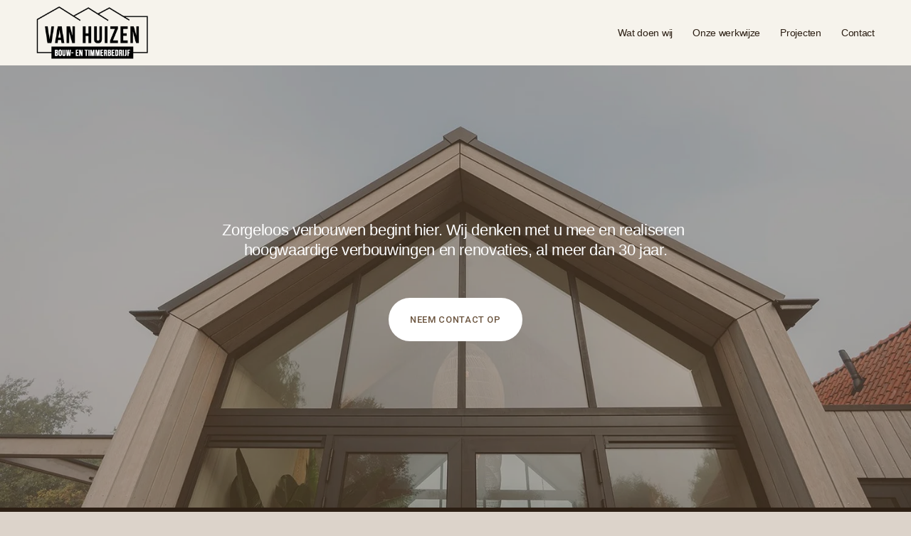

--- FILE ---
content_type: text/html;charset=utf-8
request_url: https://www.vanhuizengoedereede.nl/?attachment_id=141
body_size: 37369
content:
<!doctype html>
<html xmlns:og="http://opengraphprotocol.org/schema/" xmlns:fb="http://www.facebook.com/2008/fbml" lang="en-US"  >
  <head>
    <meta http-equiv="X-UA-Compatible" content="IE=edge,chrome=1">
    <meta name="viewport" content="width=device-width, initial-scale=1">
    <!-- This is Squarespace. --><!-- gardenia-hawk-8lhm -->
<base href="">
<meta charset="utf-8" />
<title>Bouwbedrijf van Huizen</title>
<meta http-equiv="Accept-CH" content="Sec-CH-UA-Platform-Version, Sec-CH-UA-Model" /><link rel="icon" type="image/x-icon" href="https://images.squarespace-cdn.com/content/v1/693aa90feab85e1526eeee2c/9db516eb-4078-422b-a6dc-cbae3bba413a/favicon.ico?format=100w"/>
<link rel="canonical" href="https://www.vanhuizengoedereede.nl"/>
<meta property="og:site_name" content="Bouwbedrijf van Huizen"/>
<meta property="og:title" content="Bouwbedrijf van Huizen"/>
<meta property="og:url" content="https://www.vanhuizengoedereede.nl"/>
<meta property="og:type" content="website"/>
<meta property="og:image" content="http://static1.squarespace.com/static/693aa90feab85e1526eeee2c/t/694bc483d07063222f2c0dd1/1766573187907/unnamed.png?format=1500w"/>
<meta property="og:image:width" content="237"/>
<meta property="og:image:height" content="112"/>
<meta itemprop="name" content="Bouwbedrijf van Huizen"/>
<meta itemprop="url" content="https://www.vanhuizengoedereede.nl"/>
<meta itemprop="thumbnailUrl" content="http://static1.squarespace.com/static/693aa90feab85e1526eeee2c/t/694bc483d07063222f2c0dd1/1766573187907/unnamed.png?format=1500w"/>
<link rel="image_src" href="http://static1.squarespace.com/static/693aa90feab85e1526eeee2c/t/694bc483d07063222f2c0dd1/1766573187907/unnamed.png?format=1500w" />
<meta itemprop="image" content="http://static1.squarespace.com/static/693aa90feab85e1526eeee2c/t/694bc483d07063222f2c0dd1/1766573187907/unnamed.png?format=1500w"/>
<meta name="twitter:title" content="Bouwbedrijf van Huizen"/>
<meta name="twitter:image" content="http://static1.squarespace.com/static/693aa90feab85e1526eeee2c/t/694bc483d07063222f2c0dd1/1766573187907/unnamed.png?format=1500w"/>
<meta name="twitter:url" content="https://www.vanhuizengoedereede.nl"/>
<meta name="twitter:card" content="summary"/>
<meta name="description" content="" />
<link rel="preconnect" href="https://images.squarespace-cdn.com">
<link rel="preconnect" href="https://fonts.gstatic.com" crossorigin>
<link rel="stylesheet" href="https://fonts.googleapis.com/css2?family=Roboto:ital,wght@0,500"><style data-customfonts>
@font-face {
  font-family: 'angelina-bcryii';
  font-style: normal;
  font-weight: 400;
  src: url('https://file.squarespace-cdn.com/content/v2/namespaces/fonts/libraries/693aa90feab85e1526eeee2c/assets/a4e353c2-02c5-47d9-8c0a-55d2d7e12929/font.ttf') format('truetype');
}
</style>
<script type="text/javascript" crossorigin="anonymous" defer="true" nomodule="nomodule" src="//assets.squarespace.com/@sqs/polyfiller/1.6/legacy.js"></script>
<script type="text/javascript" crossorigin="anonymous" defer="true" src="//assets.squarespace.com/@sqs/polyfiller/1.6/modern.js"></script>
<script type="text/javascript">SQUARESPACE_ROLLUPS = {};</script>
<script>(function(rollups, name) { if (!rollups[name]) { rollups[name] = {}; } rollups[name].js = ["//assets.squarespace.com/universal/scripts-compressed/extract-css-runtime-20bcacb208057fc6-min.en-US.js"]; })(SQUARESPACE_ROLLUPS, 'squarespace-extract_css_runtime');</script>
<script crossorigin="anonymous" src="//assets.squarespace.com/universal/scripts-compressed/extract-css-runtime-20bcacb208057fc6-min.en-US.js" defer ></script><script>(function(rollups, name) { if (!rollups[name]) { rollups[name] = {}; } rollups[name].js = ["//assets.squarespace.com/universal/scripts-compressed/extract-css-moment-js-vendor-6f2a1f6ec9a41489-min.en-US.js"]; })(SQUARESPACE_ROLLUPS, 'squarespace-extract_css_moment_js_vendor');</script>
<script crossorigin="anonymous" src="//assets.squarespace.com/universal/scripts-compressed/extract-css-moment-js-vendor-6f2a1f6ec9a41489-min.en-US.js" defer ></script><script>(function(rollups, name) { if (!rollups[name]) { rollups[name] = {}; } rollups[name].js = ["//assets.squarespace.com/universal/scripts-compressed/cldr-resource-pack-22ed584d99d9b83d-min.en-US.js"]; })(SQUARESPACE_ROLLUPS, 'squarespace-cldr_resource_pack');</script>
<script crossorigin="anonymous" src="//assets.squarespace.com/universal/scripts-compressed/cldr-resource-pack-22ed584d99d9b83d-min.en-US.js" defer ></script><script>(function(rollups, name) { if (!rollups[name]) { rollups[name] = {}; } rollups[name].js = ["//assets.squarespace.com/universal/scripts-compressed/common-vendors-stable-fbd854d40b0804b7-min.en-US.js"]; })(SQUARESPACE_ROLLUPS, 'squarespace-common_vendors_stable');</script>
<script crossorigin="anonymous" src="//assets.squarespace.com/universal/scripts-compressed/common-vendors-stable-fbd854d40b0804b7-min.en-US.js" defer ></script><script>(function(rollups, name) { if (!rollups[name]) { rollups[name] = {}; } rollups[name].js = ["//assets.squarespace.com/universal/scripts-compressed/common-vendors-4eceb3db532a1896-min.en-US.js"]; })(SQUARESPACE_ROLLUPS, 'squarespace-common_vendors');</script>
<script crossorigin="anonymous" src="//assets.squarespace.com/universal/scripts-compressed/common-vendors-4eceb3db532a1896-min.en-US.js" defer ></script><script>(function(rollups, name) { if (!rollups[name]) { rollups[name] = {}; } rollups[name].js = ["//assets.squarespace.com/universal/scripts-compressed/common-544b48a1f4cff824-min.en-US.js"]; })(SQUARESPACE_ROLLUPS, 'squarespace-common');</script>
<script crossorigin="anonymous" src="//assets.squarespace.com/universal/scripts-compressed/common-544b48a1f4cff824-min.en-US.js" defer ></script><script>(function(rollups, name) { if (!rollups[name]) { rollups[name] = {}; } rollups[name].js = ["//assets.squarespace.com/universal/scripts-compressed/user-account-core-b4aa0c8a8a664afe-min.en-US.js"]; })(SQUARESPACE_ROLLUPS, 'squarespace-user_account_core');</script>
<script crossorigin="anonymous" src="//assets.squarespace.com/universal/scripts-compressed/user-account-core-b4aa0c8a8a664afe-min.en-US.js" defer ></script><script>(function(rollups, name) { if (!rollups[name]) { rollups[name] = {}; } rollups[name].css = ["//assets.squarespace.com/universal/styles-compressed/user-account-core-d101a9d3cd0580b1-min.en-US.css"]; })(SQUARESPACE_ROLLUPS, 'squarespace-user_account_core');</script>
<link rel="stylesheet" type="text/css" href="//assets.squarespace.com/universal/styles-compressed/user-account-core-d101a9d3cd0580b1-min.en-US.css"><script>(function(rollups, name) { if (!rollups[name]) { rollups[name] = {}; } rollups[name].js = ["//assets.squarespace.com/universal/scripts-compressed/performance-6c7058b44420b6db-min.en-US.js"]; })(SQUARESPACE_ROLLUPS, 'squarespace-performance');</script>
<script crossorigin="anonymous" src="//assets.squarespace.com/universal/scripts-compressed/performance-6c7058b44420b6db-min.en-US.js" defer ></script><script data-name="static-context">Static = window.Static || {}; Static.SQUARESPACE_CONTEXT = {"betaFeatureFlags":["new_stacked_index","campaigns_merch_state","override_block_styles","i18n_beta_website_locales","member_areas_feature","marketing_automations","campaigns_import_discounts","campaigns_new_image_layout_picker","contacts_and_campaigns_redesign","campaigns_thumbnail_layout","campaigns_discount_section_in_blasts","commerce-product-forms-rendering","marketing_landing_page","enable_form_submission_trigger","form_block_first_last_name_required","modernized-pdp-m2-enabled","scripts_defer","supports_versioned_template_assets","enable_modernized_pdp_m3_layout_data","section-sdk-plp-list-view-atc-button-enabled","nested_categories","campaigns_discount_section_in_automations"],"facebookAppId":"314192535267336","facebookApiVersion":"v6.0","rollups":{"squarespace-announcement-bar":{"js":"//assets.squarespace.com/universal/scripts-compressed/announcement-bar-92ab1c4891022f1d-min.en-US.js"},"squarespace-audio-player":{"css":"//assets.squarespace.com/universal/styles-compressed/audio-player-b05f5197a871c566-min.en-US.css","js":"//assets.squarespace.com/universal/scripts-compressed/audio-player-48b2ef79cf1c7ffb-min.en-US.js"},"squarespace-blog-collection-list":{"css":"//assets.squarespace.com/universal/styles-compressed/blog-collection-list-b4046463b72f34e2-min.en-US.css","js":"//assets.squarespace.com/universal/scripts-compressed/blog-collection-list-f78db80fc1cd6fce-min.en-US.js"},"squarespace-calendar-block-renderer":{"css":"//assets.squarespace.com/universal/styles-compressed/calendar-block-renderer-b72d08ba4421f5a0-min.en-US.css","js":"//assets.squarespace.com/universal/scripts-compressed/calendar-block-renderer-550530d9b21148ea-min.en-US.js"},"squarespace-chartjs-helpers":{"css":"//assets.squarespace.com/universal/styles-compressed/chartjs-helpers-96b256171ee039c1-min.en-US.css","js":"//assets.squarespace.com/universal/scripts-compressed/chartjs-helpers-4fd57f343946d08e-min.en-US.js"},"squarespace-comments":{"css":"//assets.squarespace.com/universal/styles-compressed/comments-1005d8fa07d32785-min.en-US.css","js":"//assets.squarespace.com/universal/scripts-compressed/comments-ddbed2e69fd3befa-min.en-US.js"},"squarespace-custom-css-popup":{"css":"//assets.squarespace.com/universal/styles-compressed/custom-css-popup-679a91a14e6e13a0-min.en-US.css","js":"//assets.squarespace.com/universal/scripts-compressed/custom-css-popup-3b7d885fa560921a-min.en-US.js"},"squarespace-dialog":{"css":"//assets.squarespace.com/universal/styles-compressed/dialog-f9093f2d526b94df-min.en-US.css","js":"//assets.squarespace.com/universal/scripts-compressed/dialog-2540b905667f1e8a-min.en-US.js"},"squarespace-events-collection":{"css":"//assets.squarespace.com/universal/styles-compressed/events-collection-b72d08ba4421f5a0-min.en-US.css","js":"//assets.squarespace.com/universal/scripts-compressed/events-collection-3e7891c6b5666deb-min.en-US.js"},"squarespace-form-rendering-utils":{"js":"//assets.squarespace.com/universal/scripts-compressed/form-rendering-utils-c55cb4954532d2e9-min.en-US.js"},"squarespace-forms":{"css":"//assets.squarespace.com/universal/styles-compressed/forms-0afd3c6ac30bbab1-min.en-US.css","js":"//assets.squarespace.com/universal/scripts-compressed/forms-5d3eff1221a2050f-min.en-US.js"},"squarespace-gallery-collection-list":{"css":"//assets.squarespace.com/universal/styles-compressed/gallery-collection-list-b4046463b72f34e2-min.en-US.css","js":"//assets.squarespace.com/universal/scripts-compressed/gallery-collection-list-07747667a3187b76-min.en-US.js"},"squarespace-image-zoom":{"css":"//assets.squarespace.com/universal/styles-compressed/image-zoom-b4046463b72f34e2-min.en-US.css","js":"//assets.squarespace.com/universal/scripts-compressed/image-zoom-60c18dc5f8f599ea-min.en-US.js"},"squarespace-pinterest":{"css":"//assets.squarespace.com/universal/styles-compressed/pinterest-b4046463b72f34e2-min.en-US.css","js":"//assets.squarespace.com/universal/scripts-compressed/pinterest-95bcbc1cf54446d6-min.en-US.js"},"squarespace-popup-overlay":{"css":"//assets.squarespace.com/universal/styles-compressed/popup-overlay-b742b752f5880972-min.en-US.css","js":"//assets.squarespace.com/universal/scripts-compressed/popup-overlay-8103e8e9061090c8-min.en-US.js"},"squarespace-product-quick-view":{"css":"//assets.squarespace.com/universal/styles-compressed/product-quick-view-9548705e5cf7ee87-min.en-US.css","js":"//assets.squarespace.com/universal/scripts-compressed/product-quick-view-1045093de9b77d7f-min.en-US.js"},"squarespace-products-collection-item-v2":{"css":"//assets.squarespace.com/universal/styles-compressed/products-collection-item-v2-b4046463b72f34e2-min.en-US.css","js":"//assets.squarespace.com/universal/scripts-compressed/products-collection-item-v2-e3a3f101748fca6e-min.en-US.js"},"squarespace-products-collection-list-v2":{"css":"//assets.squarespace.com/universal/styles-compressed/products-collection-list-v2-b4046463b72f34e2-min.en-US.css","js":"//assets.squarespace.com/universal/scripts-compressed/products-collection-list-v2-eedc544f4cc56af4-min.en-US.js"},"squarespace-search-page":{"css":"//assets.squarespace.com/universal/styles-compressed/search-page-90a67fc09b9b32c6-min.en-US.css","js":"//assets.squarespace.com/universal/scripts-compressed/search-page-0ff0e020ab1fa1a7-min.en-US.js"},"squarespace-search-preview":{"js":"//assets.squarespace.com/universal/scripts-compressed/search-preview-0cd39e3057f784ac-min.en-US.js"},"squarespace-simple-liking":{"css":"//assets.squarespace.com/universal/styles-compressed/simple-liking-701bf8bbc05ec6aa-min.en-US.css","js":"//assets.squarespace.com/universal/scripts-compressed/simple-liking-c63bf8989a1c119a-min.en-US.js"},"squarespace-social-buttons":{"css":"//assets.squarespace.com/universal/styles-compressed/social-buttons-95032e5fa98e47a5-min.en-US.css","js":"//assets.squarespace.com/universal/scripts-compressed/social-buttons-0d3103d68d9577b7-min.en-US.js"},"squarespace-tourdates":{"css":"//assets.squarespace.com/universal/styles-compressed/tourdates-b4046463b72f34e2-min.en-US.css","js":"//assets.squarespace.com/universal/scripts-compressed/tourdates-6935a85e44fbeb38-min.en-US.js"},"squarespace-website-overlays-manager":{"css":"//assets.squarespace.com/universal/styles-compressed/website-overlays-manager-07ea5a4e004e6710-min.en-US.css","js":"//assets.squarespace.com/universal/scripts-compressed/website-overlays-manager-70d38206948bb16f-min.en-US.js"}},"pageType":2,"website":{"id":"693aa90feab85e1526eeee2c","identifier":"gardenia-hawk-8lhm","websiteType":4,"contentModifiedOn":1768219071742,"cloneable":false,"hasBeenCloneable":false,"siteStatus":{},"language":"en-US","translationLocale":"en-US","formattingLocale":"en-US","timeZone":"Europe/Amsterdam","machineTimeZoneOffset":3600000,"timeZoneOffset":3600000,"timeZoneAbbr":"CET","siteTitle":"Bouwbedrijf van Huizen","fullSiteTitle":"Bouwbedrijf van Huizen","siteDescription":"","location":{},"logoImageId":"694bc483d07063222f2c0dd1","shareButtonOptions":{"4":true,"8":true,"6":true,"7":true,"1":true,"2":true,"3":true},"logoImageUrl":"//images.squarespace-cdn.com/content/v1/693aa90feab85e1526eeee2c/2c30acb2-c212-4884-90ca-b08077089766/unnamed.png","authenticUrl":"https://www.vanhuizengoedereede.nl","internalUrl":"https://gardenia-hawk-8lhm.squarespace.com","baseUrl":"https://www.vanhuizengoedereede.nl","primaryDomain":"www.vanhuizengoedereede.nl","sslSetting":3,"isHstsEnabled":true,"socialAccounts":[{"serviceId":60,"screenname":"Facebook","addedOn":1768202561462,"profileUrl":"https://www.facebook.com/vanhuizenbouwbedrijf","iconEnabled":true,"serviceName":"facebook-unauth"},{"serviceId":64,"screenname":"Instagram","addedOn":1768202635613,"profileUrl":"https://www.instagram.com/vanhuizenbouwbedrijf/","iconEnabled":true,"serviceName":"instagram-unauth"},{"serviceId":65,"screenname":"LinkedIn","addedOn":1768209865043,"profileUrl":"https://nl.linkedin.com/company/van-huizen-bouw--en-timmerbedrijf?trk=public_profile_topcard-current-company","iconEnabled":true,"serviceName":"linkedin-unauth"}],"typekitId":"","statsMigrated":false,"imageMetadataProcessingEnabled":false,"screenshotId":"80cf1052c15bc2d0a8f857848048ad5929003d234756fb8715dd752b61dfc345","captchaSettings":{"enabledForDonations":false},"showOwnerLogin":false},"websiteSettings":{"id":"693aa910eab85e1526eeee2f","websiteId":"693aa90feab85e1526eeee2c","subjects":[],"country":"NL","state":"GE","simpleLikingEnabled":true,"mobileInfoBarSettings":{"isContactEmailEnabled":false,"isContactPhoneNumberEnabled":false,"isLocationEnabled":false,"isBusinessHoursEnabled":false},"announcementBarSettings":{},"commentLikesAllowed":true,"commentAnonAllowed":true,"commentThreaded":true,"commentApprovalRequired":false,"commentAvatarsOn":true,"commentSortType":2,"commentFlagThreshold":0,"commentFlagsAllowed":true,"commentEnableByDefault":true,"commentDisableAfterDaysDefault":0,"disqusShortname":"","commentsEnabled":false,"businessHours":{},"storeSettings":{"returnPolicy":null,"termsOfService":null,"privacyPolicy":null,"expressCheckout":false,"continueShoppingLinkUrl":"/","useLightCart":false,"showNoteField":false,"shippingCountryDefaultValue":"US","billToShippingDefaultValue":false,"showShippingPhoneNumber":true,"isShippingPhoneRequired":false,"showBillingPhoneNumber":true,"isBillingPhoneRequired":false,"currenciesSupported":["USD","CAD","GBP","AUD","EUR","CHF","NOK","SEK","DKK","NZD","SGD","MXN","HKD","CZK","ILS","MYR","RUB","PHP","PLN","THB","BRL","ARS","COP","IDR","INR","JPY","ZAR","KRW"],"defaultCurrency":"USD","selectedCurrency":"EUR","measurementStandard":1,"showCustomCheckoutForm":false,"checkoutPageMarketingOptInEnabled":true,"enableMailingListOptInByDefault":false,"sameAsRetailLocation":false,"merchandisingSettings":{"scarcityEnabledOnProductItems":false,"scarcityEnabledOnProductBlocks":false,"scarcityMessageType":"DEFAULT_SCARCITY_MESSAGE","scarcityThreshold":10,"multipleQuantityAllowedForServices":true,"restockNotificationsEnabled":false,"restockNotificationsMailingListSignUpEnabled":false,"relatedProductsEnabled":false,"relatedProductsOrdering":"random","soldOutVariantsDropdownDisabled":false,"productComposerOptedIn":false,"productComposerABTestOptedOut":false,"productReviewsEnabled":false},"minimumOrderSubtotalEnabled":false,"minimumOrderSubtotal":{"currency":"EUR","value":"0.00"},"addToCartConfirmationType":2,"isLive":false,"multipleQuantityAllowedForServices":true},"useEscapeKeyToLogin":false,"ssBadgeType":1,"ssBadgePosition":4,"ssBadgeVisibility":1,"ssBadgeDevices":1,"pinterestOverlayOptions":{"mode":"disabled"},"userAccountsSettings":{"loginAllowed":true,"signupAllowed":true}},"cookieSettings":{"isCookieBannerEnabled":false,"isRestrictiveCookiePolicyEnabled":false,"cookieBannerText":"","cookieBannerTheme":"","cookieBannerVariant":"","cookieBannerPosition":"","cookieBannerCtaVariant":"","cookieBannerCtaText":"","cookieBannerAcceptType":"OPT_IN","cookieBannerOptOutCtaText":"","cookieBannerHasOptOut":false,"cookieBannerHasManageCookies":true,"cookieBannerManageCookiesLabel":"","cookieBannerSavedPreferencesText":"","cookieBannerSavedPreferencesLayout":"PILL"},"websiteCloneable":false,"collection":{"title":"Home","id":"693aa910eab85e1526eeee44","fullUrl":"/","type":10,"permissionType":1},"subscribed":false,"appDomain":"squarespace.com","templateTweakable":true,"tweakJSON":{"form-use-theme-colors":"true","header-logo-height":"74px","header-mobile-logo-max-height":"34px","header-vert-padding":"0.7vw","header-width":"Full","maxPageWidth":"2000px","mobile-header-vert-padding":"6vw","pagePadding":"4vw","tweak-blog-alternating-side-by-side-image-aspect-ratio":"1:1 Square","tweak-blog-alternating-side-by-side-image-spacing":"6%","tweak-blog-alternating-side-by-side-meta-spacing":"20px","tweak-blog-alternating-side-by-side-primary-meta":"Categories","tweak-blog-alternating-side-by-side-read-more-spacing":"20px","tweak-blog-alternating-side-by-side-secondary-meta":"Date","tweak-blog-basic-grid-columns":"3","tweak-blog-basic-grid-image-aspect-ratio":"3:2 Standard","tweak-blog-basic-grid-image-spacing":"35px","tweak-blog-basic-grid-meta-spacing":"25px","tweak-blog-basic-grid-primary-meta":"Categories","tweak-blog-basic-grid-read-more-spacing":"20px","tweak-blog-basic-grid-secondary-meta":"Date","tweak-blog-item-custom-width":"50","tweak-blog-item-show-author-profile":"false","tweak-blog-item-width":"Medium","tweak-blog-masonry-columns":"2","tweak-blog-masonry-horizontal-spacing":"30px","tweak-blog-masonry-image-spacing":"20px","tweak-blog-masonry-meta-spacing":"20px","tweak-blog-masonry-primary-meta":"Categories","tweak-blog-masonry-read-more-spacing":"20px","tweak-blog-masonry-secondary-meta":"Date","tweak-blog-masonry-vertical-spacing":"30px","tweak-blog-side-by-side-image-aspect-ratio":"1:1 Square","tweak-blog-side-by-side-image-spacing":"6%","tweak-blog-side-by-side-meta-spacing":"20px","tweak-blog-side-by-side-primary-meta":"Categories","tweak-blog-side-by-side-read-more-spacing":"20px","tweak-blog-side-by-side-secondary-meta":"Date","tweak-blog-single-column-image-spacing":"50px","tweak-blog-single-column-meta-spacing":"30px","tweak-blog-single-column-primary-meta":"Categories","tweak-blog-single-column-read-more-spacing":"15px","tweak-blog-single-column-secondary-meta":"Date","tweak-events-stacked-show-thumbnails":"true","tweak-events-stacked-thumbnail-size":"3:2 Standard","tweak-fixed-header":"false","tweak-fixed-header-style":"Basic","tweak-global-animations-animation-curve":"ease","tweak-global-animations-animation-delay":"0.1s","tweak-global-animations-animation-duration":"0.1s","tweak-global-animations-animation-style":"fade","tweak-global-animations-animation-type":"none","tweak-global-animations-complexity-level":"detailed","tweak-global-animations-enabled":"false","tweak-portfolio-grid-basic-custom-height":"50","tweak-portfolio-grid-overlay-custom-height":"50","tweak-portfolio-hover-follow-acceleration":"10%","tweak-portfolio-hover-follow-animation-duration":"Fast","tweak-portfolio-hover-follow-animation-type":"Fade","tweak-portfolio-hover-follow-delimiter":"Bullet","tweak-portfolio-hover-follow-front":"false","tweak-portfolio-hover-follow-layout":"Inline","tweak-portfolio-hover-follow-size":"50","tweak-portfolio-hover-follow-text-spacing-x":"1.5","tweak-portfolio-hover-follow-text-spacing-y":"1.5","tweak-portfolio-hover-static-animation-duration":"Fast","tweak-portfolio-hover-static-animation-type":"Fade","tweak-portfolio-hover-static-delimiter":"Hyphen","tweak-portfolio-hover-static-front":"true","tweak-portfolio-hover-static-layout":"Inline","tweak-portfolio-hover-static-size":"50","tweak-portfolio-hover-static-text-spacing-x":"1.5","tweak-portfolio-hover-static-text-spacing-y":"1.5","tweak-portfolio-index-background-animation-duration":"Medium","tweak-portfolio-index-background-animation-type":"Fade","tweak-portfolio-index-background-custom-height":"50","tweak-portfolio-index-background-delimiter":"None","tweak-portfolio-index-background-height":"Large","tweak-portfolio-index-background-horizontal-alignment":"Center","tweak-portfolio-index-background-link-format":"Stacked","tweak-portfolio-index-background-persist":"false","tweak-portfolio-index-background-vertical-alignment":"Middle","tweak-portfolio-index-background-width":"Full","tweak-transparent-header":"false"},"templateId":"5c5a519771c10ba3470d8101","templateVersion":"7.1","pageFeatures":[1,2,4],"gmRenderKey":"QUl6YVN5Q0JUUk9xNkx1dkZfSUUxcjQ2LVQ0QWVUU1YtMGQ3bXk4","templateScriptsRootUrl":"https://static1.squarespace.com/static/vta/5c5a519771c10ba3470d8101/scripts/","impersonatedSession":false,"tzData":{"zones":[[60,"EU","CE%sT",null]],"rules":{"EU":[[1981,"max",null,"Mar","lastSun","1:00u","1:00","S"],[1996,"max",null,"Oct","lastSun","1:00u","0",null]]}},"showAnnouncementBar":false,"recaptchaEnterpriseContext":{"recaptchaEnterpriseSiteKey":"6LdDFQwjAAAAAPigEvvPgEVbb7QBm-TkVJdDTlAv"},"i18nContext":{"timeZoneData":{"id":"Europe/Brussels","name":"Central European Time"}},"env":"PRODUCTION","visitorFormContext":{"formFieldFormats":{"initialAddressFormat":{"id":0,"type":"ADDRESS","country":"NL","labelLocale":"en","fields":[{"type":"FIELD","label":"Address Line 1","identifier":"Line1","length":0,"required":true,"metadata":{"autocomplete":"address-line1"}},{"type":"SEPARATOR","label":"\n","identifier":"Newline","length":0,"required":false,"metadata":{}},{"type":"FIELD","label":"Address Line 2","identifier":"Line2","length":0,"required":false,"metadata":{"autocomplete":"address-line2"}},{"type":"SEPARATOR","label":"\n","identifier":"Newline","length":0,"required":false,"metadata":{}},{"type":"FIELD","label":"Postcode","identifier":"Zip","length":0,"required":true,"metadata":{"autocomplete":"postal-code"}},{"type":"SEPARATOR","label":" ","identifier":"Space","length":0,"required":false,"metadata":{}},{"type":"FIELD","label":"City","identifier":"City","length":0,"required":true,"metadata":{"autocomplete":"address-level1"}}]},"initialNameOrder":"GIVEN_FIRST","initialPhoneFormat":{"id":0,"type":"PHONE_NUMBER","country":"NL","labelLocale":"en-US","fields":[{"type":"FIELD","label":"1","identifier":"1","length":1,"required":false,"metadata":{}},{"type":"SEPARATOR","label":" ","identifier":"Space","length":0,"required":false,"metadata":{}},{"type":"FIELD","label":"2","identifier":"2","length":19,"required":false,"metadata":{}}]},"countries":[{"name":"Afghanistan","code":"AF","phoneCode":"+93"},{"name":"\u00C5land Islands","code":"AX","phoneCode":"+358"},{"name":"Albania","code":"AL","phoneCode":"+355"},{"name":"Algeria","code":"DZ","phoneCode":"+213"},{"name":"American Samoa","code":"AS","phoneCode":"+1"},{"name":"Andorra","code":"AD","phoneCode":"+376"},{"name":"Angola","code":"AO","phoneCode":"+244"},{"name":"Anguilla","code":"AI","phoneCode":"+1"},{"name":"Antigua & Barbuda","code":"AG","phoneCode":"+1"},{"name":"Argentina","code":"AR","phoneCode":"+54"},{"name":"Armenia","code":"AM","phoneCode":"+374"},{"name":"Aruba","code":"AW","phoneCode":"+297"},{"name":"Ascension Island","code":"AC","phoneCode":"+247"},{"name":"Australia","code":"AU","phoneCode":"+61"},{"name":"Austria","code":"AT","phoneCode":"+43"},{"name":"Azerbaijan","code":"AZ","phoneCode":"+994"},{"name":"Bahamas","code":"BS","phoneCode":"+1"},{"name":"Bahrain","code":"BH","phoneCode":"+973"},{"name":"Bangladesh","code":"BD","phoneCode":"+880"},{"name":"Barbados","code":"BB","phoneCode":"+1"},{"name":"Belarus","code":"BY","phoneCode":"+375"},{"name":"Belgium","code":"BE","phoneCode":"+32"},{"name":"Belize","code":"BZ","phoneCode":"+501"},{"name":"Benin","code":"BJ","phoneCode":"+229"},{"name":"Bermuda","code":"BM","phoneCode":"+1"},{"name":"Bhutan","code":"BT","phoneCode":"+975"},{"name":"Bolivia","code":"BO","phoneCode":"+591"},{"name":"Bosnia & Herzegovina","code":"BA","phoneCode":"+387"},{"name":"Botswana","code":"BW","phoneCode":"+267"},{"name":"Brazil","code":"BR","phoneCode":"+55"},{"name":"British Indian Ocean Territory","code":"IO","phoneCode":"+246"},{"name":"British Virgin Islands","code":"VG","phoneCode":"+1"},{"name":"Brunei","code":"BN","phoneCode":"+673"},{"name":"Bulgaria","code":"BG","phoneCode":"+359"},{"name":"Burkina Faso","code":"BF","phoneCode":"+226"},{"name":"Burundi","code":"BI","phoneCode":"+257"},{"name":"Cambodia","code":"KH","phoneCode":"+855"},{"name":"Cameroon","code":"CM","phoneCode":"+237"},{"name":"Canada","code":"CA","phoneCode":"+1"},{"name":"Cape Verde","code":"CV","phoneCode":"+238"},{"name":"Caribbean Netherlands","code":"BQ","phoneCode":"+599"},{"name":"Cayman Islands","code":"KY","phoneCode":"+1"},{"name":"Central African Republic","code":"CF","phoneCode":"+236"},{"name":"Chad","code":"TD","phoneCode":"+235"},{"name":"Chile","code":"CL","phoneCode":"+56"},{"name":"China","code":"CN","phoneCode":"+86"},{"name":"Christmas Island","code":"CX","phoneCode":"+61"},{"name":"Cocos (Keeling) Islands","code":"CC","phoneCode":"+61"},{"name":"Colombia","code":"CO","phoneCode":"+57"},{"name":"Comoros","code":"KM","phoneCode":"+269"},{"name":"Congo - Brazzaville","code":"CG","phoneCode":"+242"},{"name":"Congo - Kinshasa","code":"CD","phoneCode":"+243"},{"name":"Cook Islands","code":"CK","phoneCode":"+682"},{"name":"Costa Rica","code":"CR","phoneCode":"+506"},{"name":"C\u00F4te d\u2019Ivoire","code":"CI","phoneCode":"+225"},{"name":"Croatia","code":"HR","phoneCode":"+385"},{"name":"Cuba","code":"CU","phoneCode":"+53"},{"name":"Cura\u00E7ao","code":"CW","phoneCode":"+599"},{"name":"Cyprus","code":"CY","phoneCode":"+357"},{"name":"Czechia","code":"CZ","phoneCode":"+420"},{"name":"Denmark","code":"DK","phoneCode":"+45"},{"name":"Djibouti","code":"DJ","phoneCode":"+253"},{"name":"Dominica","code":"DM","phoneCode":"+1"},{"name":"Dominican Republic","code":"DO","phoneCode":"+1"},{"name":"Ecuador","code":"EC","phoneCode":"+593"},{"name":"Egypt","code":"EG","phoneCode":"+20"},{"name":"El Salvador","code":"SV","phoneCode":"+503"},{"name":"Equatorial Guinea","code":"GQ","phoneCode":"+240"},{"name":"Eritrea","code":"ER","phoneCode":"+291"},{"name":"Estonia","code":"EE","phoneCode":"+372"},{"name":"Eswatini","code":"SZ","phoneCode":"+268"},{"name":"Ethiopia","code":"ET","phoneCode":"+251"},{"name":"Falkland Islands","code":"FK","phoneCode":"+500"},{"name":"Faroe Islands","code":"FO","phoneCode":"+298"},{"name":"Fiji","code":"FJ","phoneCode":"+679"},{"name":"Finland","code":"FI","phoneCode":"+358"},{"name":"France","code":"FR","phoneCode":"+33"},{"name":"French Guiana","code":"GF","phoneCode":"+594"},{"name":"French Polynesia","code":"PF","phoneCode":"+689"},{"name":"Gabon","code":"GA","phoneCode":"+241"},{"name":"Gambia","code":"GM","phoneCode":"+220"},{"name":"Georgia","code":"GE","phoneCode":"+995"},{"name":"Germany","code":"DE","phoneCode":"+49"},{"name":"Ghana","code":"GH","phoneCode":"+233"},{"name":"Gibraltar","code":"GI","phoneCode":"+350"},{"name":"Greece","code":"GR","phoneCode":"+30"},{"name":"Greenland","code":"GL","phoneCode":"+299"},{"name":"Grenada","code":"GD","phoneCode":"+1"},{"name":"Guadeloupe","code":"GP","phoneCode":"+590"},{"name":"Guam","code":"GU","phoneCode":"+1"},{"name":"Guatemala","code":"GT","phoneCode":"+502"},{"name":"Guernsey","code":"GG","phoneCode":"+44"},{"name":"Guinea","code":"GN","phoneCode":"+224"},{"name":"Guinea-Bissau","code":"GW","phoneCode":"+245"},{"name":"Guyana","code":"GY","phoneCode":"+592"},{"name":"Haiti","code":"HT","phoneCode":"+509"},{"name":"Honduras","code":"HN","phoneCode":"+504"},{"name":"Hong Kong SAR China","code":"HK","phoneCode":"+852"},{"name":"Hungary","code":"HU","phoneCode":"+36"},{"name":"Iceland","code":"IS","phoneCode":"+354"},{"name":"India","code":"IN","phoneCode":"+91"},{"name":"Indonesia","code":"ID","phoneCode":"+62"},{"name":"Iran","code":"IR","phoneCode":"+98"},{"name":"Iraq","code":"IQ","phoneCode":"+964"},{"name":"Ireland","code":"IE","phoneCode":"+353"},{"name":"Isle of Man","code":"IM","phoneCode":"+44"},{"name":"Israel","code":"IL","phoneCode":"+972"},{"name":"Italy","code":"IT","phoneCode":"+39"},{"name":"Jamaica","code":"JM","phoneCode":"+1"},{"name":"Japan","code":"JP","phoneCode":"+81"},{"name":"Jersey","code":"JE","phoneCode":"+44"},{"name":"Jordan","code":"JO","phoneCode":"+962"},{"name":"Kazakhstan","code":"KZ","phoneCode":"+7"},{"name":"Kenya","code":"KE","phoneCode":"+254"},{"name":"Kiribati","code":"KI","phoneCode":"+686"},{"name":"Kosovo","code":"XK","phoneCode":"+383"},{"name":"Kuwait","code":"KW","phoneCode":"+965"},{"name":"Kyrgyzstan","code":"KG","phoneCode":"+996"},{"name":"Laos","code":"LA","phoneCode":"+856"},{"name":"Latvia","code":"LV","phoneCode":"+371"},{"name":"Lebanon","code":"LB","phoneCode":"+961"},{"name":"Lesotho","code":"LS","phoneCode":"+266"},{"name":"Liberia","code":"LR","phoneCode":"+231"},{"name":"Libya","code":"LY","phoneCode":"+218"},{"name":"Liechtenstein","code":"LI","phoneCode":"+423"},{"name":"Lithuania","code":"LT","phoneCode":"+370"},{"name":"Luxembourg","code":"LU","phoneCode":"+352"},{"name":"Macao SAR China","code":"MO","phoneCode":"+853"},{"name":"Madagascar","code":"MG","phoneCode":"+261"},{"name":"Malawi","code":"MW","phoneCode":"+265"},{"name":"Malaysia","code":"MY","phoneCode":"+60"},{"name":"Maldives","code":"MV","phoneCode":"+960"},{"name":"Mali","code":"ML","phoneCode":"+223"},{"name":"Malta","code":"MT","phoneCode":"+356"},{"name":"Marshall Islands","code":"MH","phoneCode":"+692"},{"name":"Martinique","code":"MQ","phoneCode":"+596"},{"name":"Mauritania","code":"MR","phoneCode":"+222"},{"name":"Mauritius","code":"MU","phoneCode":"+230"},{"name":"Mayotte","code":"YT","phoneCode":"+262"},{"name":"Mexico","code":"MX","phoneCode":"+52"},{"name":"Micronesia","code":"FM","phoneCode":"+691"},{"name":"Moldova","code":"MD","phoneCode":"+373"},{"name":"Monaco","code":"MC","phoneCode":"+377"},{"name":"Mongolia","code":"MN","phoneCode":"+976"},{"name":"Montenegro","code":"ME","phoneCode":"+382"},{"name":"Montserrat","code":"MS","phoneCode":"+1"},{"name":"Morocco","code":"MA","phoneCode":"+212"},{"name":"Mozambique","code":"MZ","phoneCode":"+258"},{"name":"Myanmar (Burma)","code":"MM","phoneCode":"+95"},{"name":"Namibia","code":"NA","phoneCode":"+264"},{"name":"Nauru","code":"NR","phoneCode":"+674"},{"name":"Nepal","code":"NP","phoneCode":"+977"},{"name":"Netherlands","code":"NL","phoneCode":"+31"},{"name":"New Caledonia","code":"NC","phoneCode":"+687"},{"name":"New Zealand","code":"NZ","phoneCode":"+64"},{"name":"Nicaragua","code":"NI","phoneCode":"+505"},{"name":"Niger","code":"NE","phoneCode":"+227"},{"name":"Nigeria","code":"NG","phoneCode":"+234"},{"name":"Niue","code":"NU","phoneCode":"+683"},{"name":"Norfolk Island","code":"NF","phoneCode":"+672"},{"name":"Northern Mariana Islands","code":"MP","phoneCode":"+1"},{"name":"North Korea","code":"KP","phoneCode":"+850"},{"name":"North Macedonia","code":"MK","phoneCode":"+389"},{"name":"Norway","code":"NO","phoneCode":"+47"},{"name":"Oman","code":"OM","phoneCode":"+968"},{"name":"Pakistan","code":"PK","phoneCode":"+92"},{"name":"Palau","code":"PW","phoneCode":"+680"},{"name":"Palestinian Territories","code":"PS","phoneCode":"+970"},{"name":"Panama","code":"PA","phoneCode":"+507"},{"name":"Papua New Guinea","code":"PG","phoneCode":"+675"},{"name":"Paraguay","code":"PY","phoneCode":"+595"},{"name":"Peru","code":"PE","phoneCode":"+51"},{"name":"Philippines","code":"PH","phoneCode":"+63"},{"name":"Poland","code":"PL","phoneCode":"+48"},{"name":"Portugal","code":"PT","phoneCode":"+351"},{"name":"Puerto Rico","code":"PR","phoneCode":"+1"},{"name":"Qatar","code":"QA","phoneCode":"+974"},{"name":"R\u00E9union","code":"RE","phoneCode":"+262"},{"name":"Romania","code":"RO","phoneCode":"+40"},{"name":"Russia","code":"RU","phoneCode":"+7"},{"name":"Rwanda","code":"RW","phoneCode":"+250"},{"name":"Samoa","code":"WS","phoneCode":"+685"},{"name":"San Marino","code":"SM","phoneCode":"+378"},{"name":"S\u00E3o Tom\u00E9 & Pr\u00EDncipe","code":"ST","phoneCode":"+239"},{"name":"Saudi Arabia","code":"SA","phoneCode":"+966"},{"name":"Senegal","code":"SN","phoneCode":"+221"},{"name":"Serbia","code":"RS","phoneCode":"+381"},{"name":"Seychelles","code":"SC","phoneCode":"+248"},{"name":"Sierra Leone","code":"SL","phoneCode":"+232"},{"name":"Singapore","code":"SG","phoneCode":"+65"},{"name":"Sint Maarten","code":"SX","phoneCode":"+1"},{"name":"Slovakia","code":"SK","phoneCode":"+421"},{"name":"Slovenia","code":"SI","phoneCode":"+386"},{"name":"Solomon Islands","code":"SB","phoneCode":"+677"},{"name":"Somalia","code":"SO","phoneCode":"+252"},{"name":"South Africa","code":"ZA","phoneCode":"+27"},{"name":"South Korea","code":"KR","phoneCode":"+82"},{"name":"South Sudan","code":"SS","phoneCode":"+211"},{"name":"Spain","code":"ES","phoneCode":"+34"},{"name":"Sri Lanka","code":"LK","phoneCode":"+94"},{"name":"St. Barth\u00E9lemy","code":"BL","phoneCode":"+590"},{"name":"St. Helena","code":"SH","phoneCode":"+290"},{"name":"St. Kitts & Nevis","code":"KN","phoneCode":"+1"},{"name":"St. Lucia","code":"LC","phoneCode":"+1"},{"name":"St. Martin","code":"MF","phoneCode":"+590"},{"name":"St. Pierre & Miquelon","code":"PM","phoneCode":"+508"},{"name":"St. Vincent & Grenadines","code":"VC","phoneCode":"+1"},{"name":"Sudan","code":"SD","phoneCode":"+249"},{"name":"Suriname","code":"SR","phoneCode":"+597"},{"name":"Svalbard & Jan Mayen","code":"SJ","phoneCode":"+47"},{"name":"Sweden","code":"SE","phoneCode":"+46"},{"name":"Switzerland","code":"CH","phoneCode":"+41"},{"name":"Syria","code":"SY","phoneCode":"+963"},{"name":"Taiwan","code":"TW","phoneCode":"+886"},{"name":"Tajikistan","code":"TJ","phoneCode":"+992"},{"name":"Tanzania","code":"TZ","phoneCode":"+255"},{"name":"Thailand","code":"TH","phoneCode":"+66"},{"name":"Timor-Leste","code":"TL","phoneCode":"+670"},{"name":"Togo","code":"TG","phoneCode":"+228"},{"name":"Tokelau","code":"TK","phoneCode":"+690"},{"name":"Tonga","code":"TO","phoneCode":"+676"},{"name":"Trinidad & Tobago","code":"TT","phoneCode":"+1"},{"name":"Tristan da Cunha","code":"TA","phoneCode":"+290"},{"name":"Tunisia","code":"TN","phoneCode":"+216"},{"name":"T\u00FCrkiye","code":"TR","phoneCode":"+90"},{"name":"Turkmenistan","code":"TM","phoneCode":"+993"},{"name":"Turks & Caicos Islands","code":"TC","phoneCode":"+1"},{"name":"Tuvalu","code":"TV","phoneCode":"+688"},{"name":"U.S. Virgin Islands","code":"VI","phoneCode":"+1"},{"name":"Uganda","code":"UG","phoneCode":"+256"},{"name":"Ukraine","code":"UA","phoneCode":"+380"},{"name":"United Arab Emirates","code":"AE","phoneCode":"+971"},{"name":"United Kingdom","code":"GB","phoneCode":"+44"},{"name":"United States","code":"US","phoneCode":"+1"},{"name":"Uruguay","code":"UY","phoneCode":"+598"},{"name":"Uzbekistan","code":"UZ","phoneCode":"+998"},{"name":"Vanuatu","code":"VU","phoneCode":"+678"},{"name":"Vatican City","code":"VA","phoneCode":"+39"},{"name":"Venezuela","code":"VE","phoneCode":"+58"},{"name":"Vietnam","code":"VN","phoneCode":"+84"},{"name":"Wallis & Futuna","code":"WF","phoneCode":"+681"},{"name":"Western Sahara","code":"EH","phoneCode":"+212"},{"name":"Yemen","code":"YE","phoneCode":"+967"},{"name":"Zambia","code":"ZM","phoneCode":"+260"},{"name":"Zimbabwe","code":"ZW","phoneCode":"+263"}]},"localizedStrings":{"validation":{"noValidSelection":"A valid selection must be made.","invalidUrl":"Must be a valid URL.","stringTooLong":"Value should have a length no longer than {0}.","containsInvalidKey":"{0} contains an invalid key.","invalidTwitterUsername":"Must be a valid Twitter username.","valueOutsideRange":"Value must be in the range {0} to {1}.","invalidPassword":"Passwords should not contain whitespace.","missingRequiredSubfields":"{0} is missing required subfields: {1}","invalidCurrency":"Currency value should be formatted like 1234 or 123.99.","invalidMapSize":"Value should contain exactly {0} elements.","subfieldsRequired":"All fields in {0} are required.","formSubmissionFailed":"Form submission failed. Review the following information: {0}.","invalidCountryCode":"Country code should have an optional plus and up to 4 digits.","invalidDate":"This is not a real date.","required":"{0} is required.","invalidStringLength":"Value should be {0} characters long.","invalidEmail":"Email addresses should follow the format user@domain.com.","invalidListLength":"Value should be {0} elements long.","allEmpty":"Please fill out at least one form field.","missingRequiredQuestion":"Missing a required question.","invalidQuestion":"Contained an invalid question.","captchaFailure":"Captcha validation failed. Please try again.","stringTooShort":"Value should have a length of at least {0}.","invalid":"{0} is not valid.","formErrors":"Form Errors","containsInvalidValue":"{0} contains an invalid value.","invalidUnsignedNumber":"Numbers must contain only digits and no other characters.","invalidName":"Valid names contain only letters, numbers, spaces, ', or - characters."},"submit":"Submit","status":{"title":"{@} Block","learnMore":"Learn more"},"name":{"firstName":"First Name","lastName":"Last Name"},"lightbox":{"openForm":"Open Form"},"likert":{"agree":"Agree","stronglyDisagree":"Strongly Disagree","disagree":"Disagree","stronglyAgree":"Strongly Agree","neutral":"Neutral"},"time":{"am":"AM","second":"Second","pm":"PM","minute":"Minute","amPm":"AM/PM","hour":"Hour"},"notFound":"Form not found.","date":{"yyyy":"YYYY","year":"Year","mm":"MM","day":"Day","month":"Month","dd":"DD"},"phone":{"country":"Country","number":"Number","prefix":"Prefix","areaCode":"Area Code","line":"Line"},"submitError":"Unable to submit form. Please try again later.","address":{"stateProvince":"State/Province","country":"Country","zipPostalCode":"Zip/Postal Code","address2":"Address 2","address1":"Address 1","city":"City"},"email":{"signUp":"Sign up for news and updates"},"cannotSubmitDemoForm":"This is a demo form and cannot be submitted.","required":"(required)","invalidData":"Invalid form data."}}};</script><link rel="stylesheet" type="text/css" href="https://definitions.sqspcdn.com/website-component-definition/static-assets/website.components.form/0662100f-1943-4e42-8e75-8facd4aee4a8_283/website.components.form.styles.css"/><link rel="stylesheet" type="text/css" href="https://definitions.sqspcdn.com/website-component-definition/static-assets/website.components.button/7435f23c-e85c-4d94-8222-d04f909fca59_281/website.components.button.styles.css"/><script defer src="https://definitions.sqspcdn.com/website-component-definition/static-assets/website.components.button/7435f23c-e85c-4d94-8222-d04f909fca59_281/website.components.button.visitor.js"></script><script defer src="https://definitions.sqspcdn.com/website-component-definition/static-assets/website.components.form/0662100f-1943-4e42-8e75-8facd4aee4a8_283/website.components.form.visitor.js"></script><script defer src="https://definitions.sqspcdn.com/website-component-definition/static-assets/website.components.button/7435f23c-e85c-4d94-8222-d04f909fca59_281/3196.js"></script><script defer src="https://definitions.sqspcdn.com/website-component-definition/static-assets/website.components.button/7435f23c-e85c-4d94-8222-d04f909fca59_281/trigger-animation-runtime.js"></script><script defer src="https://definitions.sqspcdn.com/website-component-definition/static-assets/website.components.button/7435f23c-e85c-4d94-8222-d04f909fca59_281/block-animation-preview-manager.js"></script><script defer src="https://definitions.sqspcdn.com/website-component-definition/static-assets/website.components.button/7435f23c-e85c-4d94-8222-d04f909fca59_281/8830.js"></script><script type="application/ld+json">{"url":"https://www.vanhuizengoedereede.nl","name":"Bouwbedrijf van Huizen","description":"","image":"//images.squarespace-cdn.com/content/v1/693aa90feab85e1526eeee2c/2c30acb2-c212-4884-90ca-b08077089766/unnamed.png","@context":"http://schema.org","@type":"WebSite"}</script><script type="application/ld+json">{"address":"","image":"https://static1.squarespace.com/static/693aa90feab85e1526eeee2c/t/694bc483d07063222f2c0dd1/1768219071742/","openingHours":"","@context":"http://schema.org","@type":"LocalBusiness"}</script><link rel="stylesheet" type="text/css" href="https://static1.squarespace.com/static/versioned-site-css/693aa90feab85e1526eeee2c/8/5c5a519771c10ba3470d8101/693aa910eab85e1526eeee34/1727/site.css"/><script>Static.COOKIE_BANNER_CAPABLE = true;</script>
<!-- End of Squarespace Headers -->
    <link rel="stylesheet" type="text/css" href="https://static1.squarespace.com/static/vta/5c5a519771c10ba3470d8101/versioned-assets/1769025764125-MP1QMOGYUXN8KGDSHN6B/static.css">
  </head>

  <body
    id="collection-693aa910eab85e1526eeee44"
    class="
      form-use-theme-colors form-field-style-outline form-field-shape-pill form-field-border-all form-field-checkbox-type-icon form-field-checkbox-fill-outline form-field-checkbox-color-inverted form-field-checkbox-shape-rounded form-field-checkbox-layout-fit form-field-radio-type-icon form-field-radio-fill-outline form-field-radio-color-inverted form-field-radio-shape-rounded form-field-radio-layout-fit form-field-survey-fill-outline form-field-survey-color-inverted form-field-survey-shape-rounded form-field-hover-focus-outline form-submit-button-style-label tweak-portfolio-grid-overlay-width-full tweak-portfolio-grid-overlay-height-large tweak-portfolio-grid-overlay-image-aspect-ratio-11-square tweak-portfolio-grid-overlay-text-placement-center tweak-portfolio-grid-overlay-show-text-after-hover image-block-poster-text-alignment-left image-block-card-content-position-center image-block-card-text-alignment-left image-block-overlap-content-position-center image-block-overlap-text-alignment-left image-block-collage-content-position-center image-block-collage-text-alignment-left image-block-stack-text-alignment-left tweak-blog-single-column-width-full tweak-blog-single-column-text-alignment-left tweak-blog-single-column-image-placement-above tweak-blog-single-column-delimiter-bullet tweak-blog-single-column-read-more-style-show tweak-blog-single-column-primary-meta-categories tweak-blog-single-column-secondary-meta-date tweak-blog-single-column-meta-position-top tweak-blog-single-column-content-full-post tweak-blog-item-width-medium tweak-blog-item-text-alignment-left tweak-blog-item-meta-position-above-title tweak-blog-item-show-categories tweak-blog-item-show-date   tweak-blog-item-delimiter-bullet primary-button-style-solid primary-button-shape-pill secondary-button-style-outline secondary-button-shape-pill tertiary-button-style-outline tertiary-button-shape-underline tweak-events-stacked-width-full tweak-events-stacked-height-large  tweak-events-stacked-show-thumbnails tweak-events-stacked-thumbnail-size-32-standard tweak-events-stacked-date-style-with-text tweak-events-stacked-show-time tweak-events-stacked-show-location  tweak-events-stacked-show-excerpt  tweak-blog-basic-grid-width-inset tweak-blog-basic-grid-image-aspect-ratio-32-standard tweak-blog-basic-grid-text-alignment-center tweak-blog-basic-grid-delimiter-bullet tweak-blog-basic-grid-image-placement-above tweak-blog-basic-grid-read-more-style-show tweak-blog-basic-grid-primary-meta-categories tweak-blog-basic-grid-secondary-meta-date tweak-blog-basic-grid-excerpt-show header-overlay-alignment-center tweak-portfolio-index-background-link-format-stacked tweak-portfolio-index-background-width-full tweak-portfolio-index-background-height-large  tweak-portfolio-index-background-vertical-alignment-middle tweak-portfolio-index-background-horizontal-alignment-center tweak-portfolio-index-background-delimiter-none tweak-portfolio-index-background-animation-type-fade tweak-portfolio-index-background-animation-duration-medium tweak-portfolio-hover-follow-layout-inline  tweak-portfolio-hover-follow-delimiter-bullet tweak-portfolio-hover-follow-animation-type-fade tweak-portfolio-hover-follow-animation-duration-fast tweak-portfolio-hover-static-layout-inline tweak-portfolio-hover-static-front tweak-portfolio-hover-static-delimiter-hyphen tweak-portfolio-hover-static-animation-type-fade tweak-portfolio-hover-static-animation-duration-fast tweak-blog-alternating-side-by-side-width-full tweak-blog-alternating-side-by-side-image-aspect-ratio-11-square tweak-blog-alternating-side-by-side-text-alignment-left tweak-blog-alternating-side-by-side-read-more-style-show tweak-blog-alternating-side-by-side-image-text-alignment-middle tweak-blog-alternating-side-by-side-delimiter-bullet tweak-blog-alternating-side-by-side-meta-position-top tweak-blog-alternating-side-by-side-primary-meta-categories tweak-blog-alternating-side-by-side-secondary-meta-date tweak-blog-alternating-side-by-side-excerpt-show  tweak-global-animations-complexity-level-detailed tweak-global-animations-animation-style-fade tweak-global-animations-animation-type-none tweak-global-animations-animation-curve-ease tweak-blog-masonry-width-full tweak-blog-masonry-text-alignment-left tweak-blog-masonry-primary-meta-categories tweak-blog-masonry-secondary-meta-date tweak-blog-masonry-meta-position-top tweak-blog-masonry-read-more-style-show tweak-blog-masonry-delimiter-space tweak-blog-masonry-image-placement-above tweak-blog-masonry-excerpt-show header-width-full   tweak-fixed-header-style-basic tweak-blog-side-by-side-width-full tweak-blog-side-by-side-image-placement-left tweak-blog-side-by-side-image-aspect-ratio-11-square tweak-blog-side-by-side-primary-meta-categories tweak-blog-side-by-side-secondary-meta-date tweak-blog-side-by-side-meta-position-top tweak-blog-side-by-side-text-alignment-left tweak-blog-side-by-side-image-text-alignment-middle tweak-blog-side-by-side-read-more-style-show tweak-blog-side-by-side-delimiter-bullet tweak-blog-side-by-side-excerpt-show tweak-portfolio-grid-basic-width-full tweak-portfolio-grid-basic-height-large tweak-portfolio-grid-basic-image-aspect-ratio-11-square tweak-portfolio-grid-basic-text-alignment-left tweak-portfolio-grid-basic-hover-effect-fade hide-opentable-icons opentable-style-dark tweak-product-quick-view-button-style-floating tweak-product-quick-view-button-position-bottom tweak-product-quick-view-lightbox-excerpt-display-truncate tweak-product-quick-view-lightbox-show-arrows tweak-product-quick-view-lightbox-show-close-button tweak-product-quick-view-lightbox-controls-weight-light native-currency-code-eur collection-type-page collection-693aa910eab85e1526eeee44 collection-layout-default homepage mobile-style-available sqs-seven-one
      
        
          
            
              
            
          
        
      
    "
    tabindex="-1"
  >
    <div
      id="siteWrapper"
      class="clearfix site-wrapper"
    >
      
        <div id="floatingCart" class="floating-cart hidden">
          <a href="/cart" class="icon icon--stroke icon--fill icon--cart sqs-custom-cart">
            <span class="Cart-inner">
              



  <svg class="icon icon--cart" width="144" height="125" viewBox="0 0 144 125" >
<path d="M4.69551 0.000432948C2.10179 0.000432948 0 2.09856 0 4.68769C0 7.27686 2.10183 9.37496 4.69551 9.37496H23.43C31.2022 28.5892 38.8567 47.8378 46.5654 67.089L39.4737 84.129C38.8799 85.5493 39.0464 87.2634 39.905 88.5418C40.7622 89.8216 42.2856 90.6283 43.8271 90.6232H122.088C124.568 90.658 126.85 88.4129 126.85 85.9359C126.85 83.4589 124.569 81.214 122.088 81.2487H50.8702L54.9305 71.5802L130.306 65.5745C132.279 65.4199 134.064 63.8849 134.512 61.9608L143.903 21.337C144.518 18.6009 142.114 15.6147 139.306 15.624H36.0522L30.9654 2.92939C30.2682 1.21146 28.4698 0 26.612 0L4.69551 0.000432948ZM39.8152 24.9999H133.385L126.097 56.5426L54.7339 62.2067L39.8152 24.9999ZM59.4777 93.75C50.8885 93.75 43.8252 100.801 43.8252 109.375C43.8252 117.949 50.8885 125 59.4777 125C68.0669 125 75.1301 117.949 75.1301 109.375C75.1301 100.801 68.0669 93.75 59.4777 93.75ZM106.433 93.75C97.8436 93.75 90.7803 100.801 90.7803 109.375C90.7803 117.949 97.8436 125 106.433 125C115.022 125 122.085 117.949 122.085 109.375C122.085 100.801 115.022 93.75 106.433 93.75ZM59.4777 103.125C62.9906 103.125 65.7378 105.867 65.7378 109.374C65.7378 112.88 62.9905 115.623 59.4777 115.623C55.9647 115.623 53.2175 112.88 53.2175 109.374C53.2175 105.867 55.9649 103.125 59.4777 103.125ZM106.433 103.125C109.946 103.125 112.693 105.867 112.693 109.374C112.693 112.88 109.946 115.623 106.433 115.623C102.92 115.623 100.173 112.88 100.173 109.374C100.173 105.867 102.92 103.125 106.433 103.125Z" />
</svg>


              <div class="legacy-cart icon-cart-quantity">
                <span class="sqs-cart-quantity">0</span>
              </div>
            </span>
          </a>
        </div>
      

      












  <header
    data-test="header"
    id="header"
    
    class="
      
        
      
      header theme-col--primary
    "
    data-section-theme=""
    data-controller="Header"
    data-current-styles="{
&quot;layout&quot;: &quot;navRight&quot;,
&quot;action&quot;: {
&quot;href&quot;: &quot;/appointments&quot;,
&quot;buttonText&quot;: &quot;Book now&quot;,
&quot;newWindow&quot;: false
},
&quot;showSocial&quot;: false,
&quot;socialOptions&quot;: {
&quot;socialBorderShape&quot;: &quot;none&quot;,
&quot;socialBorderStyle&quot;: &quot;outline&quot;,
&quot;socialBorderThickness&quot;: {
&quot;unit&quot;: &quot;px&quot;,
&quot;value&quot;: 1.0
}
},
&quot;menuOverlayAnimation&quot;: &quot;fade&quot;,
&quot;cartStyle&quot;: &quot;text&quot;,
&quot;cartText&quot;: &quot;Cart&quot;,
&quot;showEmptyCartState&quot;: false,
&quot;cartOptions&quot;: {
&quot;iconType&quot;: &quot;stroke-9&quot;,
&quot;cartBorderShape&quot;: &quot;none&quot;,
&quot;cartBorderStyle&quot;: &quot;outline&quot;,
&quot;cartBorderThickness&quot;: {
&quot;unit&quot;: &quot;px&quot;,
&quot;value&quot;: 1.0
}
},
&quot;showButton&quot;: false,
&quot;showCart&quot;: false,
&quot;showAccountLogin&quot;: false,
&quot;headerStyle&quot;: &quot;solid&quot;,
&quot;languagePicker&quot;: {
&quot;enabled&quot;: false,
&quot;iconEnabled&quot;: false,
&quot;iconType&quot;: &quot;globe&quot;,
&quot;flagShape&quot;: &quot;shiny&quot;,
&quot;languageFlags&quot;: [ ]
},
&quot;iconOptions&quot;: {
&quot;desktopDropdownIconOptions&quot;: {
&quot;size&quot;: {
&quot;unit&quot;: &quot;em&quot;,
&quot;value&quot;: 1.0
},
&quot;iconSpacing&quot;: {
&quot;unit&quot;: &quot;em&quot;,
&quot;value&quot;: 0.35
},
&quot;strokeWidth&quot;: {
&quot;unit&quot;: &quot;px&quot;,
&quot;value&quot;: 1.0
},
&quot;endcapType&quot;: &quot;square&quot;,
&quot;folderDropdownIcon&quot;: &quot;none&quot;,
&quot;languagePickerIcon&quot;: &quot;openArrowHead&quot;
},
&quot;mobileDropdownIconOptions&quot;: {
&quot;size&quot;: {
&quot;unit&quot;: &quot;em&quot;,
&quot;value&quot;: 1.0
},
&quot;iconSpacing&quot;: {
&quot;unit&quot;: &quot;em&quot;,
&quot;value&quot;: 0.15
},
&quot;strokeWidth&quot;: {
&quot;unit&quot;: &quot;px&quot;,
&quot;value&quot;: 0.5
},
&quot;endcapType&quot;: &quot;square&quot;,
&quot;folderDropdownIcon&quot;: &quot;openArrowHead&quot;,
&quot;languagePickerIcon&quot;: &quot;openArrowHead&quot;
}
},
&quot;mobileOptions&quot;: {
&quot;layout&quot;: &quot;logoLeftNavRight&quot;,
&quot;menuIconOptions&quot;: {
&quot;style&quot;: &quot;doubleLineHamburger&quot;,
&quot;thickness&quot;: {
&quot;unit&quot;: &quot;px&quot;,
&quot;value&quot;: 1.0
}
}
},
&quot;solidOptions&quot;: {
&quot;headerOpacity&quot;: {
&quot;unit&quot;: &quot;%&quot;,
&quot;value&quot;: 100.0
},
&quot;blurBackground&quot;: {
&quot;enabled&quot;: false,
&quot;blurRadius&quot;: {
&quot;unit&quot;: &quot;px&quot;,
&quot;value&quot;: 12.0
}
},
&quot;backgroundColor&quot;: {
&quot;type&quot;: &quot;SITE_PALETTE_COLOR&quot;,
&quot;sitePaletteColor&quot;: {
&quot;colorName&quot;: &quot;white&quot;,
&quot;alphaModifier&quot;: 1.0
}
}
},
&quot;gradientOptions&quot;: {
&quot;gradientType&quot;: &quot;faded&quot;,
&quot;headerOpacity&quot;: {
&quot;unit&quot;: &quot;%&quot;,
&quot;value&quot;: 90.0
},
&quot;blurBackground&quot;: {
&quot;enabled&quot;: false,
&quot;blurRadius&quot;: {
&quot;unit&quot;: &quot;px&quot;,
&quot;value&quot;: 12.0
}
}
},
&quot;dropShadowOptions&quot;: {
&quot;enabled&quot;: false,
&quot;blur&quot;: {
&quot;unit&quot;: &quot;px&quot;,
&quot;value&quot;: 12.0
},
&quot;spread&quot;: {
&quot;unit&quot;: &quot;px&quot;,
&quot;value&quot;: 0.0
},
&quot;distance&quot;: {
&quot;unit&quot;: &quot;px&quot;,
&quot;value&quot;: 12.0
}
},
&quot;borderOptions&quot;: {
&quot;enabled&quot;: false,
&quot;position&quot;: &quot;allSides&quot;,
&quot;thickness&quot;: {
&quot;unit&quot;: &quot;px&quot;,
&quot;value&quot;: 4.0
}
},
&quot;showPromotedElement&quot;: false,
&quot;buttonVariant&quot;: &quot;primary&quot;,
&quot;blurBackground&quot;: {
&quot;enabled&quot;: false,
&quot;blurRadius&quot;: {
&quot;unit&quot;: &quot;px&quot;,
&quot;value&quot;: 12.0
}
},
&quot;headerOpacity&quot;: {
&quot;unit&quot;: &quot;%&quot;,
&quot;value&quot;: 100.0
}
}"
    data-section-id="header"
    data-header-style="solid"
    data-language-picker="{
&quot;enabled&quot;: false,
&quot;iconEnabled&quot;: false,
&quot;iconType&quot;: &quot;globe&quot;,
&quot;flagShape&quot;: &quot;shiny&quot;,
&quot;languageFlags&quot;: [ ]
}"
    
    data-first-focusable-element
    tabindex="-1"
    style="
      
      
      
        --solidHeaderBackgroundColor: hsla(var(--white-hsl), 1);
      
      
      
      
    "
  >
    <svg  style="display:none" viewBox="0 0 22 22" xmlns="http://www.w3.org/2000/svg">
  <symbol id="circle" >
    <path d="M11.5 17C14.5376 17 17 14.5376 17 11.5C17 8.46243 14.5376 6 11.5 6C8.46243 6 6 8.46243 6 11.5C6 14.5376 8.46243 17 11.5 17Z" fill="none" />
  </symbol>

  <symbol id="circleFilled" >
    <path d="M11.5 17C14.5376 17 17 14.5376 17 11.5C17 8.46243 14.5376 6 11.5 6C8.46243 6 6 8.46243 6 11.5C6 14.5376 8.46243 17 11.5 17Z" />
  </symbol>

  <symbol id="dash" >
    <path d="M11 11H19H3" />
  </symbol>

  <symbol id="squareFilled" >
    <rect x="6" y="6" width="11" height="11" />
  </symbol>

  <symbol id="square" >
    <rect x="7" y="7" width="9" height="9" fill="none" stroke="inherit" />
  </symbol>
  
  <symbol id="plus" >
    <path d="M11 3V19" />
    <path d="M19 11L3 11"/>
  </symbol>
  
  <symbol id="closedArrow" >
    <path d="M11 11V2M11 18.1797L17 11.1477L5 11.1477L11 18.1797Z" fill="none" />
  </symbol>
  
  <symbol id="closedArrowFilled" >
    <path d="M11 11L11 2" stroke="inherit" fill="none"  />
    <path fill-rule="evenodd" clip-rule="evenodd" d="M2.74695 9.38428L19.038 9.38428L10.8925 19.0846L2.74695 9.38428Z" stroke-width="1" />
  </symbol>
  
  <symbol id="closedArrowHead" viewBox="0 0 22 22"  xmlns="http://www.w3.org/2000/symbol">
    <path d="M18 7L11 15L4 7L18 7Z" fill="none" stroke="inherit" />
  </symbol>
  
  
  <symbol id="closedArrowHeadFilled" viewBox="0 0 22 22"  xmlns="http://www.w3.org/2000/symbol">
    <path d="M18.875 6.5L11 15.5L3.125 6.5L18.875 6.5Z" />
  </symbol>
  
  <symbol id="openArrow" >
    <path d="M11 18.3591L11 3" stroke="inherit" fill="none"  />
    <path d="M18 11.5L11 18.5L4 11.5" stroke="inherit" fill="none"  />
  </symbol>
  
  <symbol id="openArrowHead" >
    <path d="M18 7L11 14L4 7" fill="none" />
  </symbol>

  <symbol id="pinchedArrow" >
    <path d="M11 17.3591L11 2" fill="none" />
    <path d="M2 11C5.85455 12.2308 8.81818 14.9038 11 18C13.1818 14.8269 16.1455 12.1538 20 11" fill="none" />
  </symbol>

  <symbol id="pinchedArrowFilled" >
    <path d="M11.05 10.4894C7.04096 8.73759 1.05005 8 1.05005 8C6.20459 11.3191 9.41368 14.1773 11.05 21C12.6864 14.0851 15.8955 11.227 21.05 8C21.05 8 15.0591 8.73759 11.05 10.4894Z" stroke-width="1"/>
    <path d="M11 11L11 1" fill="none"/>
  </symbol>

  <symbol id="pinchedArrowHead" >
    <path d="M2 7.24091C5.85455 8.40454 8.81818 10.9318 11 13.8591C13.1818 10.8591 16.1455 8.33181 20 7.24091"  fill="none" />
  </symbol>
  
  <symbol id="pinchedArrowHeadFilled" >
    <path d="M11.05 7.1591C7.04096 5.60456 1.05005 4.95001 1.05005 4.95001C6.20459 7.89547 9.41368 10.4318 11.05 16.4864C12.6864 10.35 15.8955 7.81365 21.05 4.95001C21.05 4.95001 15.0591 5.60456 11.05 7.1591Z" />
  </symbol>

</svg>
    
<div class="sqs-announcement-bar-dropzone"></div>

    <div class="header-announcement-bar-wrapper">
      
      <a
        href="#page"
        class="header-skip-link sqs-button-element--primary"
      >
        Skip to Content
      </a>
      


<style>
    @supports (-webkit-backdrop-filter: none) or (backdrop-filter: none) {
        .header-blur-background {
            
                -webkit-backdrop-filter: blur(12px);
                backdrop-filter: blur(12px);
            
            
        }
    }
</style>
      <div
        class="header-border"
        data-header-style="solid"
        data-header-border="false"
        data-test="header-border"
        style="




"
      ></div>
      <div
        class="header-dropshadow"
        data-header-style="solid"
        data-header-dropshadow="false"
        data-test="header-dropshadow"
        style=""
      ></div>
      
      
        <div >
          <div
            class="header-background-solid"
            data-header-style="solid"
            data-test="header-background-solid"
            
            
            style="opacity: calc(100 * .01)"
          ></div>
        </div>
      

      <div class='header-inner container--fluid
        
        
        
         header-mobile-layout-logo-left-nav-right
        
        
        
        
        
        
         header-layout-nav-right
        
        
        
        
        
        
        
        
        '
        data-test="header-inner"
        >
        <!-- Background -->
        <div class="header-background theme-bg--primary"></div>

        <div class="header-display-desktop" data-content-field="site-title">
          

          

          

          

          

          
          
            
            <!-- Social -->
            
          
            
            <!-- Title and nav wrapper -->
            <div class="header-title-nav-wrapper">
              

              

              
                
                <!-- Title -->
                
                  <div
                    class="
                      header-title
                      
                    "
                    data-animation-role="header-element"
                  >
                    
                      <div class="header-title-logo">
                        <a href="/" data-animation-role="header-element">
                        
<img elementtiming="nbf-header-logo-desktop" src="//images.squarespace-cdn.com/content/v1/693aa90feab85e1526eeee2c/2c30acb2-c212-4884-90ca-b08077089766/unnamed.png?format=1500w" alt="Bouwbedrijf van Huizen" style="display:block" fetchpriority="high" loading="eager" decoding="async" data-loader="raw">

                        </a>
                      </div>

                    
                    
                  </div>
                
              
                
                <!-- Nav -->
                <div class="header-nav">
                  <div class="header-nav-wrapper">
                    <nav class="header-nav-list">
                      


  
    <div class="header-nav-item header-nav-item--collection">
      <a
        href="/wat-doen-wij"
        data-animation-role="header-element"
        
      >
        Wat doen wij
      </a>
    </div>
  
  
  


  
    <div class="header-nav-item header-nav-item--collection">
      <a
        href="/onze-werkwijze"
        data-animation-role="header-element"
        
      >
        Onze werkwijze
      </a>
    </div>
  
  
  


  
    <div class="header-nav-item header-nav-item--collection">
      <a
        href="/projecten"
        data-animation-role="header-element"
        
      >
        Projecten
      </a>
    </div>
  
  
  


  
    <div class="header-nav-item header-nav-item--collection">
      <a
        href="/contact"
        data-animation-role="header-element"
        
      >
        Contact
      </a>
    </div>
  
  
  



                    </nav>
                  </div>
                </div>
              
              
            </div>
          
            
            <!-- Actions -->
            <div class="header-actions header-actions--right">
              
                
              
              

              

            
            

              
              <div class="showOnMobile">
                
              </div>

              
              <div class="showOnDesktop">
                
              </div>

              
            </div>
          
            


<style>
  .top-bun, 
  .patty, 
  .bottom-bun {
    height: 1px;
  }
</style>

<!-- Burger -->
<div class="header-burger

  menu-overlay-does-not-have-visible-non-navigation-items


  
  no-actions
  
" data-animation-role="header-element">
  <button class="header-burger-btn burger" data-test="header-burger">
    <span hidden class="js-header-burger-open-title visually-hidden">Open Menu</span>
    <span hidden class="js-header-burger-close-title visually-hidden">Close Menu</span>
    <div class="burger-box">
      <div class="burger-inner header-menu-icon-doubleLineHamburger">
        <div class="top-bun"></div>
        <div class="patty"></div>
        <div class="bottom-bun"></div>
      </div>
    </div>
  </button>
</div>

          
          
          
          
          

        </div>
        <div class="header-display-mobile" data-content-field="site-title">
          
            
            <!-- Social -->
            
          
            
            <!-- Title and nav wrapper -->
            <div class="header-title-nav-wrapper">
              

              

              
                
                <!-- Title -->
                
                  <div
                    class="
                      header-title
                      
                    "
                    data-animation-role="header-element"
                  >
                    
                      <div class="header-title-logo">
                        <a href="/" data-animation-role="header-element">
                        
<img elementtiming="nbf-header-logo-desktop" src="//images.squarespace-cdn.com/content/v1/693aa90feab85e1526eeee2c/2c30acb2-c212-4884-90ca-b08077089766/unnamed.png?format=1500w" alt="Bouwbedrijf van Huizen" style="display:block" fetchpriority="high" loading="eager" decoding="async" data-loader="raw">

                        </a>
                      </div>

                    
                    
                  </div>
                
              
                
                <!-- Nav -->
                <div class="header-nav">
                  <div class="header-nav-wrapper">
                    <nav class="header-nav-list">
                      


  
    <div class="header-nav-item header-nav-item--collection">
      <a
        href="/wat-doen-wij"
        data-animation-role="header-element"
        
      >
        Wat doen wij
      </a>
    </div>
  
  
  


  
    <div class="header-nav-item header-nav-item--collection">
      <a
        href="/onze-werkwijze"
        data-animation-role="header-element"
        
      >
        Onze werkwijze
      </a>
    </div>
  
  
  


  
    <div class="header-nav-item header-nav-item--collection">
      <a
        href="/projecten"
        data-animation-role="header-element"
        
      >
        Projecten
      </a>
    </div>
  
  
  


  
    <div class="header-nav-item header-nav-item--collection">
      <a
        href="/contact"
        data-animation-role="header-element"
        
      >
        Contact
      </a>
    </div>
  
  
  



                    </nav>
                  </div>
                </div>
              
              
            </div>
          
            
            <!-- Actions -->
            <div class="header-actions header-actions--right">
              
                
              
              

              

            
            

              
              <div class="showOnMobile">
                
              </div>

              
              <div class="showOnDesktop">
                
              </div>

              
            </div>
          
            


<style>
  .top-bun, 
  .patty, 
  .bottom-bun {
    height: 1px;
  }
</style>

<!-- Burger -->
<div class="header-burger

  menu-overlay-does-not-have-visible-non-navigation-items


  
  no-actions
  
" data-animation-role="header-element">
  <button class="header-burger-btn burger" data-test="header-burger">
    <span hidden class="js-header-burger-open-title visually-hidden">Open Menu</span>
    <span hidden class="js-header-burger-close-title visually-hidden">Close Menu</span>
    <div class="burger-box">
      <div class="burger-inner header-menu-icon-doubleLineHamburger">
        <div class="top-bun"></div>
        <div class="patty"></div>
        <div class="bottom-bun"></div>
      </div>
    </div>
  </button>
</div>

          
          
          
          
          
        </div>
      </div>
    </div>
    <!-- (Mobile) Menu Navigation -->
    <div class="header-menu header-menu--folder-list
      
      
      
      
      
      "
      data-section-theme=""
      data-current-styles="{
&quot;layout&quot;: &quot;navRight&quot;,
&quot;action&quot;: {
&quot;href&quot;: &quot;/appointments&quot;,
&quot;buttonText&quot;: &quot;Book now&quot;,
&quot;newWindow&quot;: false
},
&quot;showSocial&quot;: false,
&quot;socialOptions&quot;: {
&quot;socialBorderShape&quot;: &quot;none&quot;,
&quot;socialBorderStyle&quot;: &quot;outline&quot;,
&quot;socialBorderThickness&quot;: {
&quot;unit&quot;: &quot;px&quot;,
&quot;value&quot;: 1.0
}
},
&quot;menuOverlayAnimation&quot;: &quot;fade&quot;,
&quot;cartStyle&quot;: &quot;text&quot;,
&quot;cartText&quot;: &quot;Cart&quot;,
&quot;showEmptyCartState&quot;: false,
&quot;cartOptions&quot;: {
&quot;iconType&quot;: &quot;stroke-9&quot;,
&quot;cartBorderShape&quot;: &quot;none&quot;,
&quot;cartBorderStyle&quot;: &quot;outline&quot;,
&quot;cartBorderThickness&quot;: {
&quot;unit&quot;: &quot;px&quot;,
&quot;value&quot;: 1.0
}
},
&quot;showButton&quot;: false,
&quot;showCart&quot;: false,
&quot;showAccountLogin&quot;: false,
&quot;headerStyle&quot;: &quot;solid&quot;,
&quot;languagePicker&quot;: {
&quot;enabled&quot;: false,
&quot;iconEnabled&quot;: false,
&quot;iconType&quot;: &quot;globe&quot;,
&quot;flagShape&quot;: &quot;shiny&quot;,
&quot;languageFlags&quot;: [ ]
},
&quot;iconOptions&quot;: {
&quot;desktopDropdownIconOptions&quot;: {
&quot;size&quot;: {
&quot;unit&quot;: &quot;em&quot;,
&quot;value&quot;: 1.0
},
&quot;iconSpacing&quot;: {
&quot;unit&quot;: &quot;em&quot;,
&quot;value&quot;: 0.35
},
&quot;strokeWidth&quot;: {
&quot;unit&quot;: &quot;px&quot;,
&quot;value&quot;: 1.0
},
&quot;endcapType&quot;: &quot;square&quot;,
&quot;folderDropdownIcon&quot;: &quot;none&quot;,
&quot;languagePickerIcon&quot;: &quot;openArrowHead&quot;
},
&quot;mobileDropdownIconOptions&quot;: {
&quot;size&quot;: {
&quot;unit&quot;: &quot;em&quot;,
&quot;value&quot;: 1.0
},
&quot;iconSpacing&quot;: {
&quot;unit&quot;: &quot;em&quot;,
&quot;value&quot;: 0.15
},
&quot;strokeWidth&quot;: {
&quot;unit&quot;: &quot;px&quot;,
&quot;value&quot;: 0.5
},
&quot;endcapType&quot;: &quot;square&quot;,
&quot;folderDropdownIcon&quot;: &quot;openArrowHead&quot;,
&quot;languagePickerIcon&quot;: &quot;openArrowHead&quot;
}
},
&quot;mobileOptions&quot;: {
&quot;layout&quot;: &quot;logoLeftNavRight&quot;,
&quot;menuIconOptions&quot;: {
&quot;style&quot;: &quot;doubleLineHamburger&quot;,
&quot;thickness&quot;: {
&quot;unit&quot;: &quot;px&quot;,
&quot;value&quot;: 1.0
}
}
},
&quot;solidOptions&quot;: {
&quot;headerOpacity&quot;: {
&quot;unit&quot;: &quot;%&quot;,
&quot;value&quot;: 100.0
},
&quot;blurBackground&quot;: {
&quot;enabled&quot;: false,
&quot;blurRadius&quot;: {
&quot;unit&quot;: &quot;px&quot;,
&quot;value&quot;: 12.0
}
},
&quot;backgroundColor&quot;: {
&quot;type&quot;: &quot;SITE_PALETTE_COLOR&quot;,
&quot;sitePaletteColor&quot;: {
&quot;colorName&quot;: &quot;white&quot;,
&quot;alphaModifier&quot;: 1.0
}
}
},
&quot;gradientOptions&quot;: {
&quot;gradientType&quot;: &quot;faded&quot;,
&quot;headerOpacity&quot;: {
&quot;unit&quot;: &quot;%&quot;,
&quot;value&quot;: 90.0
},
&quot;blurBackground&quot;: {
&quot;enabled&quot;: false,
&quot;blurRadius&quot;: {
&quot;unit&quot;: &quot;px&quot;,
&quot;value&quot;: 12.0
}
}
},
&quot;dropShadowOptions&quot;: {
&quot;enabled&quot;: false,
&quot;blur&quot;: {
&quot;unit&quot;: &quot;px&quot;,
&quot;value&quot;: 12.0
},
&quot;spread&quot;: {
&quot;unit&quot;: &quot;px&quot;,
&quot;value&quot;: 0.0
},
&quot;distance&quot;: {
&quot;unit&quot;: &quot;px&quot;,
&quot;value&quot;: 12.0
}
},
&quot;borderOptions&quot;: {
&quot;enabled&quot;: false,
&quot;position&quot;: &quot;allSides&quot;,
&quot;thickness&quot;: {
&quot;unit&quot;: &quot;px&quot;,
&quot;value&quot;: 4.0
}
},
&quot;showPromotedElement&quot;: false,
&quot;buttonVariant&quot;: &quot;primary&quot;,
&quot;blurBackground&quot;: {
&quot;enabled&quot;: false,
&quot;blurRadius&quot;: {
&quot;unit&quot;: &quot;px&quot;,
&quot;value&quot;: 12.0
}
},
&quot;headerOpacity&quot;: {
&quot;unit&quot;: &quot;%&quot;,
&quot;value&quot;: 100.0
}
}"
      data-section-id="overlay-nav"
      data-show-account-login="false"
      data-test="header-menu">
      <div class="header-menu-bg theme-bg--primary"></div>
      <div class="header-menu-nav">
        <nav class="header-menu-nav-list">
          <div data-folder="root" class="header-menu-nav-folder">
            <div class="header-menu-nav-folder-content">
              <!-- Menu Navigation -->
<div class="header-menu-nav-wrapper">
  
    
      
        
          
            <div class="container header-menu-nav-item header-menu-nav-item--collection">
              <a
                href="/wat-doen-wij"
                
              >
                <div class="header-menu-nav-item-content">
                  Wat doen wij
                </div>
              </a>
            </div>
          
        
      
    
      
        
          
            <div class="container header-menu-nav-item header-menu-nav-item--collection">
              <a
                href="/onze-werkwijze"
                
              >
                <div class="header-menu-nav-item-content">
                  Onze werkwijze
                </div>
              </a>
            </div>
          
        
      
    
      
        
          
            <div class="container header-menu-nav-item header-menu-nav-item--collection">
              <a
                href="/projecten"
                
              >
                <div class="header-menu-nav-item-content">
                  Projecten
                </div>
              </a>
            </div>
          
        
      
    
      
        
          
            <div class="container header-menu-nav-item header-menu-nav-item--collection">
              <a
                href="/contact"
                
              >
                <div class="header-menu-nav-item-content">
                  Contact
                </div>
              </a>
            </div>
          
        
      
    
  
</div>

              
                
              
            </div>
            
            
            
          </div>
        </nav>
      </div>
    </div>
  </header>




      <main id="page" class="container" role="main">
        
          
            
<article class="sections" id="sections" data-page-sections="693aa910eab85e1526eeee43">
  
  
    
    


  
  





<section
  data-test="page-section"
  
  data-section-theme="bright"
  class='page-section 
    
      full-bleed-section
      layout-engine-section
    
    background-width--full-bleed
    
      
        section-height--custom
      
    
    
      content-width--wide
    
    horizontal-alignment--center
    vertical-alignment--middle
    
       has-background
    
    
    bright'
  
  data-section-id="693aa9996e194c5e0cb31f7b"
  
  data-controller="SectionWrapperController"
  data-current-styles="{
&quot;backgroundImage&quot;: {
&quot;id&quot;: &quot;69663100bfbd2658a2ba7171&quot;,
&quot;recordType&quot;: 2,
&quot;addedOn&quot;: 1768304896351,
&quot;updatedOn&quot;: 1768304896389,
&quot;workflowState&quot;: 1,
&quot;publishOn&quot;: 1768304896351,
&quot;authorId&quot;: &quot;68b1e0bf95736a17b6ad6e35&quot;,
&quot;systemDataId&quot;: &quot;4df309ec-8051-43b8-b151-7ebab60f674a&quot;,
&quot;systemDataVariants&quot;: &quot;1600x1067,100w,300w,500w,750w,1000w,1500w&quot;,
&quot;systemDataSourceType&quot;: &quot;JPG&quot;,
&quot;filename&quot;: &quot;Deltagoud_20251001-MTC02513.jpg&quot;,
&quot;mediaFocalPoint&quot;: {
&quot;x&quot;: 0.5,
&quot;y&quot;: 0.5,
&quot;source&quot;: 3
},
&quot;colorData&quot;: {
&quot;topLeftAverage&quot;: &quot;bbd2ea&quot;,
&quot;topRightAverage&quot;: &quot;d0e1f2&quot;,
&quot;bottomLeftAverage&quot;: &quot;59594a&quot;,
&quot;bottomRightAverage&quot;: &quot;736d68&quot;,
&quot;centerAverage&quot;: &quot;ccddee&quot;,
&quot;suggestedBgColor&quot;: &quot;9aa4ac&quot;
},
&quot;urlId&quot;: &quot;0qdz8r9wqwapodluhj0wxpxpuggf5l&quot;,
&quot;title&quot;: &quot;&quot;,
&quot;body&quot;: null,
&quot;likeCount&quot;: 0,
&quot;commentCount&quot;: 0,
&quot;publicCommentCount&quot;: 0,
&quot;commentState&quot;: 2,
&quot;unsaved&quot;: false,
&quot;assetUrl&quot;: &quot;https://images.squarespace-cdn.com/content/v1/693aa90feab85e1526eeee2c/4df309ec-8051-43b8-b151-7ebab60f674a/Deltagoud_20251001-MTC02513.jpg&quot;,
&quot;contentType&quot;: &quot;image/jpeg&quot;,
&quot;items&quot;: [ ],
&quot;pushedServices&quot;: { },
&quot;pendingPushedServices&quot;: { },
&quot;recordTypeLabel&quot;: &quot;image&quot;,
&quot;originalSize&quot;: &quot;1600x1067&quot;
},
&quot;imageOverlayOpacity&quot;: 0.45,
&quot;backgroundWidth&quot;: &quot;background-width--full-bleed&quot;,
&quot;sectionHeight&quot;: &quot;section-height--custom&quot;,
&quot;customSectionHeight&quot;: 0,
&quot;horizontalAlignment&quot;: &quot;horizontal-alignment--center&quot;,
&quot;verticalAlignment&quot;: &quot;vertical-alignment--middle&quot;,
&quot;contentWidth&quot;: &quot;content-width--wide&quot;,
&quot;customContentWidth&quot;: 50,
&quot;sectionTheme&quot;: &quot;bright&quot;,
&quot;sectionAnimation&quot;: &quot;none&quot;,
&quot;backgroundMode&quot;: &quot;image&quot;,
&quot;generative&quot;: {
&quot;type&quot;: &quot;surface&quot;,
&quot;seed&quot;: 0,
&quot;count&quot;: 0,
&quot;size&quot;: 0,
&quot;speed&quot;: 10,
&quot;color1&quot;: {
&quot;type&quot;: &quot;SITE_PALETTE_COLOR&quot;,
&quot;sitePaletteColor&quot;: {
&quot;id&quot;: &quot;darkAccent&quot;,
&quot;alpha&quot;: 1.0
}
},
&quot;color2&quot;: {
&quot;type&quot;: &quot;SITE_PALETTE_COLOR&quot;,
&quot;sitePaletteColor&quot;: {
&quot;id&quot;: &quot;lightAccent&quot;,
&quot;alpha&quot;: 1.0
}
},
&quot;color3&quot;: {
&quot;type&quot;: &quot;SITE_PALETTE_COLOR&quot;,
&quot;sitePaletteColor&quot;: {
&quot;id&quot;: &quot;accent&quot;,
&quot;alpha&quot;: 1.0
}
},
&quot;color4&quot;: {
&quot;type&quot;: &quot;SITE_PALETTE_COLOR&quot;,
&quot;sitePaletteColor&quot;: {
&quot;id&quot;: &quot;white&quot;,
&quot;alpha&quot;: 1.0
}
},
&quot;invertColors&quot;: false,
&quot;noiseIntensity&quot;: 15,
&quot;noiseScale&quot;: 20,
&quot;distortionScaleX&quot;: 20,
&quot;distortionScaleY&quot;: 100,
&quot;distortionSpeed&quot;: 0,
&quot;distortionIntensity&quot;: 0,
&quot;lightIntensity&quot;: 0,
&quot;lightX&quot;: 0,
&quot;bevelRotation&quot;: 0,
&quot;bevelSize&quot;: 0,
&quot;bevelStrength&quot;: 0,
&quot;complexity&quot;: 0,
&quot;cutoff&quot;: 0,
&quot;isBevelEnabled&quot;: false,
&quot;isBlurEnabled&quot;: false,
&quot;scale&quot;: 0,
&quot;speedMorph&quot;: 0,
&quot;speedTravel&quot;: 0,
&quot;steps&quot;: 0,
&quot;travelDirection&quot;: 0,
&quot;noiseBias&quot;: 0,
&quot;animateNoise&quot;: false,
&quot;distortionComplexity&quot;: 0,
&quot;distortionDirection&quot;: 0,
&quot;distortionMorphSpeed&quot;: 0,
&quot;distortionSeed&quot;: 0,
&quot;distortionSmoothness&quot;: 0,
&quot;linearGradientStartColorDistance&quot;: 0,
&quot;linearGradientEndColorDistance&quot;: 0,
&quot;linearGradientAngle&quot;: 0,
&quot;linearGradientAngleMotion&quot;: 0,
&quot;linearGradientRepeat&quot;: 0,
&quot;radialGradientRadius&quot;: 0,
&quot;radialGradientPositionX&quot;: 0,
&quot;radialGradientPositionY&quot;: 0,
&quot;radialGradientFollowCursor&quot;: false,
&quot;radialGradientFollowSpeed&quot;: 0,
&quot;imageScale&quot;: 0,
&quot;imageCount&quot;: 0,
&quot;patternEnabled&quot;: false,
&quot;patternSize&quot;: 0,
&quot;patternOffsetX&quot;: 0,
&quot;patternOffsetY&quot;: 0,
&quot;patternSpaceX&quot;: 0,
&quot;patternSpaceY&quot;: 0,
&quot;waveEnabled&quot;: false,
&quot;waveSpeed&quot;: 0,
&quot;waveComplexity&quot;: 0,
&quot;waveDepth&quot;: 0,
&quot;waveShadowDepth&quot;: 0,
&quot;boxSize&quot;: 0.0,
&quot;scaleX&quot;: 0,
&quot;scaleY&quot;: 0,
&quot;scaleZ&quot;: 0,
&quot;isMorphEnabled&quot;: false,
&quot;lightY&quot;: 0,
&quot;lightZ&quot;: 0,
&quot;noiseRange&quot;: 0,
&quot;positionFactor&quot;: 0,
&quot;scaleFactor&quot;: 0,
&quot;colorFactor&quot;: 0,
&quot;sizeVariance&quot;: 0,
&quot;wobble&quot;: 0,
&quot;morph&quot;: 0,
&quot;scrollMovement&quot;: 0,
&quot;patternScaleX&quot;: 7,
&quot;patternScaleY&quot;: 57,
&quot;patternPowerX&quot;: 73,
&quot;patternPowerY&quot;: 33,
&quot;patternAmount&quot;: 97,
&quot;surfaceHeight&quot;: 80,
&quot;colorStop1&quot;: 100,
&quot;colorStop2&quot;: 0,
&quot;colorStop3&quot;: 0,
&quot;colorStop4&quot;: 100,
&quot;gradientDistortionX&quot;: 16,
&quot;gradientDistortionY&quot;: 66,
&quot;curveX&quot;: 0,
&quot;curveY&quot;: 0,
&quot;curveFunnel&quot;: 0,
&quot;fogIntensity&quot;: 0,
&quot;repeat&quot;: 0,
&quot;rotation&quot;: 0,
&quot;rotationSpeed&quot;: 0,
&quot;blur&quot;: 0,
&quot;complexityY&quot;: 0,
&quot;complexityZ&quot;: 0,
&quot;amplitudeY&quot;: 0,
&quot;amplitudeZ&quot;: 0,
&quot;offset&quot;: 0,
&quot;lightAngle&quot;: 0,
&quot;alpha&quot;: 0
}
}"
  data-current-context="{
&quot;video&quot;: {
&quot;playbackSpeed&quot;: 0.5,
&quot;filter&quot;: 1,
&quot;filterStrength&quot;: 0,
&quot;zoom&quot;: 0,
&quot;videoSourceProvider&quot;: &quot;none&quot;
},
&quot;backgroundImageId&quot;: null,
&quot;backgroundMediaEffect&quot;: {
&quot;type&quot;: &quot;none&quot;
},
&quot;divider&quot;: {
&quot;enabled&quot;: false
},
&quot;typeName&quot;: &quot;page&quot;
}"
  data-animation="none"
  data-fluid-engine-section
   
  
  
>
  <div
    class="section-border"
    
  >
    <div class="section-background">
    
      
        
        
          





  



<img alt="" data-src="https://images.squarespace-cdn.com/content/v1/693aa90feab85e1526eeee2c/4df309ec-8051-43b8-b151-7ebab60f674a/Deltagoud_20251001-MTC02513.jpg" data-image="https://images.squarespace-cdn.com/content/v1/693aa90feab85e1526eeee2c/4df309ec-8051-43b8-b151-7ebab60f674a/Deltagoud_20251001-MTC02513.jpg" data-image-dimensions="1600x1067" data-image-focal-point="0.5,0.5" alt="Deltagoud_20251001-MTC02513.jpg" data-load="false" elementtiming="nbf-background" src="https://images.squarespace-cdn.com/content/v1/693aa90feab85e1526eeee2c/4df309ec-8051-43b8-b151-7ebab60f674a/Deltagoud_20251001-MTC02513.jpg" width="1600" height="1067" alt="" sizes="(max-width: 799px) 200vw, 100vw" style="display:block;object-position: 50% 50%" srcset="https://images.squarespace-cdn.com/content/v1/693aa90feab85e1526eeee2c/4df309ec-8051-43b8-b151-7ebab60f674a/Deltagoud_20251001-MTC02513.jpg?format=100w 100w, https://images.squarespace-cdn.com/content/v1/693aa90feab85e1526eeee2c/4df309ec-8051-43b8-b151-7ebab60f674a/Deltagoud_20251001-MTC02513.jpg?format=300w 300w, https://images.squarespace-cdn.com/content/v1/693aa90feab85e1526eeee2c/4df309ec-8051-43b8-b151-7ebab60f674a/Deltagoud_20251001-MTC02513.jpg?format=500w 500w, https://images.squarespace-cdn.com/content/v1/693aa90feab85e1526eeee2c/4df309ec-8051-43b8-b151-7ebab60f674a/Deltagoud_20251001-MTC02513.jpg?format=750w 750w, https://images.squarespace-cdn.com/content/v1/693aa90feab85e1526eeee2c/4df309ec-8051-43b8-b151-7ebab60f674a/Deltagoud_20251001-MTC02513.jpg?format=1000w 1000w, https://images.squarespace-cdn.com/content/v1/693aa90feab85e1526eeee2c/4df309ec-8051-43b8-b151-7ebab60f674a/Deltagoud_20251001-MTC02513.jpg?format=1500w 1500w, https://images.squarespace-cdn.com/content/v1/693aa90feab85e1526eeee2c/4df309ec-8051-43b8-b151-7ebab60f674a/Deltagoud_20251001-MTC02513.jpg?format=2500w 2500w" fetchpriority="high" loading="eager" decoding="async" data-loader="sqs">




        
        <div class="section-background-overlay" style="opacity: 0.45;"></div>
      
    
    </div>
  </div>
  <div
    class='content-wrapper'
    style='
      
        
          
          
          padding-top: calc(0vmax / 10); padding-bottom: calc(0vmax / 10);
        
      
    '
  >
    <div
      class="content"
      
    >
      
      
      
      
      
      
      
      
      
      
      <div data-fluid-engine="true"><style>

.fe-693aa9996e194c5e0cb31f7a {
  --grid-gutter: calc(var(--sqs-mobile-site-gutter, 6vw) - 11.0px);
  --cell-max-width: calc( ( var(--sqs-site-max-width, 1500px) - (11.0px * (8 - 1)) ) / 8 );

  display: grid;
  position: relative;
  grid-area: 1/1/-1/-1;
  grid-template-rows: repeat(13,minmax(24px, auto));
  grid-template-columns:
    minmax(var(--grid-gutter), 1fr)
    repeat(8, minmax(0, var(--cell-max-width)))
    minmax(var(--grid-gutter), 1fr);
  row-gap: 11.0px;
  column-gap: 11.0px;
  overflow-x: hidden;
  overflow-x: clip;
}

@media (min-width: 768px) {
  .background-width--inset .fe-693aa9996e194c5e0cb31f7a {
    --inset-padding: calc(var(--sqs-site-gutter) * 2);
  }

  .fe-693aa9996e194c5e0cb31f7a {
    --grid-gutter: calc(var(--sqs-site-gutter, 4vw) - 11.0px);
    --cell-max-width: calc( ( var(--sqs-site-max-width, 1500px) - (11.0px * (24 - 1)) ) / 24 );
    --inset-padding: 0vw;

    --row-height-scaling-factor: 0.0215;
    --container-width: min(var(--sqs-site-max-width, 1500px), calc(100vw - var(--sqs-site-gutter, 4vw) * 2 - var(--inset-padding) ));

    grid-template-rows: repeat(15,minmax(calc(var(--container-width) * var(--row-height-scaling-factor)), auto));
    grid-template-columns:
      minmax(var(--grid-gutter), 1fr)
      repeat(24, minmax(0, var(--cell-max-width)))
      minmax(var(--grid-gutter), 1fr);
  }
}


  .fe-block-cf0503324cc89e64c412 {
    grid-area: 2/2/5/10;
    z-index: 0;

    @media (max-width: 767px) {
      
      
    }
  }

  .fe-block-cf0503324cc89e64c412 .sqs-block {
    justify-content: flex-start;
  }

  .fe-block-cf0503324cc89e64c412 .sqs-block-alignment-wrapper {
    align-items: flex-start;
  }

  @media (min-width: 768px) {
    .fe-block-cf0503324cc89e64c412 {
      grid-area: 3/6/8/22;
      z-index: 0;

      

      
    }

    .fe-block-cf0503324cc89e64c412 .sqs-block {
      justify-content: center;
    }

    .fe-block-cf0503324cc89e64c412 .sqs-block-alignment-wrapper {
      align-items: center;
    }
  }

  .fe-block-9ade5902436da9760ae6 {
    grid-area: 5/2/8/10;
    z-index: 2;

    @media (max-width: 767px) {
      
      
    }
  }

  .fe-block-9ade5902436da9760ae6 .sqs-block {
    justify-content: flex-start;
  }

  .fe-block-9ade5902436da9760ae6 .sqs-block-alignment-wrapper {
    align-items: flex-start;
  }

  @media (min-width: 768px) {
    .fe-block-9ade5902436da9760ae6 {
      grid-area: 7/7/10/21;
      z-index: 2;

      

      
    }

    .fe-block-9ade5902436da9760ae6 .sqs-block {
      justify-content: flex-start;
    }

    .fe-block-9ade5902436da9760ae6 .sqs-block-alignment-wrapper {
      align-items: flex-start;
    }
  }

  .fe-block-fa71955afcbb5cebba2e {
    grid-area: 8/3/10/9;
    z-index: 1;

    @media (max-width: 767px) {
      
      
    }
  }

  .fe-block-fa71955afcbb5cebba2e .sqs-block {
    justify-content: center;
  }

  .fe-block-fa71955afcbb5cebba2e .sqs-block-alignment-wrapper {
    align-items: center;
  }

  @media (min-width: 768px) {
    .fe-block-fa71955afcbb5cebba2e {
      grid-area: 10/12/12/16;
      z-index: 1;

      

      
    }

    .fe-block-fa71955afcbb5cebba2e .sqs-block {
      justify-content: flex-start;
    }

    .fe-block-fa71955afcbb5cebba2e .sqs-block-alignment-wrapper {
      align-items: flex-start;
    }
  }

  .fe-block-yui_3_17_2_1_1768210562563_14331 {
    grid-area: 12/1/14/11;
    z-index: 3;

    @media (max-width: 767px) {
      
        
      
      
    }
  }

  .fe-block-yui_3_17_2_1_1768210562563_14331 .sqs-block {
    justify-content: center;
  }

  .fe-block-yui_3_17_2_1_1768210562563_14331 .sqs-block-alignment-wrapper {
    align-items: center;
  }

  @media (min-width: 768px) {
    .fe-block-yui_3_17_2_1_1768210562563_14331 {
      grid-area: 14/1/16/27;
      z-index: 3;

      
        
      

      
    }

    .fe-block-yui_3_17_2_1_1768210562563_14331 .sqs-block {
      justify-content: center;
    }

    .fe-block-yui_3_17_2_1_1768210562563_14331 .sqs-block-alignment-wrapper {
      align-items: center;
    }
  }

</style><div class="fluid-engine fe-693aa9996e194c5e0cb31f7a"><div class="fe-block fe-block-cf0503324cc89e64c412"><div class="sqs-block html-block sqs-block-html" data-blend-mode="NORMAL" data-block-type="2" data-border-radii="&#123;&quot;topLeft&quot;:&#123;&quot;unit&quot;:&quot;px&quot;,&quot;value&quot;:0.0&#125;,&quot;topRight&quot;:&#123;&quot;unit&quot;:&quot;px&quot;,&quot;value&quot;:0.0&#125;,&quot;bottomLeft&quot;:&#123;&quot;unit&quot;:&quot;px&quot;,&quot;value&quot;:0.0&#125;,&quot;bottomRight&quot;:&#123;&quot;unit&quot;:&quot;px&quot;,&quot;value&quot;:0.0&#125;&#125;" data-sqsp-block="text" id="block-cf0503324cc89e64c412"><div class="sqs-block-content">

<div class="sqs-html-content" data-sqsp-text-block-content>
  <div class="sqsrte-scaled-text-container"><span class="sqsrte-scaled-text"><pre style="text-align:center;"><code>Bouwen met vertrouwen</code></pre></span></div>
</div>




















  
  



</div></div></div><div class="fe-block fe-block-9ade5902436da9760ae6"><div class="sqs-block html-block sqs-block-html" data-blend-mode="NORMAL" data-block-type="2" data-border-radii="&#123;&quot;topLeft&quot;:&#123;&quot;unit&quot;:&quot;px&quot;,&quot;value&quot;:0.0&#125;,&quot;topRight&quot;:&#123;&quot;unit&quot;:&quot;px&quot;,&quot;value&quot;:0.0&#125;,&quot;bottomLeft&quot;:&#123;&quot;unit&quot;:&quot;px&quot;,&quot;value&quot;:0.0&#125;,&quot;bottomRight&quot;:&#123;&quot;unit&quot;:&quot;px&quot;,&quot;value&quot;:0.0&#125;&#125;" data-sqsp-block="text" id="block-9ade5902436da9760ae6"><div class="sqs-block-content">

<div class="sqs-html-content" data-sqsp-text-block-content>
  <p style="text-align:center;white-space:pre-wrap;" class="sqsrte-large">Zorgeloos verbouwen begint hier. Wij denken met u mee en realiseren hoogwaardige verbouwingen en renovaties, al meer dan 30 jaar.</p>
</div>




















  
  



</div></div></div><div class="fe-block fe-block-fa71955afcbb5cebba2e"><div class="sqs-block website-component-block sqs-block-website-component sqs-block-button button-block" data-block-css="[&quot;https://definitions.sqspcdn.com/website-component-definition/static-assets/website.components.button/7435f23c-e85c-4d94-8222-d04f909fca59_281/website.components.button.styles.css&quot;]" data-block-scripts="[&quot;https://definitions.sqspcdn.com/website-component-definition/static-assets/website.components.button/7435f23c-e85c-4d94-8222-d04f909fca59_281/3196.js&quot;,&quot;https://definitions.sqspcdn.com/website-component-definition/static-assets/website.components.button/7435f23c-e85c-4d94-8222-d04f909fca59_281/8830.js&quot;,&quot;https://definitions.sqspcdn.com/website-component-definition/static-assets/website.components.button/7435f23c-e85c-4d94-8222-d04f909fca59_281/block-animation-preview-manager.js&quot;,&quot;https://definitions.sqspcdn.com/website-component-definition/static-assets/website.components.button/7435f23c-e85c-4d94-8222-d04f909fca59_281/trigger-animation-runtime.js&quot;,&quot;https://definitions.sqspcdn.com/website-component-definition/static-assets/website.components.button/7435f23c-e85c-4d94-8222-d04f909fca59_281/website.components.button.visitor.js&quot;]" data-block-type="1337" data-definition-name="website.components.button" data-sqsp-block="button" id="block-fa71955afcbb5cebba2e"><div class="sqs-block-content">

<div
  class="sqs-block-button-container sqs-block-button-container--center sqs-stretched"
  data-animation-role="button"
  data-alignment="center"
  data-button-size="medium"
  data-button-type="primary"
  
> 
  <a 
    href="/contact" 
    class="sqs-block-button-element--medium sqs-button-element--primary sqs-block-button-element"
    data-sqsp-button
    
  >
    Neem contact op
  </a>
  <style>
    #block-fa71955afcbb5cebba2e {
      --sqs-block-content-flex: 1;
    }
  </style>
  
  

</div></div></div></div><div class="fe-block fe-block-yui_3_17_2_1_1768210562563_14331"><div class="sqs-block marquee-block sqs-block-marquee" data-blend-mode="NORMAL" data-block-type="70" data-border-radii="&#123;&quot;topLeft&quot;:&#123;&quot;unit&quot;:&quot;px&quot;,&quot;value&quot;:0.0&#125;,&quot;topRight&quot;:&#123;&quot;unit&quot;:&quot;px&quot;,&quot;value&quot;:0.0&#125;,&quot;bottomLeft&quot;:&#123;&quot;unit&quot;:&quot;px&quot;,&quot;value&quot;:0.0&#125;,&quot;bottomRight&quot;:&#123;&quot;unit&quot;:&quot;px&quot;,&quot;value&quot;:0.0&#125;&#125;" id="block-yui_3_17_2_1_1768210562563_14331"><div class="sqs-block-content">




















  
  



<div class="Marquee" style="font-size: 1.5rem; --marquee-font-size-value: 1.5;">
  <script class="Marquee-props" type="application/json">{
"marqueeItems": [ {
"text": "Droom het"
}, {
"text": "◇"
}, {
"text": "Bouw het"
}, {
"text": "◇"
}, {
"text": "Genieten"
}, {
"text": "◇"
} ],
"linkTo": "",
"waveFrequency": 4,
"waveIntensity": 0,
"animationDirection": "left",
"animationSpeed": 0.5,
"textStyle": "heading-1",
"textSize": {
"unit": "rem",
"value": 1.5
},
"itemSpacing": {
"unit": "em",
"value": 1.6
},
"blockId": "yui_3_17_2_1_1768210562563_14331",
"estimatedDimensions": {
"estimatedColumnSpanDesktop": 24,
"sectionColumnsDesktop": 24,
"estimatedColumnSpanMobile": 8,
"sectionColumnsMobile": 8
},
"containerStyles": {
"backgroundEnabled": false,
"borderRadii": {
"topLeft": {
"unit": "px",
"value": 0.0
},
"topRight": {
"unit": "px",
"value": 0.0
},
"bottomLeft": {
"unit": "px",
"value": 0.0
},
"bottomRight": {
"unit": "px",
"value": 0.0
}
},
"padding": {
"top": {
"unit": "%",
"value": 3.0
},
"right": {
"unit": "%",
"value": 0.0
},
"bottom": {
"unit": "%",
"value": 3.0
},
"left": {
"unit": "%",
"value": 0.0
}
},
"stretchedToFill": false,
"stroke": {
"style": "none",
"color": {
"type": "THEME_COLOR"
},
"thickness": {
"unit": "px",
"value": 6.0
},
"dashLength": {
"unit": "px",
"value": 5.0
},
"gapLength": {
"unit": "px",
"value": 15.0
},
"linecap": "square"
},
"blendMode": "normal",
"blur": {
"enabled": false,
"filterType": "backdrop",
"blurRadius": {
"unit": "px",
"value": 15.0
}
}
},
"featureFlags": {
"useCLDRMoneyFormat": true
}
}</script>
  <div class="Marquee-display ">
    <div class="Marquee-measure">
      
        <h1

          class="Marquee-item Marquee-item--text"

          
          style="margin-right: 1.6em; font-size: 1.5rem;"
        >
          Droom het
        </h1>
      
        <h1

          class="Marquee-item Marquee-item--text"

          
          style="margin-right: 1.6em; font-size: 1.5rem;"
        >
          ◇
        </h1>
      
        <h1

          class="Marquee-item Marquee-item--text"

          
          style="margin-right: 1.6em; font-size: 1.5rem;"
        >
          Bouw het
        </h1>
      
        <h1

          class="Marquee-item Marquee-item--text"

          
          style="margin-right: 1.6em; font-size: 1.5rem;"
        >
          ◇
        </h1>
      
        <h1

          class="Marquee-item Marquee-item--text"

          
          style="margin-right: 1.6em; font-size: 1.5rem;"
        >
          Genieten
        </h1>
      
        <h1

          class="Marquee-item Marquee-item--text"

          
          style="margin-right: 1.6em; font-size: 1.5rem;"
        >
          ◇
        </h1>
      
    </div>

    <h1
      
      style="font-size: 1.5rem; --marquee-font-size-value: 1.5;"
    >
      <svg
        class="Marquee-svg"
        fill="currentColor"
        aria-hidden="true"
      >
        <g class="Marquee-path-group" transform="translate(0, 0)">
          <path class="Marquee-path" fill="none" stroke="transparent" stroke-width="0" d="" stroke-dasharray="" />
        </g>
        <text>
          <textPath class="Marquee-svg-text"></textPath>
        </text>
        <text>
          <textPath class="Marquee-svg-group" visibility="hidden">
            
              <tspan class="Marquee-svg-text">Droom het</tspan>
            
              <tspan class="Marquee-svg-text">◇</tspan>
            
              <tspan class="Marquee-svg-text">Bouw het</tspan>
            
              <tspan class="Marquee-svg-text">◇</tspan>
            
              <tspan class="Marquee-svg-text">Genieten</tspan>
            
              <tspan class="Marquee-svg-text">◇</tspan>
            
          </textPath>
        </text>
        <g class="Marquee-hitbox" data-hitbox >
          <g class="Marquee-path-hitbox-group">
            <path class="Marquee-path-hitbox" fill="none" stroke="transparent" d="" />
            <path class="Marquee-path-hitbox-focus-outline" fill="none" stroke="transparent" stroke-width="2px" d="" />
          </g>
        </g>
      </svg>
      
      <span class="v6-visually-hidden">
        Droom het ◇ Bouw het ◇ Genieten ◇ 
      </span>
    </h1>

    <div class="Marquee-track"></div>
  </div>
</div>
</div></div></div></div></div>
    </div>
  
  </div>
  
</section>

  
    
    


  
  





<section
  data-test="page-section"
  
  data-section-theme="black"
  class='page-section 
    
      full-bleed-section
      layout-engine-section
    
    background-width--full-bleed
    
      section-height--medium
    
    
      content-width--wide
    
    horizontal-alignment--center
    vertical-alignment--middle
    
      
    
    
    black'
  
  data-section-id="695acf37e0682910eb856a4d"
  
  data-controller="SectionWrapperController"
  data-current-styles="{
&quot;imageOverlayOpacity&quot;: 0.15,
&quot;backgroundWidth&quot;: &quot;background-width--full-bleed&quot;,
&quot;sectionHeight&quot;: &quot;section-height--medium&quot;,
&quot;customSectionHeight&quot;: 10,
&quot;horizontalAlignment&quot;: &quot;horizontal-alignment--center&quot;,
&quot;verticalAlignment&quot;: &quot;vertical-alignment--middle&quot;,
&quot;contentWidth&quot;: &quot;content-width--wide&quot;,
&quot;customContentWidth&quot;: 50,
&quot;sectionTheme&quot;: &quot;black&quot;,
&quot;sectionAnimation&quot;: &quot;none&quot;,
&quot;backgroundMode&quot;: &quot;image&quot;
}"
  data-current-context="{
&quot;video&quot;: {
&quot;playbackSpeed&quot;: 1,
&quot;filter&quot;: 1,
&quot;filterStrength&quot;: 0,
&quot;zoom&quot;: 0,
&quot;videoSourceProvider&quot;: &quot;none&quot;
},
&quot;backgroundImageId&quot;: null,
&quot;backgroundMediaEffect&quot;: {
&quot;type&quot;: &quot;none&quot;
},
&quot;divider&quot;: {
&quot;enabled&quot;: false
},
&quot;typeName&quot;: &quot;page&quot;
}"
  data-animation="none"
  data-fluid-engine-section
   
  
    
  
  
>
  <div
    class="section-border"
    
  >
    <div class="section-background">
    
      
    
    </div>
  </div>
  <div
    class='content-wrapper'
    style='
      
        
      
    '
  >
    <div
      class="content"
      
    >
      
      
      
      
      
      
      
      
      
      
      <div data-fluid-engine="true"><style>

.fe-695acf371191fe2698816a60 {
  --grid-gutter: calc(var(--sqs-mobile-site-gutter, 6vw) - 11.0px);
  --cell-max-width: calc( ( var(--sqs-site-max-width, 1500px) - (11.0px * (8 - 1)) ) / 8 );

  display: grid;
  position: relative;
  grid-area: 1/1/-1/-1;
  grid-template-rows: repeat(17,minmax(24px, auto));
  grid-template-columns:
    minmax(var(--grid-gutter), 1fr)
    repeat(8, minmax(0, var(--cell-max-width)))
    minmax(var(--grid-gutter), 1fr);
  row-gap: 11.0px;
  column-gap: 11.0px;
  overflow-x: hidden;
  overflow-x: clip;
}

@media (min-width: 768px) {
  .background-width--inset .fe-695acf371191fe2698816a60 {
    --inset-padding: calc(var(--sqs-site-gutter) * 2);
  }

  .fe-695acf371191fe2698816a60 {
    --grid-gutter: calc(var(--sqs-site-gutter, 4vw) - 11.0px);
    --cell-max-width: calc( ( var(--sqs-site-max-width, 1500px) - (11.0px * (24 - 1)) ) / 24 );
    --inset-padding: 0vw;

    --row-height-scaling-factor: 0.0215;
    --container-width: min(var(--sqs-site-max-width, 1500px), calc(100vw - var(--sqs-site-gutter, 4vw) * 2 - var(--inset-padding) ));

    grid-template-rows: repeat(10,minmax(calc(var(--container-width) * var(--row-height-scaling-factor)), auto));
    grid-template-columns:
      minmax(var(--grid-gutter), 1fr)
      repeat(24, minmax(0, var(--cell-max-width)))
      minmax(var(--grid-gutter), 1fr);
  }
}


  .fe-block-yui_3_17_2_1_1768222543375_2152 {
    grid-area: 2/2/5/10;
    z-index: 6;

    @media (max-width: 767px) {
      
        
      
      
    }
  }

  .fe-block-yui_3_17_2_1_1768222543375_2152 .sqs-block {
    justify-content: flex-start;
  }

  .fe-block-yui_3_17_2_1_1768222543375_2152 .sqs-block-alignment-wrapper {
    align-items: flex-start;
  }

  @media (min-width: 768px) {
    .fe-block-yui_3_17_2_1_1768222543375_2152 {
      grid-area: 2/9/4/19;
      z-index: 6;

      
        
      

      
    }

    .fe-block-yui_3_17_2_1_1768222543375_2152 .sqs-block {
      justify-content: flex-start;
    }

    .fe-block-yui_3_17_2_1_1768222543375_2152 .sqs-block-alignment-wrapper {
      align-items: flex-start;
    }
  }

  .fe-block-yui_3_17_2_1_1767257892149_9826 {
    grid-area: 1/3/3/9;
    z-index: 5;

    @media (max-width: 767px) {
      
        
      
      
    }
  }

  .fe-block-yui_3_17_2_1_1767257892149_9826 .sqs-block {
    justify-content: flex-start;
  }

  .fe-block-yui_3_17_2_1_1767257892149_9826 .sqs-block-alignment-wrapper {
    align-items: flex-start;
  }

  @media (min-width: 768px) {
    .fe-block-yui_3_17_2_1_1767257892149_9826 {
      grid-area: 1/11/3/17;
      z-index: 5;

      
        
      

      
    }

    .fe-block-yui_3_17_2_1_1767257892149_9826 .sqs-block {
      justify-content: flex-start;
    }

    .fe-block-yui_3_17_2_1_1767257892149_9826 .sqs-block-alignment-wrapper {
      align-items: flex-start;
    }
  }

  .fe-block-yui_3_17_2_1_1767257892149_9350 {
    grid-area: 5/2/11/6;
    z-index: 1;

    @media (max-width: 767px) {
      
        
      
      
    }
  }

  .fe-block-yui_3_17_2_1_1767257892149_9350 .sqs-block {
    justify-content: center;
  }

  .fe-block-yui_3_17_2_1_1767257892149_9350 .sqs-block-alignment-wrapper {
    align-items: center;
  }

  @media (min-width: 768px) {
    .fe-block-yui_3_17_2_1_1767257892149_9350 {
      grid-area: 4/2/11/7;
      z-index: 1;

      
        
      

      
    }

    .fe-block-yui_3_17_2_1_1767257892149_9350 .sqs-block {
      justify-content: center;
    }

    .fe-block-yui_3_17_2_1_1767257892149_9350 .sqs-block-alignment-wrapper {
      align-items: center;
    }
  }

  .fe-block-fd41ec3e8860154d3e92 {
    grid-area: 5/6/11/10;
    z-index: 2;

    @media (max-width: 767px) {
      
        
      
      
    }
  }

  .fe-block-fd41ec3e8860154d3e92 .sqs-block {
    justify-content: center;
  }

  .fe-block-fd41ec3e8860154d3e92 .sqs-block-alignment-wrapper {
    align-items: center;
  }

  @media (min-width: 768px) {
    .fe-block-fd41ec3e8860154d3e92 {
      grid-area: 4/8/11/13;
      z-index: 2;

      
        
      

      
    }

    .fe-block-fd41ec3e8860154d3e92 .sqs-block {
      justify-content: center;
    }

    .fe-block-fd41ec3e8860154d3e92 .sqs-block-alignment-wrapper {
      align-items: center;
    }
  }

  .fe-block-0c9886ac624cb567c705 {
    grid-area: 11/2/17/6;
    z-index: 3;

    @media (max-width: 767px) {
      
        
      
      
    }
  }

  .fe-block-0c9886ac624cb567c705 .sqs-block {
    justify-content: center;
  }

  .fe-block-0c9886ac624cb567c705 .sqs-block-alignment-wrapper {
    align-items: center;
  }

  @media (min-width: 768px) {
    .fe-block-0c9886ac624cb567c705 {
      grid-area: 4/14/11/19;
      z-index: 3;

      
        
      

      
    }

    .fe-block-0c9886ac624cb567c705 .sqs-block {
      justify-content: center;
    }

    .fe-block-0c9886ac624cb567c705 .sqs-block-alignment-wrapper {
      align-items: center;
    }
  }

  .fe-block-d12b05ec29f1d07186f6 {
    grid-area: 11/6/17/10;
    z-index: 4;

    @media (max-width: 767px) {
      
        
      
      
    }
  }

  .fe-block-d12b05ec29f1d07186f6 .sqs-block {
    justify-content: center;
  }

  .fe-block-d12b05ec29f1d07186f6 .sqs-block-alignment-wrapper {
    align-items: center;
  }

  @media (min-width: 768px) {
    .fe-block-d12b05ec29f1d07186f6 {
      grid-area: 4/20/11/25;
      z-index: 4;

      
        
      

      
    }

    .fe-block-d12b05ec29f1d07186f6 .sqs-block {
      justify-content: center;
    }

    .fe-block-d12b05ec29f1d07186f6 .sqs-block-alignment-wrapper {
      align-items: center;
    }
  }

</style><div class="fluid-engine fe-695acf371191fe2698816a60"><div class="fe-block fe-block-yui_3_17_2_1_1768222543375_2152"><div class="sqs-block html-block sqs-block-html" data-blend-mode="NORMAL" data-block-type="2" data-border-radii="&#123;&quot;topLeft&quot;:&#123;&quot;unit&quot;:&quot;px&quot;,&quot;value&quot;:0.0&#125;,&quot;topRight&quot;:&#123;&quot;unit&quot;:&quot;px&quot;,&quot;value&quot;:0.0&#125;,&quot;bottomLeft&quot;:&#123;&quot;unit&quot;:&quot;px&quot;,&quot;value&quot;:0.0&#125;,&quot;bottomRight&quot;:&#123;&quot;unit&quot;:&quot;px&quot;,&quot;value&quot;:0.0&#125;&#125;" data-sqsp-block="text" id="block-yui_3_17_2_1_1768222543375_2152"><div class="sqs-block-content">

<div class="sqs-html-content" data-sqsp-text-block-content>
  <p style="text-align:center;white-space:pre-wrap;" class="" data-rte-preserve-empty="true"></p><p style="text-align:center;white-space:pre-wrap;" class="">Alles voor jouw woning, met zorg, aandacht en vakmanschap</p>
</div>




















  
  



</div></div></div><div class="fe-block fe-block-yui_3_17_2_1_1767257892149_9826"><div class="sqs-block html-block sqs-block-html" data-blend-mode="NORMAL" data-block-type="2" data-border-radii="&#123;&quot;topLeft&quot;:&#123;&quot;unit&quot;:&quot;px&quot;,&quot;value&quot;:0.0&#125;,&quot;topRight&quot;:&#123;&quot;unit&quot;:&quot;px&quot;,&quot;value&quot;:0.0&#125;,&quot;bottomLeft&quot;:&#123;&quot;unit&quot;:&quot;px&quot;,&quot;value&quot;:0.0&#125;,&quot;bottomRight&quot;:&#123;&quot;unit&quot;:&quot;px&quot;,&quot;value&quot;:0.0&#125;&#125;" data-sqsp-block="text" id="block-yui_3_17_2_1_1767257892149_9826"><div class="sqs-block-content">

<div class="sqs-html-content" data-sqsp-text-block-content>
  <div class="sqsrte-scaled-text-container"><span class="sqsrte-scaled-text"><h2 style="white-space:pre-wrap;"><strong>Onze</strong> <strong>diensten</strong></h2></span></div>
</div>




















  
  



</div></div></div><div class="fe-block fe-block-yui_3_17_2_1_1767257892149_9350"><div class="sqs-block image-block sqs-block-image sqs-stretched" data-block-type="5" data-sqsp-block="image" id="block-yui_3_17_2_1_1767257892149_9350"><div class="sqs-block-content">










































  

    
  
    <div
      class="
        image-block-outer-wrapper
        layout-caption-below
        design-layout-fluid
        image-position-center
        combination-animation-site-default
        individual-animation-site-default
      "
      data-test="image-block-fluid-outer-wrapper"
    >
      <div
        class="fluid-image-animation-wrapper sqs-image sqs-block-alignment-wrapper"
        data-animation-role="image"
        
  

      >
        <div
          class="fluid-image-container sqs-image-content"
          
          style="overflow: hidden;-webkit-mask-image: -webkit-radial-gradient(white, black);position: relative;width: 100%;height: 100%;"
          data-sqsp-image-block-image-container
        >
          

          
          

          
            <a
              class="sqs-block-image-link content-fit"
              href="/wat-doen-wij"
              
              data-sqsp-image-block-link
            >
              
            
            
            
            
            
            
            <img data-stretch="false" data-src="https://images.squarespace-cdn.com/content/v1/693aa90feab85e1526eeee2c/6dcc3fd9-1175-4244-adec-a382f894fbcb/Icons+Trans-02.png" data-image="https://images.squarespace-cdn.com/content/v1/693aa90feab85e1526eeee2c/6dcc3fd9-1175-4244-adec-a382f894fbcb/Icons+Trans-02.png" data-image-dimensions="886x886" data-image-focal-point="0.5,0.5" alt="" data-load="false" elementtiming="system-image-block" data-sqsp-image-block-image src="https://images.squarespace-cdn.com/content/v1/693aa90feab85e1526eeee2c/6dcc3fd9-1175-4244-adec-a382f894fbcb/Icons+Trans-02.png" width="886" height="886" alt="" sizes="(max-width: 640px) 100vw, (max-width: 767px) 50vw, 20.833333333333336vw" style="display:block;object-fit: contain; object-position: 50% 50%" srcset="https://images.squarespace-cdn.com/content/v1/693aa90feab85e1526eeee2c/6dcc3fd9-1175-4244-adec-a382f894fbcb/Icons+Trans-02.png?format=100w 100w, https://images.squarespace-cdn.com/content/v1/693aa90feab85e1526eeee2c/6dcc3fd9-1175-4244-adec-a382f894fbcb/Icons+Trans-02.png?format=300w 300w, https://images.squarespace-cdn.com/content/v1/693aa90feab85e1526eeee2c/6dcc3fd9-1175-4244-adec-a382f894fbcb/Icons+Trans-02.png?format=500w 500w, https://images.squarespace-cdn.com/content/v1/693aa90feab85e1526eeee2c/6dcc3fd9-1175-4244-adec-a382f894fbcb/Icons+Trans-02.png?format=750w 750w, https://images.squarespace-cdn.com/content/v1/693aa90feab85e1526eeee2c/6dcc3fd9-1175-4244-adec-a382f894fbcb/Icons+Trans-02.png?format=1000w 1000w, https://images.squarespace-cdn.com/content/v1/693aa90feab85e1526eeee2c/6dcc3fd9-1175-4244-adec-a382f894fbcb/Icons+Trans-02.png?format=1500w 1500w, https://images.squarespace-cdn.com/content/v1/693aa90feab85e1526eeee2c/6dcc3fd9-1175-4244-adec-a382f894fbcb/Icons+Trans-02.png?format=2500w 2500w" loading="lazy" decoding="async" data-loader="sqs">

            
              
            
            <div class="fluidImageOverlay"></div>
          
            </a>
          

        </div>
      </div>
    </div>
    <style>
      .sqs-block-image .sqs-block-content {
        height: 100%;
        width: 100%;
      }

      
        .fe-block-yui_3_17_2_1_1767257892149_9350 .fluidImageOverlay {
          position: absolute;
          top: 0;
          left: 0;
          width: 100%;
          height: 100%;
          mix-blend-mode: normal;
          
            
            
          
          
            opacity: 0;
          
        }
      
    </style>
  


  


</div></div></div><div class="fe-block fe-block-fd41ec3e8860154d3e92"><div class="sqs-block image-block sqs-block-image sqs-stretched" data-block-type="5" data-sqsp-block="image" id="block-fd41ec3e8860154d3e92"><div class="sqs-block-content">










































  

    
  
    <div
      class="
        image-block-outer-wrapper
        layout-caption-below
        design-layout-fluid
        image-position-center
        combination-animation-site-default
        individual-animation-site-default
      "
      data-test="image-block-fluid-outer-wrapper"
    >
      <div
        class="fluid-image-animation-wrapper sqs-image sqs-block-alignment-wrapper"
        data-animation-role="image"
        
  

      >
        <div
          class="fluid-image-container sqs-image-content"
          
          style="overflow: hidden;-webkit-mask-image: -webkit-radial-gradient(white, black);position: relative;width: 100%;height: 100%;"
          data-sqsp-image-block-image-container
        >
          

          
          

          
            <a
              class="sqs-block-image-link content-fit"
              href="/wat-doen-wij"
              
              data-sqsp-image-block-link
            >
              
            
            
            
            
            
            
            <img data-stretch="false" data-src="https://images.squarespace-cdn.com/content/v1/693aa90feab85e1526eeee2c/456cf83b-ec30-4631-8175-ff4f4c19f8d3/Icons+Trans-04.png" data-image="https://images.squarespace-cdn.com/content/v1/693aa90feab85e1526eeee2c/456cf83b-ec30-4631-8175-ff4f4c19f8d3/Icons+Trans-04.png" data-image-dimensions="886x886" data-image-focal-point="0.5,0.5" alt="" data-load="false" elementtiming="system-image-block" data-sqsp-image-block-image src="https://images.squarespace-cdn.com/content/v1/693aa90feab85e1526eeee2c/456cf83b-ec30-4631-8175-ff4f4c19f8d3/Icons+Trans-04.png" width="886" height="886" alt="" sizes="(max-width: 640px) 100vw, (max-width: 767px) 50vw, 20.833333333333336vw" style="display:block;object-fit: contain; object-position: 50% 50%" srcset="https://images.squarespace-cdn.com/content/v1/693aa90feab85e1526eeee2c/456cf83b-ec30-4631-8175-ff4f4c19f8d3/Icons+Trans-04.png?format=100w 100w, https://images.squarespace-cdn.com/content/v1/693aa90feab85e1526eeee2c/456cf83b-ec30-4631-8175-ff4f4c19f8d3/Icons+Trans-04.png?format=300w 300w, https://images.squarespace-cdn.com/content/v1/693aa90feab85e1526eeee2c/456cf83b-ec30-4631-8175-ff4f4c19f8d3/Icons+Trans-04.png?format=500w 500w, https://images.squarespace-cdn.com/content/v1/693aa90feab85e1526eeee2c/456cf83b-ec30-4631-8175-ff4f4c19f8d3/Icons+Trans-04.png?format=750w 750w, https://images.squarespace-cdn.com/content/v1/693aa90feab85e1526eeee2c/456cf83b-ec30-4631-8175-ff4f4c19f8d3/Icons+Trans-04.png?format=1000w 1000w, https://images.squarespace-cdn.com/content/v1/693aa90feab85e1526eeee2c/456cf83b-ec30-4631-8175-ff4f4c19f8d3/Icons+Trans-04.png?format=1500w 1500w, https://images.squarespace-cdn.com/content/v1/693aa90feab85e1526eeee2c/456cf83b-ec30-4631-8175-ff4f4c19f8d3/Icons+Trans-04.png?format=2500w 2500w" loading="lazy" decoding="async" data-loader="sqs">

            
              
            
            <div class="fluidImageOverlay"></div>
          
            </a>
          

        </div>
      </div>
    </div>
    <style>
      .sqs-block-image .sqs-block-content {
        height: 100%;
        width: 100%;
      }

      
        .fe-block-fd41ec3e8860154d3e92 .fluidImageOverlay {
          position: absolute;
          top: 0;
          left: 0;
          width: 100%;
          height: 100%;
          mix-blend-mode: normal;
          
            
            
          
          
            opacity: 0;
          
        }
      
    </style>
  


  


</div></div></div><div class="fe-block fe-block-0c9886ac624cb567c705"><div class="sqs-block image-block sqs-block-image sqs-stretched" data-block-type="5" data-sqsp-block="image" id="block-0c9886ac624cb567c705"><div class="sqs-block-content">










































  

    
  
    <div
      class="
        image-block-outer-wrapper
        layout-caption-below
        design-layout-fluid
        image-position-center
        combination-animation-site-default
        individual-animation-site-default
      "
      data-test="image-block-fluid-outer-wrapper"
    >
      <div
        class="fluid-image-animation-wrapper sqs-image sqs-block-alignment-wrapper"
        data-animation-role="image"
        
  

      >
        <div
          class="fluid-image-container sqs-image-content"
          
          style="overflow: hidden;-webkit-mask-image: -webkit-radial-gradient(white, black);position: relative;width: 100%;height: 100%;"
          data-sqsp-image-block-image-container
        >
          

          
          

          
            <a
              class="sqs-block-image-link content-fit"
              href="/wat-doen-wij"
              
              data-sqsp-image-block-link
            >
              
            
            
            
            
            
            
            <img data-stretch="false" data-src="https://images.squarespace-cdn.com/content/v1/693aa90feab85e1526eeee2c/78d574b3-b02f-4d53-9b8e-3998dac8f4c8/Icons+Trans-03.png" data-image="https://images.squarespace-cdn.com/content/v1/693aa90feab85e1526eeee2c/78d574b3-b02f-4d53-9b8e-3998dac8f4c8/Icons+Trans-03.png" data-image-dimensions="886x886" data-image-focal-point="0.5,0.5" alt="" data-load="false" elementtiming="system-image-block" data-sqsp-image-block-image src="https://images.squarespace-cdn.com/content/v1/693aa90feab85e1526eeee2c/78d574b3-b02f-4d53-9b8e-3998dac8f4c8/Icons+Trans-03.png" width="886" height="886" alt="" sizes="(max-width: 640px) 100vw, (max-width: 767px) 50vw, 20.833333333333336vw" style="display:block;object-fit: contain; object-position: 50% 50%" srcset="https://images.squarespace-cdn.com/content/v1/693aa90feab85e1526eeee2c/78d574b3-b02f-4d53-9b8e-3998dac8f4c8/Icons+Trans-03.png?format=100w 100w, https://images.squarespace-cdn.com/content/v1/693aa90feab85e1526eeee2c/78d574b3-b02f-4d53-9b8e-3998dac8f4c8/Icons+Trans-03.png?format=300w 300w, https://images.squarespace-cdn.com/content/v1/693aa90feab85e1526eeee2c/78d574b3-b02f-4d53-9b8e-3998dac8f4c8/Icons+Trans-03.png?format=500w 500w, https://images.squarespace-cdn.com/content/v1/693aa90feab85e1526eeee2c/78d574b3-b02f-4d53-9b8e-3998dac8f4c8/Icons+Trans-03.png?format=750w 750w, https://images.squarespace-cdn.com/content/v1/693aa90feab85e1526eeee2c/78d574b3-b02f-4d53-9b8e-3998dac8f4c8/Icons+Trans-03.png?format=1000w 1000w, https://images.squarespace-cdn.com/content/v1/693aa90feab85e1526eeee2c/78d574b3-b02f-4d53-9b8e-3998dac8f4c8/Icons+Trans-03.png?format=1500w 1500w, https://images.squarespace-cdn.com/content/v1/693aa90feab85e1526eeee2c/78d574b3-b02f-4d53-9b8e-3998dac8f4c8/Icons+Trans-03.png?format=2500w 2500w" loading="lazy" decoding="async" data-loader="sqs">

            
              
            
            <div class="fluidImageOverlay"></div>
          
            </a>
          

        </div>
      </div>
    </div>
    <style>
      .sqs-block-image .sqs-block-content {
        height: 100%;
        width: 100%;
      }

      
        .fe-block-0c9886ac624cb567c705 .fluidImageOverlay {
          position: absolute;
          top: 0;
          left: 0;
          width: 100%;
          height: 100%;
          mix-blend-mode: normal;
          
            
            
          
          
            opacity: 0;
          
        }
      
    </style>
  


  


</div></div></div><div class="fe-block fe-block-d12b05ec29f1d07186f6"><div class="sqs-block image-block sqs-block-image sqs-stretched" data-block-type="5" data-sqsp-block="image" id="block-d12b05ec29f1d07186f6"><div class="sqs-block-content">










































  

    
  
    <div
      class="
        image-block-outer-wrapper
        layout-caption-below
        design-layout-fluid
        image-position-center
        combination-animation-site-default
        individual-animation-site-default
      "
      data-test="image-block-fluid-outer-wrapper"
    >
      <div
        class="fluid-image-animation-wrapper sqs-image sqs-block-alignment-wrapper"
        data-animation-role="image"
        
  

      >
        <div
          class="fluid-image-container sqs-image-content"
          
          style="overflow: hidden;-webkit-mask-image: -webkit-radial-gradient(white, black);position: relative;width: 100%;height: 100%;"
          data-sqsp-image-block-image-container
        >
          

          
          

          
            <a
              class="sqs-block-image-link content-fit"
              href="/wat-doen-wij"
              
              data-sqsp-image-block-link
            >
              
            
            
            
            
            
            
            <img data-stretch="false" data-src="https://images.squarespace-cdn.com/content/v1/693aa90feab85e1526eeee2c/f5edec14-e1b7-4acb-8b9a-0c1a8b4638c5/Icons+Trans-05.png" data-image="https://images.squarespace-cdn.com/content/v1/693aa90feab85e1526eeee2c/f5edec14-e1b7-4acb-8b9a-0c1a8b4638c5/Icons+Trans-05.png" data-image-dimensions="886x886" data-image-focal-point="0.5,0.5" alt="" data-load="false" elementtiming="system-image-block" data-sqsp-image-block-image src="https://images.squarespace-cdn.com/content/v1/693aa90feab85e1526eeee2c/f5edec14-e1b7-4acb-8b9a-0c1a8b4638c5/Icons+Trans-05.png" width="886" height="886" alt="" sizes="(max-width: 640px) 100vw, (max-width: 767px) 50vw, 20.833333333333336vw" style="display:block;object-fit: contain; object-position: 50% 50%" srcset="https://images.squarespace-cdn.com/content/v1/693aa90feab85e1526eeee2c/f5edec14-e1b7-4acb-8b9a-0c1a8b4638c5/Icons+Trans-05.png?format=100w 100w, https://images.squarespace-cdn.com/content/v1/693aa90feab85e1526eeee2c/f5edec14-e1b7-4acb-8b9a-0c1a8b4638c5/Icons+Trans-05.png?format=300w 300w, https://images.squarespace-cdn.com/content/v1/693aa90feab85e1526eeee2c/f5edec14-e1b7-4acb-8b9a-0c1a8b4638c5/Icons+Trans-05.png?format=500w 500w, https://images.squarespace-cdn.com/content/v1/693aa90feab85e1526eeee2c/f5edec14-e1b7-4acb-8b9a-0c1a8b4638c5/Icons+Trans-05.png?format=750w 750w, https://images.squarespace-cdn.com/content/v1/693aa90feab85e1526eeee2c/f5edec14-e1b7-4acb-8b9a-0c1a8b4638c5/Icons+Trans-05.png?format=1000w 1000w, https://images.squarespace-cdn.com/content/v1/693aa90feab85e1526eeee2c/f5edec14-e1b7-4acb-8b9a-0c1a8b4638c5/Icons+Trans-05.png?format=1500w 1500w, https://images.squarespace-cdn.com/content/v1/693aa90feab85e1526eeee2c/f5edec14-e1b7-4acb-8b9a-0c1a8b4638c5/Icons+Trans-05.png?format=2500w 2500w" loading="lazy" decoding="async" data-loader="sqs">

            
              
            
            <div class="fluidImageOverlay"></div>
          
            </a>
          

        </div>
      </div>
    </div>
    <style>
      .sqs-block-image .sqs-block-content {
        height: 100%;
        width: 100%;
      }

      
        .fe-block-d12b05ec29f1d07186f6 .fluidImageOverlay {
          position: absolute;
          top: 0;
          left: 0;
          width: 100%;
          height: 100%;
          mix-blend-mode: normal;
          
            
            
          
          
            opacity: 0;
          
        }
      
    </style>
  


  


</div></div></div></div></div>
    </div>
  
  </div>
  
</section>

  
    
    


  
  





<section
  data-test="page-section"
  
  data-section-theme=""
  class='page-section 
    
      full-bleed-section
      layout-engine-section
    
    background-width--full-bleed
    
      
    
    
      content-width--wide
    
    horizontal-alignment--center
    vertical-alignment--middle
    
      
    
    
    '
  
  data-section-id="694bc5979c3bac7cabc105a9"
  
  data-controller="SectionWrapperController"
  data-current-styles="{
&quot;imageOverlayOpacity&quot;: 0.15,
&quot;backgroundWidth&quot;: &quot;background-width--full-bleed&quot;,
&quot;customSectionHeight&quot;: 1,
&quot;horizontalAlignment&quot;: &quot;horizontal-alignment--center&quot;,
&quot;verticalAlignment&quot;: &quot;vertical-alignment--middle&quot;,
&quot;contentWidth&quot;: &quot;content-width--wide&quot;,
&quot;customContentWidth&quot;: 50,
&quot;sectionTheme&quot;: &quot;&quot;,
&quot;sectionAnimation&quot;: &quot;none&quot;,
&quot;backgroundMode&quot;: &quot;image&quot;
}"
  data-current-context="{
&quot;video&quot;: {
&quot;playbackSpeed&quot;: 1,
&quot;filter&quot;: 1,
&quot;filterStrength&quot;: 0,
&quot;zoom&quot;: 0,
&quot;videoSourceProvider&quot;: &quot;none&quot;
},
&quot;backgroundImageId&quot;: null,
&quot;backgroundMediaEffect&quot;: {
&quot;type&quot;: &quot;none&quot;
},
&quot;divider&quot;: {
&quot;enabled&quot;: false
},
&quot;typeName&quot;: &quot;page&quot;
}"
  data-animation="none"
  data-fluid-engine-section
   
  
    
  
  
>
  <div
    class="section-border"
    
  >
    <div class="section-background">
    
      
    
    </div>
  </div>
  <div
    class='content-wrapper'
    style='
      
        
      
    '
  >
    <div
      class="content"
      
    >
      
      
      
      
      
      
      
      
      
      
      <div data-fluid-engine="true"><style>

.fe-694bc5979c3bac7cabc105a8 {
  --grid-gutter: calc(var(--sqs-mobile-site-gutter, 6vw) - 0.0px);
  --cell-max-width: calc( ( var(--sqs-site-max-width, 1500px) - (0.0px * (8 - 1)) ) / 8 );

  display: grid;
  position: relative;
  grid-area: 1/1/-1/-1;
  grid-template-rows: repeat(30,minmax(24px, auto));
  grid-template-columns:
    minmax(var(--grid-gutter), 1fr)
    repeat(8, minmax(0, var(--cell-max-width)))
    minmax(var(--grid-gutter), 1fr);
  row-gap: 0.0px;
  column-gap: 0.0px;
  overflow-x: hidden;
  overflow-x: clip;
}

@media (min-width: 768px) {
  .background-width--inset .fe-694bc5979c3bac7cabc105a8 {
    --inset-padding: calc(var(--sqs-site-gutter) * 2);
  }

  .fe-694bc5979c3bac7cabc105a8 {
    --grid-gutter: calc(var(--sqs-site-gutter, 4vw) - 0.0px);
    --cell-max-width: calc( ( var(--sqs-site-max-width, 1500px) - (0.0px * (24 - 1)) ) / 24 );
    --inset-padding: 0vw;

    --row-height-scaling-factor: 0.0215;
    --container-width: min(var(--sqs-site-max-width, 1500px), calc(100vw - var(--sqs-site-gutter, 4vw) * 2 - var(--inset-padding) ));

    grid-template-rows: repeat(14,minmax(calc(var(--container-width) * var(--row-height-scaling-factor)), auto));
    grid-template-columns:
      minmax(var(--grid-gutter), 1fr)
      repeat(24, minmax(0, var(--cell-max-width)))
      minmax(var(--grid-gutter), 1fr);
  }
}


  .fe-block-c0171694f22b0cbf4488 {
    grid-area: 1/1/12/6;
    z-index: 5;

    @media (max-width: 767px) {
      
        
      
      
    }
  }

  .fe-block-c0171694f22b0cbf4488 .sqs-block {
    justify-content: center;
  }

  .fe-block-c0171694f22b0cbf4488 .sqs-block-alignment-wrapper {
    align-items: center;
  }

  @media (min-width: 768px) {
    .fe-block-c0171694f22b0cbf4488 {
      grid-area: 1/7/15/12;
      z-index: 5;

      
        
      

      
    }

    .fe-block-c0171694f22b0cbf4488 .sqs-block {
      justify-content: center;
    }

    .fe-block-c0171694f22b0cbf4488 .sqs-block-alignment-wrapper {
      align-items: center;
    }
  }

  .fe-block-f36747f1beaa6341bd0e {
    grid-area: 1/6/12/11;
    z-index: 4;

    @media (max-width: 767px) {
      
        
      
      
    }
  }

  .fe-block-f36747f1beaa6341bd0e .sqs-block {
    justify-content: center;
  }

  .fe-block-f36747f1beaa6341bd0e .sqs-block-alignment-wrapper {
    align-items: center;
  }

  @media (min-width: 768px) {
    .fe-block-f36747f1beaa6341bd0e {
      grid-area: 1/1/15/7;
      z-index: 4;

      
        
      

      
    }

    .fe-block-f36747f1beaa6341bd0e .sqs-block {
      justify-content: center;
    }

    .fe-block-f36747f1beaa6341bd0e .sqs-block-alignment-wrapper {
      align-items: center;
    }
  }

  .fe-block-5fc3b4e077098213049c {
    grid-area: 12/1/21/11;
    z-index: 7;

    @media (max-width: 767px) {
      
        
      
      
    }
  }

  .fe-block-5fc3b4e077098213049c .sqs-block {
    justify-content: center;
  }

  .fe-block-5fc3b4e077098213049c .sqs-block-alignment-wrapper {
    align-items: center;
  }

  @media (min-width: 768px) {
    .fe-block-5fc3b4e077098213049c {
      grid-area: 1/22/15/27;
      z-index: 7;

      
        
      

      
    }

    .fe-block-5fc3b4e077098213049c .sqs-block {
      justify-content: center;
    }

    .fe-block-5fc3b4e077098213049c .sqs-block-alignment-wrapper {
      align-items: center;
    }
  }

  .fe-block-8f3f858a53d3d25cd04d {
    grid-area: 20/1/31/6;
    z-index: 6;

    @media (max-width: 767px) {
      
        
      
      
    }
  }

  .fe-block-8f3f858a53d3d25cd04d .sqs-block {
    justify-content: center;
  }

  .fe-block-8f3f858a53d3d25cd04d .sqs-block-alignment-wrapper {
    align-items: center;
  }

  @media (min-width: 768px) {
    .fe-block-8f3f858a53d3d25cd04d {
      grid-area: 1/12/15/18;
      z-index: 6;

      
        
      

      
    }

    .fe-block-8f3f858a53d3d25cd04d .sqs-block {
      justify-content: center;
    }

    .fe-block-8f3f858a53d3d25cd04d .sqs-block-alignment-wrapper {
      align-items: center;
    }
  }

  .fe-block-4289f4c1d1a7af3a0e76 {
    grid-area: 20/6/31/11;
    z-index: 6;

    @media (max-width: 767px) {
      
        
      
      
    }
  }

  .fe-block-4289f4c1d1a7af3a0e76 .sqs-block {
    justify-content: center;
  }

  .fe-block-4289f4c1d1a7af3a0e76 .sqs-block-alignment-wrapper {
    align-items: center;
  }

  @media (min-width: 768px) {
    .fe-block-4289f4c1d1a7af3a0e76 {
      grid-area: 1/18/15/22;
      z-index: 6;

      
        
      

      
    }

    .fe-block-4289f4c1d1a7af3a0e76 .sqs-block {
      justify-content: center;
    }

    .fe-block-4289f4c1d1a7af3a0e76 .sqs-block-alignment-wrapper {
      align-items: center;
    }
  }

</style><div class="fluid-engine fe-694bc5979c3bac7cabc105a8"><div class="fe-block fe-block-c0171694f22b0cbf4488"><div class="sqs-block image-block sqs-block-image sqs-stretched" data-aspect-ratio="64.31271319258781" data-block-type="5" data-sqsp-block="image" id="block-c0171694f22b0cbf4488"><div class="sqs-block-content">










































  

    
  
    <div
      class="
        image-block-outer-wrapper
        layout-caption-below
        design-layout-fluid
        image-position-center
        combination-animation-site-default
        individual-animation-site-default
      "
      data-test="image-block-fluid-outer-wrapper"
    >
      <div
        class="fluid-image-animation-wrapper sqs-image sqs-block-alignment-wrapper"
        data-animation-role="image"
        
  

      >
        <div
          class="fluid-image-container sqs-image-content"
          
          style="overflow: hidden;-webkit-mask-image: -webkit-radial-gradient(white, black);position: relative;width: 100%;height: 100%;"
          data-sqsp-image-block-image-container
        >
          

          
          

          
            
              <div class="content-fill">
                
            
            
            
            
            
            
            <img data-stretch="true" data-src="https://images.squarespace-cdn.com/content/v1/693aa90feab85e1526eeee2c/bbc8acbe-d9a5-4f20-862b-a57b2ab21f0d/20240828-MTC09697.jpg" data-image="https://images.squarespace-cdn.com/content/v1/693aa90feab85e1526eeee2c/bbc8acbe-d9a5-4f20-862b-a57b2ab21f0d/20240828-MTC09697.jpg" data-image-dimensions="1600x1067" data-image-focal-point="0.5,0.5" alt="" data-load="false" elementtiming="system-image-block" data-sqsp-image-block-image src="https://images.squarespace-cdn.com/content/v1/693aa90feab85e1526eeee2c/bbc8acbe-d9a5-4f20-862b-a57b2ab21f0d/20240828-MTC09697.jpg" width="1600" height="1067" alt="" sizes="100vw" style="display:block;object-fit: cover; object-position: 50% 50%" srcset="https://images.squarespace-cdn.com/content/v1/693aa90feab85e1526eeee2c/bbc8acbe-d9a5-4f20-862b-a57b2ab21f0d/20240828-MTC09697.jpg?format=100w 100w, https://images.squarespace-cdn.com/content/v1/693aa90feab85e1526eeee2c/bbc8acbe-d9a5-4f20-862b-a57b2ab21f0d/20240828-MTC09697.jpg?format=300w 300w, https://images.squarespace-cdn.com/content/v1/693aa90feab85e1526eeee2c/bbc8acbe-d9a5-4f20-862b-a57b2ab21f0d/20240828-MTC09697.jpg?format=500w 500w, https://images.squarespace-cdn.com/content/v1/693aa90feab85e1526eeee2c/bbc8acbe-d9a5-4f20-862b-a57b2ab21f0d/20240828-MTC09697.jpg?format=750w 750w, https://images.squarespace-cdn.com/content/v1/693aa90feab85e1526eeee2c/bbc8acbe-d9a5-4f20-862b-a57b2ab21f0d/20240828-MTC09697.jpg?format=1000w 1000w, https://images.squarespace-cdn.com/content/v1/693aa90feab85e1526eeee2c/bbc8acbe-d9a5-4f20-862b-a57b2ab21f0d/20240828-MTC09697.jpg?format=1500w 1500w, https://images.squarespace-cdn.com/content/v1/693aa90feab85e1526eeee2c/bbc8acbe-d9a5-4f20-862b-a57b2ab21f0d/20240828-MTC09697.jpg?format=2500w 2500w" loading="lazy" decoding="async" data-loader="sqs">

            
              
            
            <div class="fluidImageOverlay"></div>
          
              </div>
            
          

        </div>
      </div>
    </div>
    <style>
      .sqs-block-image .sqs-block-content {
        height: 100%;
        width: 100%;
      }

      
        .fe-block-c0171694f22b0cbf4488 .fluidImageOverlay {
          position: absolute;
          top: 0;
          left: 0;
          width: 100%;
          height: 100%;
          mix-blend-mode: normal;
          
            
            
          
          
            opacity: 0;
          
        }
      
    </style>
  


  


</div></div></div><div class="fe-block fe-block-f36747f1beaa6341bd0e"><div class="sqs-block image-block sqs-block-image sqs-stretched" data-block-type="5" data-sqsp-block="image" id="block-f36747f1beaa6341bd0e"><div class="sqs-block-content">










































  

    
  
    <div
      class="
        image-block-outer-wrapper
        layout-caption-below
        design-layout-fluid
        image-position-center
        combination-animation-site-default
        individual-animation-site-default
      "
      data-test="image-block-fluid-outer-wrapper"
    >
      <div
        class="fluid-image-animation-wrapper sqs-image sqs-block-alignment-wrapper"
        data-animation-role="image"
        
  

      >
        <div
          class="fluid-image-container sqs-image-content"
          
          style="overflow: hidden;-webkit-mask-image: -webkit-radial-gradient(white, black);position: relative;width: 100%;height: 100%;"
          data-sqsp-image-block-image-container
        >
          

          
          

          
            
              <div class="content-fill">
                
            
            
            
            
            
            
            <img data-stretch="true" data-src="https://images.squarespace-cdn.com/content/v1/693aa90feab85e1526eeee2c/b157b1d4-c4b2-4b16-9964-9197f1adc077/Deltagoud_20251001-MTC02397.jpg" data-image="https://images.squarespace-cdn.com/content/v1/693aa90feab85e1526eeee2c/b157b1d4-c4b2-4b16-9964-9197f1adc077/Deltagoud_20251001-MTC02397.jpg" data-image-dimensions="1600x1067" data-image-focal-point="0.6065601065601066,0.5280660082510313" alt="" data-load="false" elementtiming="system-image-block" data-sqsp-image-block-image src="https://images.squarespace-cdn.com/content/v1/693aa90feab85e1526eeee2c/b157b1d4-c4b2-4b16-9964-9197f1adc077/Deltagoud_20251001-MTC02397.jpg" width="1600" height="1067" alt="" sizes="100vw" style="display:block;object-fit: cover; object-position: 60.656010656010665% 52.80660082510313%" srcset="https://images.squarespace-cdn.com/content/v1/693aa90feab85e1526eeee2c/b157b1d4-c4b2-4b16-9964-9197f1adc077/Deltagoud_20251001-MTC02397.jpg?format=100w 100w, https://images.squarespace-cdn.com/content/v1/693aa90feab85e1526eeee2c/b157b1d4-c4b2-4b16-9964-9197f1adc077/Deltagoud_20251001-MTC02397.jpg?format=300w 300w, https://images.squarespace-cdn.com/content/v1/693aa90feab85e1526eeee2c/b157b1d4-c4b2-4b16-9964-9197f1adc077/Deltagoud_20251001-MTC02397.jpg?format=500w 500w, https://images.squarespace-cdn.com/content/v1/693aa90feab85e1526eeee2c/b157b1d4-c4b2-4b16-9964-9197f1adc077/Deltagoud_20251001-MTC02397.jpg?format=750w 750w, https://images.squarespace-cdn.com/content/v1/693aa90feab85e1526eeee2c/b157b1d4-c4b2-4b16-9964-9197f1adc077/Deltagoud_20251001-MTC02397.jpg?format=1000w 1000w, https://images.squarespace-cdn.com/content/v1/693aa90feab85e1526eeee2c/b157b1d4-c4b2-4b16-9964-9197f1adc077/Deltagoud_20251001-MTC02397.jpg?format=1500w 1500w, https://images.squarespace-cdn.com/content/v1/693aa90feab85e1526eeee2c/b157b1d4-c4b2-4b16-9964-9197f1adc077/Deltagoud_20251001-MTC02397.jpg?format=2500w 2500w" loading="lazy" decoding="async" data-loader="sqs">

            
              
            
            <div class="fluidImageOverlay"></div>
          
              </div>
            
          

        </div>
      </div>
    </div>
    <style>
      .sqs-block-image .sqs-block-content {
        height: 100%;
        width: 100%;
      }

      
        .fe-block-f36747f1beaa6341bd0e .fluidImageOverlay {
          position: absolute;
          top: 0;
          left: 0;
          width: 100%;
          height: 100%;
          mix-blend-mode: normal;
          
            
            
          
          
            opacity: 0;
          
        }
      
    </style>
  


  


</div></div></div><div class="fe-block fe-block-5fc3b4e077098213049c"><div class="sqs-block image-block sqs-block-image sqs-stretched" data-aspect-ratio="143.10344827586206" data-block-type="5" data-sqsp-block="image" id="block-5fc3b4e077098213049c"><div class="sqs-block-content">










































  

    
  
    <div
      class="
        image-block-outer-wrapper
        layout-caption-below
        design-layout-fluid
        image-position-center
        combination-animation-site-default
        individual-animation-site-default
      "
      data-test="image-block-fluid-outer-wrapper"
    >
      <div
        class="fluid-image-animation-wrapper sqs-image sqs-block-alignment-wrapper"
        data-animation-role="image"
        
  

      >
        <div
          class="fluid-image-container sqs-image-content"
          
          style="overflow: hidden;-webkit-mask-image: -webkit-radial-gradient(white, black);position: relative;width: 100%;height: 100%;"
          data-sqsp-image-block-image-container
        >
          

          
          

          
            
              <div class="content-fill">
                
            
            
            
            
            
            
            <img data-stretch="true" data-src="https://images.squarespace-cdn.com/content/v1/693aa90feab85e1526eeee2c/5c16c59b-0747-4a72-b000-a3b16478b539/MTC03418.jpg" data-image="https://images.squarespace-cdn.com/content/v1/693aa90feab85e1526eeee2c/5c16c59b-0747-4a72-b000-a3b16478b539/MTC03418.jpg" data-image-dimensions="1600x1067" data-image-focal-point="0.5,0.5" alt="" data-load="false" elementtiming="system-image-block" data-sqsp-image-block-image src="https://images.squarespace-cdn.com/content/v1/693aa90feab85e1526eeee2c/5c16c59b-0747-4a72-b000-a3b16478b539/MTC03418.jpg" width="1600" height="1067" alt="" sizes="100vw" style="display:block;object-fit: cover; object-position: 50% 50%" srcset="https://images.squarespace-cdn.com/content/v1/693aa90feab85e1526eeee2c/5c16c59b-0747-4a72-b000-a3b16478b539/MTC03418.jpg?format=100w 100w, https://images.squarespace-cdn.com/content/v1/693aa90feab85e1526eeee2c/5c16c59b-0747-4a72-b000-a3b16478b539/MTC03418.jpg?format=300w 300w, https://images.squarespace-cdn.com/content/v1/693aa90feab85e1526eeee2c/5c16c59b-0747-4a72-b000-a3b16478b539/MTC03418.jpg?format=500w 500w, https://images.squarespace-cdn.com/content/v1/693aa90feab85e1526eeee2c/5c16c59b-0747-4a72-b000-a3b16478b539/MTC03418.jpg?format=750w 750w, https://images.squarespace-cdn.com/content/v1/693aa90feab85e1526eeee2c/5c16c59b-0747-4a72-b000-a3b16478b539/MTC03418.jpg?format=1000w 1000w, https://images.squarespace-cdn.com/content/v1/693aa90feab85e1526eeee2c/5c16c59b-0747-4a72-b000-a3b16478b539/MTC03418.jpg?format=1500w 1500w, https://images.squarespace-cdn.com/content/v1/693aa90feab85e1526eeee2c/5c16c59b-0747-4a72-b000-a3b16478b539/MTC03418.jpg?format=2500w 2500w" loading="lazy" decoding="async" data-loader="sqs">

            
              
            
            <div class="fluidImageOverlay"></div>
          
              </div>
            
          

        </div>
      </div>
    </div>
    <style>
      .sqs-block-image .sqs-block-content {
        height: 100%;
        width: 100%;
      }

      
        .fe-block-5fc3b4e077098213049c .fluidImageOverlay {
          position: absolute;
          top: 0;
          left: 0;
          width: 100%;
          height: 100%;
          mix-blend-mode: normal;
          
            
            
          
          
            opacity: 0;
          
        }
      
    </style>
  


  


</div></div></div><div class="fe-block fe-block-8f3f858a53d3d25cd04d"><div class="sqs-block image-block sqs-block-image sqs-stretched" data-aspect-ratio="64.31271319258781" data-block-type="5" data-sqsp-block="image" id="block-8f3f858a53d3d25cd04d"><div class="sqs-block-content">










































  

    
  
    <div
      class="
        image-block-outer-wrapper
        layout-caption-below
        design-layout-fluid
        image-position-center
        combination-animation-site-default
        individual-animation-site-default
      "
      data-test="image-block-fluid-outer-wrapper"
    >
      <div
        class="fluid-image-animation-wrapper sqs-image sqs-block-alignment-wrapper"
        data-animation-role="image"
        
  

      >
        <div
          class="fluid-image-container sqs-image-content"
          
          style="overflow: hidden;-webkit-mask-image: -webkit-radial-gradient(white, black);position: relative;width: 100%;height: 100%;"
          data-sqsp-image-block-image-container
        >
          

          
          

          
            
              <div class="content-fill">
                
            
            
            
            
            
            
            <img data-stretch="true" data-src="https://images.squarespace-cdn.com/content/v1/693aa90feab85e1526eeee2c/0d983d92-decb-4813-81a9-3eb1b52476ea/MTC03763.jpg" data-image="https://images.squarespace-cdn.com/content/v1/693aa90feab85e1526eeee2c/0d983d92-decb-4813-81a9-3eb1b52476ea/MTC03763.jpg" data-image-dimensions="1600x1067" data-image-focal-point="0.5,0.5" alt="" data-load="false" elementtiming="system-image-block" data-sqsp-image-block-image src="https://images.squarespace-cdn.com/content/v1/693aa90feab85e1526eeee2c/0d983d92-decb-4813-81a9-3eb1b52476ea/MTC03763.jpg" width="1600" height="1067" alt="" sizes="100vw" style="display:block;object-fit: cover; object-position: 50% 50%" srcset="https://images.squarespace-cdn.com/content/v1/693aa90feab85e1526eeee2c/0d983d92-decb-4813-81a9-3eb1b52476ea/MTC03763.jpg?format=100w 100w, https://images.squarespace-cdn.com/content/v1/693aa90feab85e1526eeee2c/0d983d92-decb-4813-81a9-3eb1b52476ea/MTC03763.jpg?format=300w 300w, https://images.squarespace-cdn.com/content/v1/693aa90feab85e1526eeee2c/0d983d92-decb-4813-81a9-3eb1b52476ea/MTC03763.jpg?format=500w 500w, https://images.squarespace-cdn.com/content/v1/693aa90feab85e1526eeee2c/0d983d92-decb-4813-81a9-3eb1b52476ea/MTC03763.jpg?format=750w 750w, https://images.squarespace-cdn.com/content/v1/693aa90feab85e1526eeee2c/0d983d92-decb-4813-81a9-3eb1b52476ea/MTC03763.jpg?format=1000w 1000w, https://images.squarespace-cdn.com/content/v1/693aa90feab85e1526eeee2c/0d983d92-decb-4813-81a9-3eb1b52476ea/MTC03763.jpg?format=1500w 1500w, https://images.squarespace-cdn.com/content/v1/693aa90feab85e1526eeee2c/0d983d92-decb-4813-81a9-3eb1b52476ea/MTC03763.jpg?format=2500w 2500w" loading="lazy" decoding="async" data-loader="sqs">

            
              
            
            <div class="fluidImageOverlay"></div>
          
              </div>
            
          

        </div>
      </div>
    </div>
    <style>
      .sqs-block-image .sqs-block-content {
        height: 100%;
        width: 100%;
      }

      
        .fe-block-8f3f858a53d3d25cd04d .fluidImageOverlay {
          position: absolute;
          top: 0;
          left: 0;
          width: 100%;
          height: 100%;
          mix-blend-mode: normal;
          
            
            
          
          
            opacity: 0;
          
        }
      
    </style>
  


  


</div></div></div><div class="fe-block fe-block-4289f4c1d1a7af3a0e76"><div class="sqs-block image-block sqs-block-image sqs-stretched" data-aspect-ratio="64.31271319258781" data-block-type="5" data-sqsp-block="image" id="block-4289f4c1d1a7af3a0e76"><div class="sqs-block-content">










































  

    
  
    <div
      class="
        image-block-outer-wrapper
        layout-caption-below
        design-layout-fluid
        image-position-center
        combination-animation-site-default
        individual-animation-site-default
      "
      data-test="image-block-fluid-outer-wrapper"
    >
      <div
        class="fluid-image-animation-wrapper sqs-image sqs-block-alignment-wrapper"
        data-animation-role="image"
        
  

      >
        <div
          class="fluid-image-container sqs-image-content"
          
          style="overflow: hidden;-webkit-mask-image: -webkit-radial-gradient(white, black);position: relative;width: 100%;height: 100%;"
          data-sqsp-image-block-image-container
        >
          

          
          

          
            
              <div class="content-fill">
                
            
            
            
            
            
            
            <img data-stretch="true" data-src="https://images.squarespace-cdn.com/content/v1/693aa90feab85e1526eeee2c/a6e3de18-fdd1-41f3-a036-e018e907aae7/20240828-MTC09613.jpg" data-image="https://images.squarespace-cdn.com/content/v1/693aa90feab85e1526eeee2c/a6e3de18-fdd1-41f3-a036-e018e907aae7/20240828-MTC09613.jpg" data-image-dimensions="1600x1067" data-image-focal-point="0.5,0.5" alt="" data-load="false" elementtiming="system-image-block" data-sqsp-image-block-image src="https://images.squarespace-cdn.com/content/v1/693aa90feab85e1526eeee2c/a6e3de18-fdd1-41f3-a036-e018e907aae7/20240828-MTC09613.jpg" width="1600" height="1067" alt="" sizes="100vw" style="display:block;object-fit: cover; object-position: 50% 50%" srcset="https://images.squarespace-cdn.com/content/v1/693aa90feab85e1526eeee2c/a6e3de18-fdd1-41f3-a036-e018e907aae7/20240828-MTC09613.jpg?format=100w 100w, https://images.squarespace-cdn.com/content/v1/693aa90feab85e1526eeee2c/a6e3de18-fdd1-41f3-a036-e018e907aae7/20240828-MTC09613.jpg?format=300w 300w, https://images.squarespace-cdn.com/content/v1/693aa90feab85e1526eeee2c/a6e3de18-fdd1-41f3-a036-e018e907aae7/20240828-MTC09613.jpg?format=500w 500w, https://images.squarespace-cdn.com/content/v1/693aa90feab85e1526eeee2c/a6e3de18-fdd1-41f3-a036-e018e907aae7/20240828-MTC09613.jpg?format=750w 750w, https://images.squarespace-cdn.com/content/v1/693aa90feab85e1526eeee2c/a6e3de18-fdd1-41f3-a036-e018e907aae7/20240828-MTC09613.jpg?format=1000w 1000w, https://images.squarespace-cdn.com/content/v1/693aa90feab85e1526eeee2c/a6e3de18-fdd1-41f3-a036-e018e907aae7/20240828-MTC09613.jpg?format=1500w 1500w, https://images.squarespace-cdn.com/content/v1/693aa90feab85e1526eeee2c/a6e3de18-fdd1-41f3-a036-e018e907aae7/20240828-MTC09613.jpg?format=2500w 2500w" loading="lazy" decoding="async" data-loader="sqs">

            
              
            
            <div class="fluidImageOverlay"></div>
          
              </div>
            
          

        </div>
      </div>
    </div>
    <style>
      .sqs-block-image .sqs-block-content {
        height: 100%;
        width: 100%;
      }

      
        .fe-block-4289f4c1d1a7af3a0e76 .fluidImageOverlay {
          position: absolute;
          top: 0;
          left: 0;
          width: 100%;
          height: 100%;
          mix-blend-mode: normal;
          
            
            
          
          
            opacity: 0;
          
        }
      
    </style>
  


  


</div></div></div></div></div>
    </div>
  
  </div>
  
</section>

  
    
    


  
  





<section
  data-test="page-section"
  
  data-section-theme="black-bold"
  class='page-section 
    
      full-bleed-section
      layout-engine-section
    
    background-width--full-bleed
    
      
        section-height--custom
      
    
    
      content-width--wide
    
    horizontal-alignment--center
    vertical-alignment--middle
    
      
    
    
    black-bold'
  
  data-section-id="693aa9996e194c5e0cb31f86"
  
  data-controller="SectionWrapperController"
  data-current-styles="{
&quot;imageOverlayOpacity&quot;: 0.15,
&quot;backgroundWidth&quot;: &quot;background-width--full-bleed&quot;,
&quot;sectionHeight&quot;: &quot;section-height--custom&quot;,
&quot;customSectionHeight&quot;: 0,
&quot;horizontalAlignment&quot;: &quot;horizontal-alignment--center&quot;,
&quot;verticalAlignment&quot;: &quot;vertical-alignment--middle&quot;,
&quot;contentWidth&quot;: &quot;content-width--wide&quot;,
&quot;customContentWidth&quot;: 50,
&quot;sectionTheme&quot;: &quot;black-bold&quot;,
&quot;sectionAnimation&quot;: &quot;none&quot;,
&quot;backgroundMode&quot;: &quot;image&quot;
}"
  data-current-context="{
&quot;video&quot;: {
&quot;playbackSpeed&quot;: 0.5,
&quot;filter&quot;: 1,
&quot;filterStrength&quot;: 0,
&quot;zoom&quot;: 0,
&quot;videoSourceProvider&quot;: &quot;none&quot;
},
&quot;backgroundImageId&quot;: null,
&quot;backgroundMediaEffect&quot;: {
&quot;type&quot;: &quot;none&quot;
},
&quot;divider&quot;: {
&quot;enabled&quot;: false
},
&quot;typeName&quot;: &quot;page&quot;
}"
  data-animation="none"
  data-fluid-engine-section
   
  
  
>
  <div
    class="section-border"
    
  >
    <div class="section-background">
    
      
    
    </div>
  </div>
  <div
    class='content-wrapper'
    style='
      
        
          
          
          padding-top: calc(0vmax / 10); padding-bottom: calc(0vmax / 10);
        
      
    '
  >
    <div
      class="content"
      
    >
      
      
      
      
      
      
      
      
      
      
      <div data-fluid-engine="true"><style>

.fe-693aa9996e194c5e0cb31f85 {
  --grid-gutter: calc(var(--sqs-mobile-site-gutter, 6vw) - 11.0px);
  --cell-max-width: calc( ( var(--sqs-site-max-width, 1500px) - (11.0px * (8 - 1)) ) / 8 );

  display: grid;
  position: relative;
  grid-area: 1/1/-1/-1;
  grid-template-rows: repeat(30,minmax(24px, auto));
  grid-template-columns:
    minmax(var(--grid-gutter), 1fr)
    repeat(8, minmax(0, var(--cell-max-width)))
    minmax(var(--grid-gutter), 1fr);
  row-gap: 11.0px;
  column-gap: 11.0px;
  overflow-x: hidden;
  overflow-x: clip;
}

@media (min-width: 768px) {
  .background-width--inset .fe-693aa9996e194c5e0cb31f85 {
    --inset-padding: calc(var(--sqs-site-gutter) * 2);
  }

  .fe-693aa9996e194c5e0cb31f85 {
    --grid-gutter: calc(var(--sqs-site-gutter, 4vw) - 11.0px);
    --cell-max-width: calc( ( var(--sqs-site-max-width, 1500px) - (11.0px * (24 - 1)) ) / 24 );
    --inset-padding: 0vw;

    --row-height-scaling-factor: 0.0215;
    --container-width: min(var(--sqs-site-max-width, 1500px), calc(100vw - var(--sqs-site-gutter, 4vw) * 2 - var(--inset-padding) ));

    grid-template-rows: repeat(19,minmax(calc(var(--container-width) * var(--row-height-scaling-factor)), auto));
    grid-template-columns:
      minmax(var(--grid-gutter), 1fr)
      repeat(24, minmax(0, var(--cell-max-width)))
      minmax(var(--grid-gutter), 1fr);
  }
}


  .fe-block-7bef1c0a581f96d1a902 {
    grid-area: 2/2/6/7;
    z-index: 1;

    @media (max-width: 767px) {
      
      
    }
  }

  .fe-block-7bef1c0a581f96d1a902 .sqs-block {
    justify-content: flex-start;
  }

  .fe-block-7bef1c0a581f96d1a902 .sqs-block-alignment-wrapper {
    align-items: flex-start;
  }

  @media (min-width: 768px) {
    .fe-block-7bef1c0a581f96d1a902 {
      grid-area: 3/16/7/21;
      z-index: 2;

      

      
    }

    .fe-block-7bef1c0a581f96d1a902 .sqs-block {
      justify-content: center;
    }

    .fe-block-7bef1c0a581f96d1a902 .sqs-block-alignment-wrapper {
      align-items: center;
    }
  }

  .fe-block-4fe8d5aa1e9e6d82318c {
    grid-area: 6/2/16/10;
    z-index: 2;

    @media (max-width: 767px) {
      
      
    }
  }

  .fe-block-4fe8d5aa1e9e6d82318c .sqs-block {
    justify-content: flex-start;
  }

  .fe-block-4fe8d5aa1e9e6d82318c .sqs-block-alignment-wrapper {
    align-items: flex-start;
  }

  @media (min-width: 768px) {
    .fe-block-4fe8d5aa1e9e6d82318c {
      grid-area: 7/16/14/25;
      z-index: 3;

      

      
    }

    .fe-block-4fe8d5aa1e9e6d82318c .sqs-block {
      justify-content: flex-start;
    }

    .fe-block-4fe8d5aa1e9e6d82318c .sqs-block-alignment-wrapper {
      align-items: flex-start;
    }
  }

  .fe-block-yui_3_17_2_1_1768198803995_12263 {
    grid-area: 16/2/18/10;
    z-index: 10;

    @media (max-width: 767px) {
      
        
      
      
    }
  }

  .fe-block-yui_3_17_2_1_1768198803995_12263 .sqs-block {
    justify-content: flex-start;
  }

  .fe-block-yui_3_17_2_1_1768198803995_12263 .sqs-block-alignment-wrapper {
    align-items: flex-start;
  }

  @media (min-width: 768px) {
    .fe-block-yui_3_17_2_1_1768198803995_12263 {
      grid-area: 15/16/17/22;
      z-index: 9;

      
        
      

      
    }

    .fe-block-yui_3_17_2_1_1768198803995_12263 .sqs-block {
      justify-content: flex-start;
    }

    .fe-block-yui_3_17_2_1_1768198803995_12263 .sqs-block-alignment-wrapper {
      align-items: flex-start;
    }
  }

  .fe-block-yui_3_17_2_1_1768198803995_11707 {
    grid-area: 17/2/19/10;
    z-index: 9;

    @media (max-width: 767px) {
      
        
      
      
    }
  }

  .fe-block-yui_3_17_2_1_1768198803995_11707 .sqs-block {
    justify-content: flex-start;
  }

  .fe-block-yui_3_17_2_1_1768198803995_11707 .sqs-block-alignment-wrapper {
    align-items: flex-start;
  }

  @media (min-width: 768px) {
    .fe-block-yui_3_17_2_1_1768198803995_11707 {
      grid-area: 16/16/18/20;
      z-index: 8;

      
        
      

      
    }

    .fe-block-yui_3_17_2_1_1768198803995_11707 .sqs-block {
      justify-content: flex-start;
    }

    .fe-block-yui_3_17_2_1_1768198803995_11707 .sqs-block-alignment-wrapper {
      align-items: flex-start;
    }
  }

  .fe-block-ae436b083a0946737876 {
    grid-area: 19/2/27/8;
    z-index: 5;

    @media (max-width: 767px) {
      
      
    }
  }

  .fe-block-ae436b083a0946737876 .sqs-block {
    justify-content: center;
  }

  .fe-block-ae436b083a0946737876 .sqs-block-alignment-wrapper {
    align-items: center;
  }

  @media (min-width: 768px) {
    .fe-block-ae436b083a0946737876 {
      grid-area: 3/2/18/10;
      z-index: 1;

      

      
    }

    .fe-block-ae436b083a0946737876 .sqs-block {
      justify-content: center;
    }

    .fe-block-ae436b083a0946737876 .sqs-block-alignment-wrapper {
      align-items: center;
    }
  }

  .fe-block-yui_3_17_2_1_1768197043104_3648 {
    grid-area: 24/6/30/10;
    z-index: 6;

    @media (max-width: 767px) {
      
        
      
      
    }
  }

  .fe-block-yui_3_17_2_1_1768197043104_3648 .sqs-block {
    justify-content: center;
  }

  .fe-block-yui_3_17_2_1_1768197043104_3648 .sqs-block-alignment-wrapper {
    align-items: center;
  }

  @media (min-width: 768px) {
    .fe-block-yui_3_17_2_1_1768197043104_3648 {
      grid-area: 11/9/19/14;
      z-index: 5;

      
        
      

      
    }

    .fe-block-yui_3_17_2_1_1768197043104_3648 .sqs-block {
      justify-content: center;
    }

    .fe-block-yui_3_17_2_1_1768197043104_3648 .sqs-block-alignment-wrapper {
      align-items: center;
    }
  }

</style><div class="fluid-engine fe-693aa9996e194c5e0cb31f85"><div class="fe-block fe-block-7bef1c0a581f96d1a902"><div class="sqs-block html-block sqs-block-html" data-blend-mode="NORMAL" data-block-type="2" data-border-radii="&#123;&quot;topLeft&quot;:&#123;&quot;unit&quot;:&quot;px&quot;,&quot;value&quot;:0.0&#125;,&quot;topRight&quot;:&#123;&quot;unit&quot;:&quot;px&quot;,&quot;value&quot;:0.0&#125;,&quot;bottomLeft&quot;:&#123;&quot;unit&quot;:&quot;px&quot;,&quot;value&quot;:0.0&#125;,&quot;bottomRight&quot;:&#123;&quot;unit&quot;:&quot;px&quot;,&quot;value&quot;:0.0&#125;&#125;" data-sqsp-block="text" id="block-7bef1c0a581f96d1a902"><div class="sqs-block-content">

<div class="sqs-html-content" data-sqsp-text-block-content>
  <div class="sqsrte-scaled-text-container"><span class="sqsrte-scaled-text"><pre><code>Over ons</code></pre></span></div>
</div>




















  
  



</div></div></div><div class="fe-block fe-block-4fe8d5aa1e9e6d82318c"><div class="sqs-block html-block sqs-block-html" data-blend-mode="NORMAL" data-block-type="2" data-border-radii="&#123;&quot;topLeft&quot;:&#123;&quot;unit&quot;:&quot;px&quot;,&quot;value&quot;:0.0&#125;,&quot;topRight&quot;:&#123;&quot;unit&quot;:&quot;px&quot;,&quot;value&quot;:0.0&#125;,&quot;bottomLeft&quot;:&#123;&quot;unit&quot;:&quot;px&quot;,&quot;value&quot;:0.0&#125;,&quot;bottomRight&quot;:&#123;&quot;unit&quot;:&quot;px&quot;,&quot;value&quot;:0.0&#125;&#125;" data-sqsp-block="text" id="block-4fe8d5aa1e9e6d82318c"><div class="sqs-block-content">

<div class="sqs-html-content" data-sqsp-text-block-content>
  <p class="" style="white-space:pre-wrap;">Bouw- &amp; Timmerbedrijf Van Huizen is een gerenommeerd familiebedrijf, opgericht in 1989. Gevestigd in het hart van het pittoreske stadje Goedereede, zijn wij al meer dan 30 jaar actief in de bouwsector. Onze vakbekwame en enthousiaste ploeg van 11 timmermannen werkt dagelijks aan diverse projecten, variërend van renovaties tot nieuwbouw.</p><p class="" style="white-space:pre-wrap;">Ons bedrijf is gehuisvest in een historische boerenschuur uit het jaar 1853, die wij hebben omgebouwd tot een ruime en moderne werkplaats van 1280 m². Deze werkplaats is uitgerust met de nieuwste en meest gespecialiseerde machines, waarmee wij in staat zijn om projecten van hoge kwaliteit te realiseren</p>
</div>




















  
  



</div></div></div><div class="fe-block fe-block-yui_3_17_2_1_1768198803995_12263"><div class="sqs-block html-block sqs-block-html" data-blend-mode="NORMAL" data-block-type="2" data-border-radii="&#123;&quot;topLeft&quot;:&#123;&quot;unit&quot;:&quot;px&quot;,&quot;value&quot;:0.0&#125;,&quot;topRight&quot;:&#123;&quot;unit&quot;:&quot;px&quot;,&quot;value&quot;:0.0&#125;,&quot;bottomLeft&quot;:&#123;&quot;unit&quot;:&quot;px&quot;,&quot;value&quot;:0.0&#125;,&quot;bottomRight&quot;:&#123;&quot;unit&quot;:&quot;px&quot;,&quot;value&quot;:0.0&#125;&#125;" data-sqsp-block="text" id="block-yui_3_17_2_1_1768198803995_12263"><div class="sqs-block-content">

<div class="sqs-html-content" data-sqsp-text-block-content>
  <p class="" style="white-space:pre-wrap;">Volg ons</p>
</div>




















  
  



</div></div></div><div class="fe-block fe-block-yui_3_17_2_1_1768198803995_11707"><div class="sqs-block socialaccountlinks-v2-block sqs-block-socialaccountlinks-v2" data-block-type="54" data-sqsp-block="social-links" id="block-yui_3_17_2_1_1768198803995_11707"><div class="sqs-block-content">



<div class="sqs-svg-icon--outer social-icon-alignment-left social-icons-color- social-icons-size-large social-icons-shape-circle social-icons-style-knockout" >
  <style>
    #block-yui_3_17_2_1_1768198803995_11707 .social-icons-style-border .sqs-svg-icon--wrapper {
      
        box-shadow: 0 0 0 2px inset;
      
      border: none; 
    }
  </style>
  <nav class="sqs-svg-icon--list">
    <a href="https://www.facebook.com/vanhuizenbouwbedrijf" target="_blank" class="sqs-svg-icon--wrapper facebook-unauth" aria-label="Facebook">
      <div>
        <svg class="sqs-svg-icon--social" viewBox="0 0 64 64">
          <use class="sqs-use--icon" xlink:href="#facebook-unauth-icon"></use>
          <use class="sqs-use--mask" xlink:href="#facebook-unauth-mask"></use>
        </svg>
      </div>
    </a><a href="https://www.instagram.com/vanhuizenbouwbedrijf/" target="_blank" class="sqs-svg-icon--wrapper instagram-unauth" aria-label="Instagram">
      <div>
        <svg class="sqs-svg-icon--social" viewBox="0 0 64 64">
          <use class="sqs-use--icon" xlink:href="#instagram-unauth-icon"></use>
          <use class="sqs-use--mask" xlink:href="#instagram-unauth-mask"></use>
        </svg>
      </div>
    </a><a href="https://nl.linkedin.com/company/van-huizen-bouw--en-timmerbedrijf?trk=public_profile_topcard-current-company" target="_blank" class="sqs-svg-icon--wrapper linkedin-unauth" aria-label="LinkedIn">
      <div>
        <svg class="sqs-svg-icon--social" viewBox="0 0 64 64">
          <use class="sqs-use--icon" xlink:href="#linkedin-unauth-icon"></use>
          <use class="sqs-use--mask" xlink:href="#linkedin-unauth-mask"></use>
        </svg>
      </div>
    </a>
  </nav>
</div>
</div></div></div><div class="fe-block fe-block-ae436b083a0946737876"><div class="sqs-block image-block sqs-block-image sqs-stretched" data-aspect-ratio="120.46077893582007" data-block-type="5" data-sqsp-block="image" id="block-ae436b083a0946737876"><div class="sqs-block-content">










































  

    
  
    <div
      class="
        image-block-outer-wrapper
        layout-caption-below
        design-layout-fluid
        image-position-center
        combination-animation-site-default
        individual-animation-site-default
      "
      data-test="image-block-fluid-outer-wrapper"
    >
      <div
        class="fluid-image-animation-wrapper sqs-image sqs-block-alignment-wrapper"
        data-animation-role="image"
        
  

      >
        <div
          class="fluid-image-container sqs-image-content"
          
          style="overflow: hidden;-webkit-mask-image: -webkit-radial-gradient(white, black);position: relative;width: 100%;height: 100%;"
          data-sqsp-image-block-image-container
        >
          

          
          

          
            
              <div class="content-fill">
                
            
            
            
            
            
            
            <img data-stretch="true" data-src="https://images.squarespace-cdn.com/content/v1/693aa90feab85e1526eeee2c/ab1fa5da-e0d9-411f-bcb4-e673087ea172/20240828-MTC09741.jpg" data-image="https://images.squarespace-cdn.com/content/v1/693aa90feab85e1526eeee2c/ab1fa5da-e0d9-411f-bcb4-e673087ea172/20240828-MTC09741.jpg" data-image-dimensions="1067x1600" data-image-focal-point="0.5,0.5" alt="" data-load="false" elementtiming="system-image-block" data-sqsp-image-block-image src="https://images.squarespace-cdn.com/content/v1/693aa90feab85e1526eeee2c/ab1fa5da-e0d9-411f-bcb4-e673087ea172/20240828-MTC09741.jpg" width="1067" height="1600" alt="" sizes="100vw" style="display:block;object-fit: cover; object-position: 50% 50%" srcset="https://images.squarespace-cdn.com/content/v1/693aa90feab85e1526eeee2c/ab1fa5da-e0d9-411f-bcb4-e673087ea172/20240828-MTC09741.jpg?format=100w 100w, https://images.squarespace-cdn.com/content/v1/693aa90feab85e1526eeee2c/ab1fa5da-e0d9-411f-bcb4-e673087ea172/20240828-MTC09741.jpg?format=300w 300w, https://images.squarespace-cdn.com/content/v1/693aa90feab85e1526eeee2c/ab1fa5da-e0d9-411f-bcb4-e673087ea172/20240828-MTC09741.jpg?format=500w 500w, https://images.squarespace-cdn.com/content/v1/693aa90feab85e1526eeee2c/ab1fa5da-e0d9-411f-bcb4-e673087ea172/20240828-MTC09741.jpg?format=750w 750w, https://images.squarespace-cdn.com/content/v1/693aa90feab85e1526eeee2c/ab1fa5da-e0d9-411f-bcb4-e673087ea172/20240828-MTC09741.jpg?format=1000w 1000w, https://images.squarespace-cdn.com/content/v1/693aa90feab85e1526eeee2c/ab1fa5da-e0d9-411f-bcb4-e673087ea172/20240828-MTC09741.jpg?format=1500w 1500w, https://images.squarespace-cdn.com/content/v1/693aa90feab85e1526eeee2c/ab1fa5da-e0d9-411f-bcb4-e673087ea172/20240828-MTC09741.jpg?format=2500w 2500w" loading="lazy" decoding="async" data-loader="sqs">

            
              
            
            <div class="fluidImageOverlay"></div>
          
              </div>
            
          

        </div>
      </div>
    </div>
    <style>
      .sqs-block-image .sqs-block-content {
        height: 100%;
        width: 100%;
      }

      
        .fe-block-ae436b083a0946737876 .fluidImageOverlay {
          position: absolute;
          top: 0;
          left: 0;
          width: 100%;
          height: 100%;
          mix-blend-mode: normal;
          
            
            
          
          
            opacity: 0;
          
        }
      
    </style>
  


  


</div></div></div><div class="fe-block fe-block-yui_3_17_2_1_1768197043104_3648"><div class="sqs-block image-block sqs-block-image sqs-stretched" data-aspect-ratio="112.58360029224977" data-block-type="5" data-sqsp-block="image" id="block-yui_3_17_2_1_1768197043104_3648"><div class="sqs-block-content">










































  

    
  
    <div
      class="
        image-block-outer-wrapper
        layout-caption-below
        design-layout-fluid
        image-position-center
        combination-animation-site-default
        individual-animation-site-default
      "
      data-test="image-block-fluid-outer-wrapper"
    >
      <div
        class="fluid-image-animation-wrapper sqs-image sqs-block-alignment-wrapper"
        data-animation-role="image"
        
  

      >
        <div
          class="fluid-image-container sqs-image-content"
          
          style="overflow: hidden;-webkit-mask-image: -webkit-radial-gradient(white, black);position: relative;width: 100%;height: 100%;"
          data-sqsp-image-block-image-container
        >
          

          
          

          
            
              <div class="content-fill">
                
            
            
            
            
            
            
            <img data-stretch="true" data-src="https://images.squarespace-cdn.com/content/v1/693aa90feab85e1526eeee2c/33b5d928-6987-4e20-b31a-5c4994ba1a09/20240828-MTC09747.jpg" data-image="https://images.squarespace-cdn.com/content/v1/693aa90feab85e1526eeee2c/33b5d928-6987-4e20-b31a-5c4994ba1a09/20240828-MTC09747.jpg" data-image-dimensions="1600x1067" data-image-focal-point="0.3667998667998668,0.4560570071258907" alt="" data-load="false" elementtiming="system-image-block" data-sqsp-image-block-image src="https://images.squarespace-cdn.com/content/v1/693aa90feab85e1526eeee2c/33b5d928-6987-4e20-b31a-5c4994ba1a09/20240828-MTC09747.jpg" width="1600" height="1067" alt="" sizes="100vw" style="display:block;object-fit: cover; object-position: 36.67998667998668% 45.60570071258907%" srcset="https://images.squarespace-cdn.com/content/v1/693aa90feab85e1526eeee2c/33b5d928-6987-4e20-b31a-5c4994ba1a09/20240828-MTC09747.jpg?format=100w 100w, https://images.squarespace-cdn.com/content/v1/693aa90feab85e1526eeee2c/33b5d928-6987-4e20-b31a-5c4994ba1a09/20240828-MTC09747.jpg?format=300w 300w, https://images.squarespace-cdn.com/content/v1/693aa90feab85e1526eeee2c/33b5d928-6987-4e20-b31a-5c4994ba1a09/20240828-MTC09747.jpg?format=500w 500w, https://images.squarespace-cdn.com/content/v1/693aa90feab85e1526eeee2c/33b5d928-6987-4e20-b31a-5c4994ba1a09/20240828-MTC09747.jpg?format=750w 750w, https://images.squarespace-cdn.com/content/v1/693aa90feab85e1526eeee2c/33b5d928-6987-4e20-b31a-5c4994ba1a09/20240828-MTC09747.jpg?format=1000w 1000w, https://images.squarespace-cdn.com/content/v1/693aa90feab85e1526eeee2c/33b5d928-6987-4e20-b31a-5c4994ba1a09/20240828-MTC09747.jpg?format=1500w 1500w, https://images.squarespace-cdn.com/content/v1/693aa90feab85e1526eeee2c/33b5d928-6987-4e20-b31a-5c4994ba1a09/20240828-MTC09747.jpg?format=2500w 2500w" loading="lazy" decoding="async" data-loader="sqs">

            
              
            
            <div class="fluidImageOverlay"></div>
          
              </div>
            
          

        </div>
      </div>
    </div>
    <style>
      .sqs-block-image .sqs-block-content {
        height: 100%;
        width: 100%;
      }

      
        .fe-block-yui_3_17_2_1_1768197043104_3648 .fluidImageOverlay {
          position: absolute;
          top: 0;
          left: 0;
          width: 100%;
          height: 100%;
          mix-blend-mode: normal;
          
            
            
          
          
            opacity: 0;
          
        }
      
    </style>
  


  


</div></div></div></div></div>
    </div>
  
  </div>
  
</section>

  
    
    


  
  





<section
  data-test="page-section"
  
  data-section-theme="bright"
  class='page-section 
    
      full-bleed-section
      layout-engine-section
    
    background-width--full-bleed
    
      section-height--small
    
    
      content-width--wide
    
    horizontal-alignment--center
    vertical-alignment--middle
    
      
    
    
    bright'
  
  data-section-id="6968d5aadf63c91d65e96dfe"
  
  data-controller="SectionWrapperController"
  data-current-styles="{
&quot;imageOverlayOpacity&quot;: 0.15,
&quot;backgroundWidth&quot;: &quot;background-width--full-bleed&quot;,
&quot;sectionHeight&quot;: &quot;section-height--small&quot;,
&quot;customSectionHeight&quot;: 1,
&quot;horizontalAlignment&quot;: &quot;horizontal-alignment--center&quot;,
&quot;verticalAlignment&quot;: &quot;vertical-alignment--middle&quot;,
&quot;contentWidth&quot;: &quot;content-width--wide&quot;,
&quot;customContentWidth&quot;: 50,
&quot;sectionTheme&quot;: &quot;bright&quot;,
&quot;sectionAnimation&quot;: &quot;none&quot;,
&quot;backgroundMode&quot;: &quot;image&quot;
}"
  data-current-context="{
&quot;video&quot;: {
&quot;playbackSpeed&quot;: 0.5,
&quot;filter&quot;: 1,
&quot;filterStrength&quot;: 0,
&quot;zoom&quot;: 0,
&quot;videoSourceProvider&quot;: &quot;none&quot;
},
&quot;backgroundImageId&quot;: null,
&quot;backgroundMediaEffect&quot;: {
&quot;type&quot;: &quot;none&quot;
},
&quot;divider&quot;: {
&quot;enabled&quot;: false
},
&quot;typeName&quot;: &quot;page&quot;
}"
  data-animation="none"
  data-fluid-engine-section
   
  
    
  
  
>
  <div
    class="section-border"
    
  >
    <div class="section-background">
    
      
    
    </div>
  </div>
  <div
    class='content-wrapper'
    style='
      
        
      
    '
  >
    <div
      class="content"
      
    >
      
      
      
      
      
      
      
      
      
      
      <div data-fluid-engine="true"><style>

.fe-6968d5aadf63c91d65e96dfd {
  --grid-gutter: calc(var(--sqs-mobile-site-gutter, 6vw) - 11.0px);
  --cell-max-width: calc( ( var(--sqs-site-max-width, 1500px) - (11.0px * (8 - 1)) ) / 8 );

  display: grid;
  position: relative;
  grid-area: 1/1/-1/-1;
  grid-template-rows: repeat(23,minmax(24px, auto));
  grid-template-columns:
    minmax(var(--grid-gutter), 1fr)
    repeat(8, minmax(0, var(--cell-max-width)))
    minmax(var(--grid-gutter), 1fr);
  row-gap: 11.0px;
  column-gap: 11.0px;
  overflow-x: hidden;
  overflow-x: clip;
}

@media (min-width: 768px) {
  .background-width--inset .fe-6968d5aadf63c91d65e96dfd {
    --inset-padding: calc(var(--sqs-site-gutter) * 2);
  }

  .fe-6968d5aadf63c91d65e96dfd {
    --grid-gutter: calc(var(--sqs-site-gutter, 4vw) - 11.0px);
    --cell-max-width: calc( ( var(--sqs-site-max-width, 1500px) - (11.0px * (24 - 1)) ) / 24 );
    --inset-padding: 0vw;

    --row-height-scaling-factor: 0.0215;
    --container-width: min(var(--sqs-site-max-width, 1500px), calc(100vw - var(--sqs-site-gutter, 4vw) * 2 - var(--inset-padding) ));

    grid-template-rows: repeat(10,minmax(calc(var(--container-width) * var(--row-height-scaling-factor)), auto));
    grid-template-columns:
      minmax(var(--grid-gutter), 1fr)
      repeat(24, minmax(0, var(--cell-max-width)))
      minmax(var(--grid-gutter), 1fr);
  }
}


  .fe-block-1ad292ba22b6228c35b0 {
    grid-area: 1/4/10/10;
    z-index: 2;

    @media (max-width: 767px) {
      
      
    }
  }

  .fe-block-1ad292ba22b6228c35b0 .sqs-block {
    justify-content: center;
  }

  .fe-block-1ad292ba22b6228c35b0 .sqs-block-alignment-wrapper {
    align-items: center;
  }

  @media (min-width: 768px) {
    .fe-block-1ad292ba22b6228c35b0 {
      grid-area: 1/15/11/26;
      z-index: 2;

      

      
    }

    .fe-block-1ad292ba22b6228c35b0 .sqs-block {
      justify-content: center;
    }

    .fe-block-1ad292ba22b6228c35b0 .sqs-block-alignment-wrapper {
      align-items: center;
    }
  }

  .fe-block-e22e06a6484204a0713d {
    grid-area: 11/2/14/9;
    z-index: 3;

    @media (max-width: 767px) {
      
        
      
      
    }
  }

  .fe-block-e22e06a6484204a0713d .sqs-block {
    justify-content: flex-start;
  }

  .fe-block-e22e06a6484204a0713d .sqs-block-alignment-wrapper {
    align-items: flex-start;
  }

  @media (min-width: 768px) {
    .fe-block-e22e06a6484204a0713d {
      grid-area: 1/2/5/13;
      z-index: 3;

      
        
      

      
    }

    .fe-block-e22e06a6484204a0713d .sqs-block {
      justify-content: flex-start;
    }

    .fe-block-e22e06a6484204a0713d .sqs-block-alignment-wrapper {
      align-items: flex-start;
    }
  }

  .fe-block-c22b51c84728c63671b7 {
    grid-area: 15/2/21/10;
    z-index: 4;

    @media (max-width: 767px) {
      
        
      
      
    }
  }

  .fe-block-c22b51c84728c63671b7 .sqs-block {
    justify-content: flex-start;
  }

  .fe-block-c22b51c84728c63671b7 .sqs-block-alignment-wrapper {
    align-items: flex-start;
  }

  @media (min-width: 768px) {
    .fe-block-c22b51c84728c63671b7 {
      grid-area: 4/2/6/11;
      z-index: 4;

      
        
      

      
    }

    .fe-block-c22b51c84728c63671b7 .sqs-block {
      justify-content: flex-start;
    }

    .fe-block-c22b51c84728c63671b7 .sqs-block-alignment-wrapper {
      align-items: flex-start;
    }
  }

  .fe-block-b94038e541c580aadca2 {
    grid-area: 21/2/23/7;
    z-index: 5;

    @media (max-width: 767px) {
      
        
      
      
    }
  }

  .fe-block-b94038e541c580aadca2 .sqs-block {
    justify-content: center;
  }

  .fe-block-b94038e541c580aadca2 .sqs-block-alignment-wrapper {
    align-items: center;
  }

  @media (min-width: 768px) {
    .fe-block-b94038e541c580aadca2 {
      grid-area: 7/2/9/7;
      z-index: 5;

      
        
      

      
    }

    .fe-block-b94038e541c580aadca2 .sqs-block {
      justify-content: center;
    }

    .fe-block-b94038e541c580aadca2 .sqs-block-alignment-wrapper {
      align-items: center;
    }
  }

</style><div class="fluid-engine fe-6968d5aadf63c91d65e96dfd"><div class="fe-block fe-block-1ad292ba22b6228c35b0"><div class="sqs-block image-block sqs-block-image sqs-stretched" data-aspect-ratio="139.88478481870553" data-block-type="5" data-sqsp-block="image" id="block-1ad292ba22b6228c35b0"><div class="sqs-block-content">










































  

    
  
    <div
      class="
        image-block-outer-wrapper
        layout-caption-below
        design-layout-fluid
        image-position-center
        combination-animation-site-default
        individual-animation-site-default
      "
      data-test="image-block-fluid-outer-wrapper"
    >
      <div
        class="fluid-image-animation-wrapper sqs-image sqs-block-alignment-wrapper"
        data-animation-role="image"
        
  

      >
        <div
          class="fluid-image-container sqs-image-content"
          
          style="overflow: hidden;-webkit-mask-image: -webkit-radial-gradient(white, black);position: relative;width: 100%;height: 100%;"
          data-sqsp-image-block-image-container
        >
          

          
          

          
            
              <div class="content-fill">
                
            
            
            
            
            
            
            <img data-stretch="true" data-src="https://images.squarespace-cdn.com/content/v1/693aa90feab85e1526eeee2c/9a98a124-68f6-40d9-8679-1177703381de/Bouwgarant+foto.png" data-image="https://images.squarespace-cdn.com/content/v1/693aa90feab85e1526eeee2c/9a98a124-68f6-40d9-8679-1177703381de/Bouwgarant+foto.png" data-image-dimensions="2817x2056" data-image-focal-point="0.5,0.5" alt="" data-load="false" elementtiming="system-image-block" data-sqsp-image-block-image src="https://images.squarespace-cdn.com/content/v1/693aa90feab85e1526eeee2c/9a98a124-68f6-40d9-8679-1177703381de/Bouwgarant+foto.png" width="2817" height="2056" alt="" sizes="100vw" style="display:block;object-fit: cover; object-position: 50% 50%" srcset="https://images.squarespace-cdn.com/content/v1/693aa90feab85e1526eeee2c/9a98a124-68f6-40d9-8679-1177703381de/Bouwgarant+foto.png?format=100w 100w, https://images.squarespace-cdn.com/content/v1/693aa90feab85e1526eeee2c/9a98a124-68f6-40d9-8679-1177703381de/Bouwgarant+foto.png?format=300w 300w, https://images.squarespace-cdn.com/content/v1/693aa90feab85e1526eeee2c/9a98a124-68f6-40d9-8679-1177703381de/Bouwgarant+foto.png?format=500w 500w, https://images.squarespace-cdn.com/content/v1/693aa90feab85e1526eeee2c/9a98a124-68f6-40d9-8679-1177703381de/Bouwgarant+foto.png?format=750w 750w, https://images.squarespace-cdn.com/content/v1/693aa90feab85e1526eeee2c/9a98a124-68f6-40d9-8679-1177703381de/Bouwgarant+foto.png?format=1000w 1000w, https://images.squarespace-cdn.com/content/v1/693aa90feab85e1526eeee2c/9a98a124-68f6-40d9-8679-1177703381de/Bouwgarant+foto.png?format=1500w 1500w, https://images.squarespace-cdn.com/content/v1/693aa90feab85e1526eeee2c/9a98a124-68f6-40d9-8679-1177703381de/Bouwgarant+foto.png?format=2500w 2500w" loading="lazy" decoding="async" data-loader="sqs">

            
              
            
            <div class="fluidImageOverlay"></div>
          
              </div>
            
          

        </div>
      </div>
    </div>
    <style>
      .sqs-block-image .sqs-block-content {
        height: 100%;
        width: 100%;
      }

      
        .fe-block-1ad292ba22b6228c35b0 .fluidImageOverlay {
          position: absolute;
          top: 0;
          left: 0;
          width: 100%;
          height: 100%;
          mix-blend-mode: normal;
          
            
            
          
          
            opacity: 0;
          
        }
      
    </style>
  


  


</div></div></div><div class="fe-block fe-block-e22e06a6484204a0713d"><div class="sqs-block html-block sqs-block-html" data-blend-mode="NORMAL" data-block-type="2" data-border-radii="&#123;&quot;topLeft&quot;:&#123;&quot;unit&quot;:&quot;px&quot;,&quot;value&quot;:0.0&#125;,&quot;topRight&quot;:&#123;&quot;unit&quot;:&quot;px&quot;,&quot;value&quot;:0.0&#125;,&quot;bottomLeft&quot;:&#123;&quot;unit&quot;:&quot;px&quot;,&quot;value&quot;:0.0&#125;,&quot;bottomRight&quot;:&#123;&quot;unit&quot;:&quot;px&quot;,&quot;value&quot;:0.0&#125;&#125;" data-sqsp-block="text" id="block-e22e06a6484204a0713d"><div class="sqs-block-content">

<div class="sqs-html-content" data-sqsp-text-block-content>
  <h3 style="white-space:pre-wrap;"><strong>Van Huizen Bouw &amp; Timmerwerken is een erkende BouwGarant-partner.</strong></h3>
</div>




















  
  



</div></div></div><div class="fe-block fe-block-c22b51c84728c63671b7"><div class="sqs-block html-block sqs-block-html" data-blend-mode="NORMAL" data-block-type="2" data-border-radii="&#123;&quot;topLeft&quot;:&#123;&quot;unit&quot;:&quot;px&quot;,&quot;value&quot;:0.0&#125;,&quot;topRight&quot;:&#123;&quot;unit&quot;:&quot;px&quot;,&quot;value&quot;:0.0&#125;,&quot;bottomLeft&quot;:&#123;&quot;unit&quot;:&quot;px&quot;,&quot;value&quot;:0.0&#125;,&quot;bottomRight&quot;:&#123;&quot;unit&quot;:&quot;px&quot;,&quot;value&quot;:0.0&#125;&#125;" data-sqsp-block="text" id="block-c22b51c84728c63671b7"><div class="sqs-block-content">

<div class="sqs-html-content" data-sqsp-text-block-content>
  <p class="" style="white-space:pre-wrap;">Dat betekent dat u verzekerd bent van kwaliteit, betrouwbaarheid en duidelijke afspraken, van start tot oplevering.</p>
</div>




















  
  



</div></div></div><div class="fe-block fe-block-b94038e541c580aadca2"><div class="sqs-block website-component-block sqs-block-website-component sqs-block-button button-block" data-block-css="[&quot;https://definitions.sqspcdn.com/website-component-definition/static-assets/website.components.button/7435f23c-e85c-4d94-8222-d04f909fca59_281/website.components.button.styles.css&quot;]" data-block-scripts="[&quot;https://definitions.sqspcdn.com/website-component-definition/static-assets/website.components.button/7435f23c-e85c-4d94-8222-d04f909fca59_281/3196.js&quot;,&quot;https://definitions.sqspcdn.com/website-component-definition/static-assets/website.components.button/7435f23c-e85c-4d94-8222-d04f909fca59_281/8830.js&quot;,&quot;https://definitions.sqspcdn.com/website-component-definition/static-assets/website.components.button/7435f23c-e85c-4d94-8222-d04f909fca59_281/block-animation-preview-manager.js&quot;,&quot;https://definitions.sqspcdn.com/website-component-definition/static-assets/website.components.button/7435f23c-e85c-4d94-8222-d04f909fca59_281/trigger-animation-runtime.js&quot;,&quot;https://definitions.sqspcdn.com/website-component-definition/static-assets/website.components.button/7435f23c-e85c-4d94-8222-d04f909fca59_281/website.components.button.visitor.js&quot;]" data-block-type="1337" data-definition-name="website.components.button" data-sqsp-block="button" id="block-b94038e541c580aadca2"><div class="sqs-block-content">

<div
  class="sqs-block-button-container sqs-block-button-container--center sqs-stretched"
  data-animation-role="button"
  data-alignment="center"
  data-button-size="large"
  data-button-type="secondary"
  
> 
  <a 
    href="https://www.bouwgarant.nl" 
    class="sqs-block-button-element--large sqs-button-element--secondary sqs-block-button-element"
    data-sqsp-button
     target="_blank"
  >
    Lees meer over BouwGarant
  </a>
  <style>
    #block-b94038e541c580aadca2 {
      --sqs-block-content-flex: 1;
    }
  </style>
  
  

</div></div></div></div></div></div>
    </div>
  
  </div>
  
</section>

  
    
    


  
  





<section
  data-test="page-section"
  
  data-section-theme="bright-inverse"
  class='page-section 
    
      full-bleed-section
      layout-engine-section
    
    background-width--full-bleed
    
      
        section-height--custom
      
    
    
      content-width--wide
    
    horizontal-alignment--center
    vertical-alignment--middle
    
      
    
    
    bright-inverse'
  
  data-section-id="693aa9996e194c5e0cb31f8b"
  
  data-controller="SectionWrapperController"
  data-current-styles="{
&quot;imageOverlayOpacity&quot;: 0.15,
&quot;backgroundWidth&quot;: &quot;background-width--full-bleed&quot;,
&quot;sectionHeight&quot;: &quot;section-height--custom&quot;,
&quot;customSectionHeight&quot;: 0,
&quot;horizontalAlignment&quot;: &quot;horizontal-alignment--center&quot;,
&quot;verticalAlignment&quot;: &quot;vertical-alignment--middle&quot;,
&quot;contentWidth&quot;: &quot;content-width--wide&quot;,
&quot;customContentWidth&quot;: 50,
&quot;sectionTheme&quot;: &quot;bright-inverse&quot;,
&quot;sectionAnimation&quot;: &quot;none&quot;,
&quot;backgroundMode&quot;: &quot;image&quot;
}"
  data-current-context="{
&quot;video&quot;: {
&quot;playbackSpeed&quot;: 0.5,
&quot;filter&quot;: 1,
&quot;filterStrength&quot;: 0,
&quot;zoom&quot;: 0,
&quot;videoSourceProvider&quot;: &quot;none&quot;
},
&quot;backgroundImageId&quot;: null,
&quot;backgroundMediaEffect&quot;: {
&quot;type&quot;: &quot;none&quot;
},
&quot;divider&quot;: {
&quot;enabled&quot;: false
},
&quot;typeName&quot;: &quot;page&quot;
}"
  data-animation="none"
  data-fluid-engine-section
   
  
  
>
  <div
    class="section-border"
    
  >
    <div class="section-background">
    
      
    
    </div>
  </div>
  <div
    class='content-wrapper'
    style='
      
        
          
          
          padding-top: calc(0vmax / 10); padding-bottom: calc(0vmax / 10);
        
      
    '
  >
    <div
      class="content"
      
    >
      
      
      
      
      
      
      
      
      
      
      <div data-fluid-engine="true"><style>

.fe-693aa9996e194c5e0cb31f8a {
  --grid-gutter: calc(var(--sqs-mobile-site-gutter, 6vw) - 11.0px);
  --cell-max-width: calc( ( var(--sqs-site-max-width, 1500px) - (11.0px * (8 - 1)) ) / 8 );

  display: grid;
  position: relative;
  grid-area: 1/1/-1/-1;
  grid-template-rows: repeat(21,minmax(24px, auto));
  grid-template-columns:
    minmax(var(--grid-gutter), 1fr)
    repeat(8, minmax(0, var(--cell-max-width)))
    minmax(var(--grid-gutter), 1fr);
  row-gap: 11.0px;
  column-gap: 11.0px;
  overflow-x: hidden;
  overflow-x: clip;
}

@media (min-width: 768px) {
  .background-width--inset .fe-693aa9996e194c5e0cb31f8a {
    --inset-padding: calc(var(--sqs-site-gutter) * 2);
  }

  .fe-693aa9996e194c5e0cb31f8a {
    --grid-gutter: calc(var(--sqs-site-gutter, 4vw) - 11.0px);
    --cell-max-width: calc( ( var(--sqs-site-max-width, 1500px) - (11.0px * (24 - 1)) ) / 24 );
    --inset-padding: 0vw;

    --row-height-scaling-factor: 0.0215;
    --container-width: min(var(--sqs-site-max-width, 1500px), calc(100vw - var(--sqs-site-gutter, 4vw) * 2 - var(--inset-padding) ));

    grid-template-rows: repeat(16,minmax(calc(var(--container-width) * var(--row-height-scaling-factor)), auto));
    grid-template-columns:
      minmax(var(--grid-gutter), 1fr)
      repeat(24, minmax(0, var(--cell-max-width)))
      minmax(var(--grid-gutter), 1fr);
  }
}


  .fe-block-93be35266ddcf845fc51 {
    grid-area: 3/2/8/10;
    z-index: 0;

    @media (max-width: 767px) {
      
      
    }
  }

  .fe-block-93be35266ddcf845fc51 .sqs-block {
    justify-content: flex-start;
  }

  .fe-block-93be35266ddcf845fc51 .sqs-block-alignment-wrapper {
    align-items: flex-start;
  }

  @media (min-width: 768px) {
    .fe-block-93be35266ddcf845fc51 {
      grid-area: 4/4/10/10;
      z-index: 0;

      

      
    }

    .fe-block-93be35266ddcf845fc51 .sqs-block {
      justify-content: flex-start;
    }

    .fe-block-93be35266ddcf845fc51 .sqs-block-alignment-wrapper {
      align-items: flex-start;
    }
  }

  .fe-block-4e0f2f2d31d359c86f59 {
    grid-area: 8/2/21/10;
    z-index: 6;

    @media (max-width: 767px) {
      
      
    }
  }

  .fe-block-4e0f2f2d31d359c86f59 .sqs-block {
    justify-content: flex-start;
  }

  .fe-block-4e0f2f2d31d359c86f59 .sqs-block-alignment-wrapper {
    align-items: flex-start;
  }

  @media (min-width: 768px) {
    .fe-block-4e0f2f2d31d359c86f59 {
      grid-area: 4/14/15/26;
      z-index: 6;

      

      
    }

    .fe-block-4e0f2f2d31d359c86f59 .sqs-block {
      justify-content: flex-start;
    }

    .fe-block-4e0f2f2d31d359c86f59 .sqs-block-alignment-wrapper {
      align-items: flex-start;
    }
  }

</style><div class="fluid-engine fe-693aa9996e194c5e0cb31f8a"><div class="fe-block fe-block-93be35266ddcf845fc51"><div class="sqs-block html-block sqs-block-html" data-blend-mode="NORMAL" data-block-type="2" data-border-radii="&#123;&quot;topLeft&quot;:&#123;&quot;unit&quot;:&quot;px&quot;,&quot;value&quot;:0.0&#125;,&quot;topRight&quot;:&#123;&quot;unit&quot;:&quot;px&quot;,&quot;value&quot;:0.0&#125;,&quot;bottomLeft&quot;:&#123;&quot;unit&quot;:&quot;px&quot;,&quot;value&quot;:0.0&#125;,&quot;bottomRight&quot;:&#123;&quot;unit&quot;:&quot;px&quot;,&quot;value&quot;:0.0&#125;&#125;" data-sqsp-block="text" id="block-93be35266ddcf845fc51"><div class="sqs-block-content">

<div class="sqs-html-content" data-sqsp-text-block-content>
  <h2 style="white-space:pre-wrap;"><strong>Neem contact met ons op</strong></h2><p class="" style="white-space:pre-wrap;">Geïnteresseerd om samen te werken? Vul enkele gegevens in en we nemen binnenkort contact met je op. We horen graag van je!</p>
</div>




















  
  



</div></div></div><div class="fe-block fe-block-4e0f2f2d31d359c86f59"><div class="sqs-block website-component-block sqs-block-website-component sqs-block-form form-block" data-block-css="[&quot;https://definitions.sqspcdn.com/website-component-definition/static-assets/website.components.form/0662100f-1943-4e42-8e75-8facd4aee4a8_283/website.components.form.styles.css&quot;]" data-block-scripts="[&quot;https://definitions.sqspcdn.com/website-component-definition/static-assets/website.components.form/0662100f-1943-4e42-8e75-8facd4aee4a8_283/website.components.form.visitor.js&quot;]" data-block-type="1337" data-definition-name="website.components.form" data-sqsp-block="form" id="block-4e0f2f2d31d359c86f59"><div class="sqs-block-content"><div class="sqs-site-style-form">
  
  <script type="application/json" id="form-context-693aa9996e194c5e0cb31f88" class="sqs-form-block-context">
  {"secureUrl":"https://gardenia-hawk-8lhm.squarespace.com","collectionId":"693aa910eab85e1526eeee44","formFieldFormats":{"initialAddressFormat":{"id":0,"type":"ADDRESS","country":"NL","labelLocale":"en","fields":[{"type":"FIELD","label":"Address Line 1","identifier":"Line1","length":0,"required":true,"metadata":{"autocomplete":"address-line1"}},{"type":"SEPARATOR","label":"\n","identifier":"Newline","length":0,"required":false,"metadata":{}},{"type":"FIELD","label":"Address Line 2","identifier":"Line2","length":0,"required":false,"metadata":{"autocomplete":"address-line2"}},{"type":"SEPARATOR","label":"\n","identifier":"Newline","length":0,"required":false,"metadata":{}},{"type":"FIELD","label":"Postcode","identifier":"Zip","length":0,"required":true,"metadata":{"autocomplete":"postal-code"}},{"type":"SEPARATOR","label":" ","identifier":"Space","length":0,"required":false,"metadata":{}},{"type":"FIELD","label":"City","identifier":"City","length":0,"required":true,"metadata":{"autocomplete":"address-level1"}}]},"initialNameOrder":"GIVEN_FIRST","initialPhoneFormat":{"id":0,"type":"PHONE_NUMBER","country":"NL","labelLocale":"en-US","fields":[{"type":"FIELD","label":"1","identifier":"1","length":1,"required":false,"metadata":{}},{"type":"SEPARATOR","label":" ","identifier":"Space","length":0,"required":false,"metadata":{}},{"type":"FIELD","label":"2","identifier":"2","length":19,"required":false,"metadata":{}}]},"countries":[{"name":"Afghanistan","code":"AF","phoneCode":"+93"},{"name":"Åland Islands","code":"AX","phoneCode":"+358"},{"name":"Albania","code":"AL","phoneCode":"+355"},{"name":"Algeria","code":"DZ","phoneCode":"+213"},{"name":"American Samoa","code":"AS","phoneCode":"+1"},{"name":"Andorra","code":"AD","phoneCode":"+376"},{"name":"Angola","code":"AO","phoneCode":"+244"},{"name":"Anguilla","code":"AI","phoneCode":"+1"},{"name":"Antigua & Barbuda","code":"AG","phoneCode":"+1"},{"name":"Argentina","code":"AR","phoneCode":"+54"},{"name":"Armenia","code":"AM","phoneCode":"+374"},{"name":"Aruba","code":"AW","phoneCode":"+297"},{"name":"Ascension Island","code":"AC","phoneCode":"+247"},{"name":"Australia","code":"AU","phoneCode":"+61"},{"name":"Austria","code":"AT","phoneCode":"+43"},{"name":"Azerbaijan","code":"AZ","phoneCode":"+994"},{"name":"Bahamas","code":"BS","phoneCode":"+1"},{"name":"Bahrain","code":"BH","phoneCode":"+973"},{"name":"Bangladesh","code":"BD","phoneCode":"+880"},{"name":"Barbados","code":"BB","phoneCode":"+1"},{"name":"Belarus","code":"BY","phoneCode":"+375"},{"name":"Belgium","code":"BE","phoneCode":"+32"},{"name":"Belize","code":"BZ","phoneCode":"+501"},{"name":"Benin","code":"BJ","phoneCode":"+229"},{"name":"Bermuda","code":"BM","phoneCode":"+1"},{"name":"Bhutan","code":"BT","phoneCode":"+975"},{"name":"Bolivia","code":"BO","phoneCode":"+591"},{"name":"Bosnia & Herzegovina","code":"BA","phoneCode":"+387"},{"name":"Botswana","code":"BW","phoneCode":"+267"},{"name":"Brazil","code":"BR","phoneCode":"+55"},{"name":"British Indian Ocean Territory","code":"IO","phoneCode":"+246"},{"name":"British Virgin Islands","code":"VG","phoneCode":"+1"},{"name":"Brunei","code":"BN","phoneCode":"+673"},{"name":"Bulgaria","code":"BG","phoneCode":"+359"},{"name":"Burkina Faso","code":"BF","phoneCode":"+226"},{"name":"Burundi","code":"BI","phoneCode":"+257"},{"name":"Cambodia","code":"KH","phoneCode":"+855"},{"name":"Cameroon","code":"CM","phoneCode":"+237"},{"name":"Canada","code":"CA","phoneCode":"+1"},{"name":"Cape Verde","code":"CV","phoneCode":"+238"},{"name":"Caribbean Netherlands","code":"BQ","phoneCode":"+599"},{"name":"Cayman Islands","code":"KY","phoneCode":"+1"},{"name":"Central African Republic","code":"CF","phoneCode":"+236"},{"name":"Chad","code":"TD","phoneCode":"+235"},{"name":"Chile","code":"CL","phoneCode":"+56"},{"name":"China","code":"CN","phoneCode":"+86"},{"name":"Christmas Island","code":"CX","phoneCode":"+61"},{"name":"Cocos (Keeling) Islands","code":"CC","phoneCode":"+61"},{"name":"Colombia","code":"CO","phoneCode":"+57"},{"name":"Comoros","code":"KM","phoneCode":"+269"},{"name":"Congo - Brazzaville","code":"CG","phoneCode":"+242"},{"name":"Congo - Kinshasa","code":"CD","phoneCode":"+243"},{"name":"Cook Islands","code":"CK","phoneCode":"+682"},{"name":"Costa Rica","code":"CR","phoneCode":"+506"},{"name":"Côte d’Ivoire","code":"CI","phoneCode":"+225"},{"name":"Croatia","code":"HR","phoneCode":"+385"},{"name":"Cuba","code":"CU","phoneCode":"+53"},{"name":"Curaçao","code":"CW","phoneCode":"+599"},{"name":"Cyprus","code":"CY","phoneCode":"+357"},{"name":"Czechia","code":"CZ","phoneCode":"+420"},{"name":"Denmark","code":"DK","phoneCode":"+45"},{"name":"Djibouti","code":"DJ","phoneCode":"+253"},{"name":"Dominica","code":"DM","phoneCode":"+1"},{"name":"Dominican Republic","code":"DO","phoneCode":"+1"},{"name":"Ecuador","code":"EC","phoneCode":"+593"},{"name":"Egypt","code":"EG","phoneCode":"+20"},{"name":"El Salvador","code":"SV","phoneCode":"+503"},{"name":"Equatorial Guinea","code":"GQ","phoneCode":"+240"},{"name":"Eritrea","code":"ER","phoneCode":"+291"},{"name":"Estonia","code":"EE","phoneCode":"+372"},{"name":"Eswatini","code":"SZ","phoneCode":"+268"},{"name":"Ethiopia","code":"ET","phoneCode":"+251"},{"name":"Falkland Islands","code":"FK","phoneCode":"+500"},{"name":"Faroe Islands","code":"FO","phoneCode":"+298"},{"name":"Fiji","code":"FJ","phoneCode":"+679"},{"name":"Finland","code":"FI","phoneCode":"+358"},{"name":"France","code":"FR","phoneCode":"+33"},{"name":"French Guiana","code":"GF","phoneCode":"+594"},{"name":"French Polynesia","code":"PF","phoneCode":"+689"},{"name":"Gabon","code":"GA","phoneCode":"+241"},{"name":"Gambia","code":"GM","phoneCode":"+220"},{"name":"Georgia","code":"GE","phoneCode":"+995"},{"name":"Germany","code":"DE","phoneCode":"+49"},{"name":"Ghana","code":"GH","phoneCode":"+233"},{"name":"Gibraltar","code":"GI","phoneCode":"+350"},{"name":"Greece","code":"GR","phoneCode":"+30"},{"name":"Greenland","code":"GL","phoneCode":"+299"},{"name":"Grenada","code":"GD","phoneCode":"+1"},{"name":"Guadeloupe","code":"GP","phoneCode":"+590"},{"name":"Guam","code":"GU","phoneCode":"+1"},{"name":"Guatemala","code":"GT","phoneCode":"+502"},{"name":"Guernsey","code":"GG","phoneCode":"+44"},{"name":"Guinea","code":"GN","phoneCode":"+224"},{"name":"Guinea-Bissau","code":"GW","phoneCode":"+245"},{"name":"Guyana","code":"GY","phoneCode":"+592"},{"name":"Haiti","code":"HT","phoneCode":"+509"},{"name":"Honduras","code":"HN","phoneCode":"+504"},{"name":"Hong Kong SAR China","code":"HK","phoneCode":"+852"},{"name":"Hungary","code":"HU","phoneCode":"+36"},{"name":"Iceland","code":"IS","phoneCode":"+354"},{"name":"India","code":"IN","phoneCode":"+91"},{"name":"Indonesia","code":"ID","phoneCode":"+62"},{"name":"Iran","code":"IR","phoneCode":"+98"},{"name":"Iraq","code":"IQ","phoneCode":"+964"},{"name":"Ireland","code":"IE","phoneCode":"+353"},{"name":"Isle of Man","code":"IM","phoneCode":"+44"},{"name":"Israel","code":"IL","phoneCode":"+972"},{"name":"Italy","code":"IT","phoneCode":"+39"},{"name":"Jamaica","code":"JM","phoneCode":"+1"},{"name":"Japan","code":"JP","phoneCode":"+81"},{"name":"Jersey","code":"JE","phoneCode":"+44"},{"name":"Jordan","code":"JO","phoneCode":"+962"},{"name":"Kazakhstan","code":"KZ","phoneCode":"+7"},{"name":"Kenya","code":"KE","phoneCode":"+254"},{"name":"Kiribati","code":"KI","phoneCode":"+686"},{"name":"Kosovo","code":"XK","phoneCode":"+383"},{"name":"Kuwait","code":"KW","phoneCode":"+965"},{"name":"Kyrgyzstan","code":"KG","phoneCode":"+996"},{"name":"Laos","code":"LA","phoneCode":"+856"},{"name":"Latvia","code":"LV","phoneCode":"+371"},{"name":"Lebanon","code":"LB","phoneCode":"+961"},{"name":"Lesotho","code":"LS","phoneCode":"+266"},{"name":"Liberia","code":"LR","phoneCode":"+231"},{"name":"Libya","code":"LY","phoneCode":"+218"},{"name":"Liechtenstein","code":"LI","phoneCode":"+423"},{"name":"Lithuania","code":"LT","phoneCode":"+370"},{"name":"Luxembourg","code":"LU","phoneCode":"+352"},{"name":"Macao SAR China","code":"MO","phoneCode":"+853"},{"name":"Madagascar","code":"MG","phoneCode":"+261"},{"name":"Malawi","code":"MW","phoneCode":"+265"},{"name":"Malaysia","code":"MY","phoneCode":"+60"},{"name":"Maldives","code":"MV","phoneCode":"+960"},{"name":"Mali","code":"ML","phoneCode":"+223"},{"name":"Malta","code":"MT","phoneCode":"+356"},{"name":"Marshall Islands","code":"MH","phoneCode":"+692"},{"name":"Martinique","code":"MQ","phoneCode":"+596"},{"name":"Mauritania","code":"MR","phoneCode":"+222"},{"name":"Mauritius","code":"MU","phoneCode":"+230"},{"name":"Mayotte","code":"YT","phoneCode":"+262"},{"name":"Mexico","code":"MX","phoneCode":"+52"},{"name":"Micronesia","code":"FM","phoneCode":"+691"},{"name":"Moldova","code":"MD","phoneCode":"+373"},{"name":"Monaco","code":"MC","phoneCode":"+377"},{"name":"Mongolia","code":"MN","phoneCode":"+976"},{"name":"Montenegro","code":"ME","phoneCode":"+382"},{"name":"Montserrat","code":"MS","phoneCode":"+1"},{"name":"Morocco","code":"MA","phoneCode":"+212"},{"name":"Mozambique","code":"MZ","phoneCode":"+258"},{"name":"Myanmar (Burma)","code":"MM","phoneCode":"+95"},{"name":"Namibia","code":"NA","phoneCode":"+264"},{"name":"Nauru","code":"NR","phoneCode":"+674"},{"name":"Nepal","code":"NP","phoneCode":"+977"},{"name":"Netherlands","code":"NL","phoneCode":"+31"},{"name":"New Caledonia","code":"NC","phoneCode":"+687"},{"name":"New Zealand","code":"NZ","phoneCode":"+64"},{"name":"Nicaragua","code":"NI","phoneCode":"+505"},{"name":"Niger","code":"NE","phoneCode":"+227"},{"name":"Nigeria","code":"NG","phoneCode":"+234"},{"name":"Niue","code":"NU","phoneCode":"+683"},{"name":"Norfolk Island","code":"NF","phoneCode":"+672"},{"name":"Northern Mariana Islands","code":"MP","phoneCode":"+1"},{"name":"North Korea","code":"KP","phoneCode":"+850"},{"name":"North Macedonia","code":"MK","phoneCode":"+389"},{"name":"Norway","code":"NO","phoneCode":"+47"},{"name":"Oman","code":"OM","phoneCode":"+968"},{"name":"Pakistan","code":"PK","phoneCode":"+92"},{"name":"Palau","code":"PW","phoneCode":"+680"},{"name":"Palestinian Territories","code":"PS","phoneCode":"+970"},{"name":"Panama","code":"PA","phoneCode":"+507"},{"name":"Papua New Guinea","code":"PG","phoneCode":"+675"},{"name":"Paraguay","code":"PY","phoneCode":"+595"},{"name":"Peru","code":"PE","phoneCode":"+51"},{"name":"Philippines","code":"PH","phoneCode":"+63"},{"name":"Poland","code":"PL","phoneCode":"+48"},{"name":"Portugal","code":"PT","phoneCode":"+351"},{"name":"Puerto Rico","code":"PR","phoneCode":"+1"},{"name":"Qatar","code":"QA","phoneCode":"+974"},{"name":"Réunion","code":"RE","phoneCode":"+262"},{"name":"Romania","code":"RO","phoneCode":"+40"},{"name":"Russia","code":"RU","phoneCode":"+7"},{"name":"Rwanda","code":"RW","phoneCode":"+250"},{"name":"Samoa","code":"WS","phoneCode":"+685"},{"name":"San Marino","code":"SM","phoneCode":"+378"},{"name":"São Tomé & Príncipe","code":"ST","phoneCode":"+239"},{"name":"Saudi Arabia","code":"SA","phoneCode":"+966"},{"name":"Senegal","code":"SN","phoneCode":"+221"},{"name":"Serbia","code":"RS","phoneCode":"+381"},{"name":"Seychelles","code":"SC","phoneCode":"+248"},{"name":"Sierra Leone","code":"SL","phoneCode":"+232"},{"name":"Singapore","code":"SG","phoneCode":"+65"},{"name":"Sint Maarten","code":"SX","phoneCode":"+1"},{"name":"Slovakia","code":"SK","phoneCode":"+421"},{"name":"Slovenia","code":"SI","phoneCode":"+386"},{"name":"Solomon Islands","code":"SB","phoneCode":"+677"},{"name":"Somalia","code":"SO","phoneCode":"+252"},{"name":"South Africa","code":"ZA","phoneCode":"+27"},{"name":"South Korea","code":"KR","phoneCode":"+82"},{"name":"South Sudan","code":"SS","phoneCode":"+211"},{"name":"Spain","code":"ES","phoneCode":"+34"},{"name":"Sri Lanka","code":"LK","phoneCode":"+94"},{"name":"St. Barthélemy","code":"BL","phoneCode":"+590"},{"name":"St. Helena","code":"SH","phoneCode":"+290"},{"name":"St. Kitts & Nevis","code":"KN","phoneCode":"+1"},{"name":"St. Lucia","code":"LC","phoneCode":"+1"},{"name":"St. Martin","code":"MF","phoneCode":"+590"},{"name":"St. Pierre & Miquelon","code":"PM","phoneCode":"+508"},{"name":"St. Vincent & Grenadines","code":"VC","phoneCode":"+1"},{"name":"Sudan","code":"SD","phoneCode":"+249"},{"name":"Suriname","code":"SR","phoneCode":"+597"},{"name":"Svalbard & Jan Mayen","code":"SJ","phoneCode":"+47"},{"name":"Sweden","code":"SE","phoneCode":"+46"},{"name":"Switzerland","code":"CH","phoneCode":"+41"},{"name":"Syria","code":"SY","phoneCode":"+963"},{"name":"Taiwan","code":"TW","phoneCode":"+886"},{"name":"Tajikistan","code":"TJ","phoneCode":"+992"},{"name":"Tanzania","code":"TZ","phoneCode":"+255"},{"name":"Thailand","code":"TH","phoneCode":"+66"},{"name":"Timor-Leste","code":"TL","phoneCode":"+670"},{"name":"Togo","code":"TG","phoneCode":"+228"},{"name":"Tokelau","code":"TK","phoneCode":"+690"},{"name":"Tonga","code":"TO","phoneCode":"+676"},{"name":"Trinidad & Tobago","code":"TT","phoneCode":"+1"},{"name":"Tristan da Cunha","code":"TA","phoneCode":"+290"},{"name":"Tunisia","code":"TN","phoneCode":"+216"},{"name":"Türkiye","code":"TR","phoneCode":"+90"},{"name":"Turkmenistan","code":"TM","phoneCode":"+993"},{"name":"Turks & Caicos Islands","code":"TC","phoneCode":"+1"},{"name":"Tuvalu","code":"TV","phoneCode":"+688"},{"name":"U.S. Virgin Islands","code":"VI","phoneCode":"+1"},{"name":"Uganda","code":"UG","phoneCode":"+256"},{"name":"Ukraine","code":"UA","phoneCode":"+380"},{"name":"United Arab Emirates","code":"AE","phoneCode":"+971"},{"name":"United Kingdom","code":"GB","phoneCode":"+44"},{"name":"United States","code":"US","phoneCode":"+1"},{"name":"Uruguay","code":"UY","phoneCode":"+598"},{"name":"Uzbekistan","code":"UZ","phoneCode":"+998"},{"name":"Vanuatu","code":"VU","phoneCode":"+678"},{"name":"Vatican City","code":"VA","phoneCode":"+39"},{"name":"Venezuela","code":"VE","phoneCode":"+58"},{"name":"Vietnam","code":"VN","phoneCode":"+84"},{"name":"Wallis & Futuna","code":"WF","phoneCode":"+681"},{"name":"Western Sahara","code":"EH","phoneCode":"+212"},{"name":"Yemen","code":"YE","phoneCode":"+967"},{"name":"Zambia","code":"ZM","phoneCode":"+260"},{"name":"Zimbabwe","code":"ZW","phoneCode":"+263"}]},"useFormsJs":true,"formId":"693aa9996e194c5e0cb31f88","formName":"New Form 2","formFields":[{"type":"name","id":"name-yui_3_17_2_1_1679346524828_51496","locked":false,"title":"Naam (Verplicht)","description":"","required":false,"name":true,"customConstraints":{"requireFirstName":{"enabled":false},"requireLastName":{"enabled":false}}},{"type":"email","id":"email-yui_3_17_2_1_1679348080814_63349","locked":false,"title":"Email","description":"","placeholder":"","required":true,"email":true,"mailingList":false},{"type":"textarea","id":"textarea-yui_3_17_2_1_1679348080814_63351","locked":false,"title":"Bericht","description":"","placeholder":"","required":true,"textarea":true,"maxLength":""}],"formSubmitButtonText":"Versturen","formSubmissionMessage":{"html":"Thank you!"},"successRedirect":"","disclaimerMessage":null,"captchaEnabled":true,"captchaTheme":1,"captchaAlignment":1,"isFirstLastNameRequiredEnabled":true}
  </script>
  
  <script type="application/json" id="form-block-design-fields-693aa9996e194c5e0cb31f88" class="sqs-form-block-design-fields">
  {"buttonAlignment":"left","buttonVariant":null,"firstFieldHighlightType":null,"submissionTextAlignment":null,"submissionVerticalAlignment":null,"submissionAnimation":null}
  </script>
  <script type="application/json" id="form-context-localized-strings-693aa9996e194c5e0cb31f88" class="sqs-form-block-localized-strings">
  {"time":{"amPm":"AM/PM","pm":"PM","minute":"Minute","second":"Second","hour":"Hour","am":"AM"},"validation":{"noValidSelection":"A valid selection must be made.","invalidPassword":"Passwords should not contain whitespace.","formErrors":"Form Errors","invalidStringLength":"Value should be {0} characters long.","invalidUrl":"Must be a valid URL.","invalidDate":"This is not a real date.","invalidMapSize":"Value should contain exactly {0} elements.","invalidListLength":"Value should be {0} elements long.","invalidEmail":"Email addresses should follow the format user@domain.com.","stringTooLong":"Value should have a length no longer than {0}.","required":"{0} is required.","containsInvalidKey":"{0} contains an invalid key.","invalidQuestion":"Contained an invalid question.","invalid":"{0} is not valid.","formSubmissionFailed":"Form submission failed. Review the following information: {0}.","invalidUnsignedNumber":"Numbers must contain only digits and no other characters.","invalidCountryCode":"Country code should have an optional plus and up to 4 digits.","stringTooShort":"Value should have a length of at least {0}.","subfieldsRequired":"All fields in {0} are required.","invalidTwitterUsername":"Must be a valid X username.","containsInvalidValue":"{0} contains an invalid value.","missingRequiredQuestion":"Missing a required question.","missingRequiredSubfields":"{0} is missing required subfields: {1}","allEmpty":"Please fill out at least one form field.","captchaFailure":"Captcha validation failed. Please try again.","valueOutsideRange":"Value must be in the range {0} to {1}.","invalidName":"Valid names contain only letters, numbers, spaces, ', or - characters.","invalidCurrency":"Currency value should be formatted like 1234 or 123.99."},"date":{"year":"Year","month":"Month","dd":"DD","day":"Day","mm":"MM","yyyy":"YYYY"},"likert":{"agree":"Agree","neutral":"Neutral","stronglyAgree":"Strongly Agree","disagree":"Disagree","stronglyDisagree":"Strongly Disagree"},"name":{"lastName":"Last Name","firstName":"First Name"},"required":"(required)","email":{"required":"(required)","signUp":"Sign up for news and updates"},"phone":{"areaCode":"Area Code","line":"Line","prefix":"Prefix","country":"Country","number":"Number"},"lightbox":{"openForm":"Open Form"},"address":{"zipPostalCode":"Zip/Postal Code","city":"City","address2":"Address 2","address1":"Address 1","stateProvince":"State/Province","country":"Country"},"notFound":"Form not found.","submit":"Submit","submitError":"Unable to submit form. Please try again later.","cannotSubmitDemoForm":"This is a demo form and cannot be submitted.","invalidData":"Invalid form data."}
  </script>
  <div id="form-submission-html-693aa9996e194c5e0cb31f88" class="sqs-form-block-submission-html" data-submission-html=""></div><style></style>

  <div class="form-wrapper"
    
  >
    
  </div>
</div></div></div></div></div></div>
    </div>
  
  </div>
  
</section>

  
</article>

          

          

          
            
          
        
      </main>
      
        <footer class="sections" id="footer-sections" data-footer-sections>
  
  
  
  
  
  
    
    


  
  





<section
  data-test="page-section"
  
  data-section-theme="dark"
  class='page-section 
    
      full-bleed-section
      layout-engine-section
    
    background-width--full-bleed
    
      
        section-height--custom
      
    
    
      content-width--wide
    
    horizontal-alignment--center
    vertical-alignment--middle
    
      
    
    
    dark'
  
  data-section-id="693aa9996e194c5e0cb31f8f"
  
  data-controller="SectionWrapperController"
  data-current-styles="{
&quot;imageOverlayOpacity&quot;: 0.15,
&quot;backgroundWidth&quot;: &quot;background-width--full-bleed&quot;,
&quot;sectionHeight&quot;: &quot;section-height--custom&quot;,
&quot;customSectionHeight&quot;: 0,
&quot;horizontalAlignment&quot;: &quot;horizontal-alignment--center&quot;,
&quot;verticalAlignment&quot;: &quot;vertical-alignment--middle&quot;,
&quot;contentWidth&quot;: &quot;content-width--wide&quot;,
&quot;customContentWidth&quot;: 50,
&quot;sectionTheme&quot;: &quot;dark&quot;,
&quot;sectionAnimation&quot;: &quot;none&quot;,
&quot;backgroundMode&quot;: &quot;image&quot;,
&quot;generative&quot;: {
&quot;type&quot;: &quot;gradient&quot;,
&quot;seed&quot;: 0,
&quot;count&quot;: 0,
&quot;size&quot;: 0,
&quot;speed&quot;: 0,
&quot;startColor&quot;: {
&quot;type&quot;: &quot;SITE_PALETTE_COLOR&quot;,
&quot;sitePaletteColor&quot;: {
&quot;id&quot;: &quot;lightAccent&quot;,
&quot;alpha&quot;: 1.0
}
},
&quot;endColor&quot;: {
&quot;type&quot;: &quot;SITE_PALETTE_COLOR&quot;,
&quot;sitePaletteColor&quot;: {
&quot;id&quot;: &quot;white&quot;,
&quot;alpha&quot;: 1.0
}
},
&quot;invertColors&quot;: false,
&quot;noiseIntensity&quot;: 0,
&quot;noiseScale&quot;: 0,
&quot;distortionScaleX&quot;: 0,
&quot;distortionScaleY&quot;: 0,
&quot;distortionSpeed&quot;: 40,
&quot;distortionIntensity&quot;: 90,
&quot;lightIntensity&quot;: 0,
&quot;lightX&quot;: 0,
&quot;bevelRotation&quot;: 0,
&quot;bevelSize&quot;: 0,
&quot;bevelStrength&quot;: 0,
&quot;complexity&quot;: 0,
&quot;cutoff&quot;: 0,
&quot;isBevelEnabled&quot;: false,
&quot;isBlurEnabled&quot;: false,
&quot;scale&quot;: 0,
&quot;speedMorph&quot;: 0,
&quot;speedTravel&quot;: 0,
&quot;steps&quot;: 0,
&quot;travelDirection&quot;: 0,
&quot;gradientType&quot;: &quot;radial&quot;,
&quot;noiseBias&quot;: -50,
&quot;animateNoise&quot;: false,
&quot;distortionComplexity&quot;: 2,
&quot;distortionDirection&quot;: 180,
&quot;distortionMorphSpeed&quot;: 50,
&quot;distortionSeed&quot;: 50,
&quot;distortionSmoothness&quot;: 98,
&quot;linearGradientStartColorDistance&quot;: 0,
&quot;linearGradientEndColorDistance&quot;: 0,
&quot;linearGradientAngle&quot;: 0,
&quot;linearGradientAngleMotion&quot;: 0,
&quot;linearGradientRepeat&quot;: 0,
&quot;radialGradientRadius&quot;: 71,
&quot;radialGradientPositionX&quot;: 50,
&quot;radialGradientPositionY&quot;: 50,
&quot;radialGradientFollowCursor&quot;: true,
&quot;radialGradientFollowSpeed&quot;: 100,
&quot;imageScale&quot;: 0,
&quot;imageCount&quot;: 0,
&quot;patternEnabled&quot;: false,
&quot;patternSize&quot;: 0,
&quot;patternOffsetX&quot;: 0,
&quot;patternOffsetY&quot;: 0,
&quot;patternSpaceX&quot;: 0,
&quot;patternSpaceY&quot;: 0,
&quot;waveEnabled&quot;: false,
&quot;waveSpeed&quot;: 0,
&quot;waveComplexity&quot;: 0,
&quot;waveDepth&quot;: 0,
&quot;waveShadowDepth&quot;: 0,
&quot;boxSize&quot;: 0.0,
&quot;scaleX&quot;: 0,
&quot;scaleY&quot;: 0,
&quot;scaleZ&quot;: 0,
&quot;isMorphEnabled&quot;: false,
&quot;lightY&quot;: 0,
&quot;lightZ&quot;: 0,
&quot;noiseRange&quot;: 0,
&quot;positionFactor&quot;: 0,
&quot;scaleFactor&quot;: 0,
&quot;colorFactor&quot;: 0,
&quot;sizeVariance&quot;: 0,
&quot;wobble&quot;: 0,
&quot;morph&quot;: 0,
&quot;scrollMovement&quot;: 0,
&quot;patternScaleX&quot;: 0,
&quot;patternScaleY&quot;: 0,
&quot;patternPowerX&quot;: 0,
&quot;patternPowerY&quot;: 0,
&quot;patternAmount&quot;: 0,
&quot;surfaceHeight&quot;: 0,
&quot;colorStop1&quot;: 0,
&quot;colorStop2&quot;: 0,
&quot;colorStop3&quot;: 0,
&quot;colorStop4&quot;: 0,
&quot;gradientDistortionX&quot;: 0,
&quot;gradientDistortionY&quot;: 0,
&quot;curveX&quot;: 0,
&quot;curveY&quot;: 0,
&quot;curveFunnel&quot;: 0,
&quot;fogIntensity&quot;: 0,
&quot;repeat&quot;: 0,
&quot;rotation&quot;: 0,
&quot;rotationSpeed&quot;: 0,
&quot;blur&quot;: 0,
&quot;complexityY&quot;: 0,
&quot;complexityZ&quot;: 0,
&quot;amplitudeY&quot;: 0,
&quot;amplitudeZ&quot;: 0,
&quot;offset&quot;: 0,
&quot;lightAngle&quot;: 0,
&quot;alpha&quot;: 0
}
}"
  data-current-context="{
&quot;video&quot;: {
&quot;playbackSpeed&quot;: 0.5,
&quot;filter&quot;: 1,
&quot;filterStrength&quot;: 0,
&quot;zoom&quot;: 0,
&quot;videoSourceProvider&quot;: &quot;none&quot;
},
&quot;backgroundImageId&quot;: null,
&quot;backgroundMediaEffect&quot;: {
&quot;type&quot;: &quot;none&quot;
},
&quot;divider&quot;: {
&quot;enabled&quot;: false
},
&quot;typeName&quot;: &quot;page&quot;
}"
  data-animation="none"
  data-fluid-engine-section
   
  
  
>
  <div
    class="section-border"
    
  >
    <div class="section-background">
    
      
    
    </div>
  </div>
  <div
    class='content-wrapper'
    style='
      
        
          
          
          padding-top: calc(0vmax / 10); padding-bottom: calc(0vmax / 10);
        
      
    '
  >
    <div
      class="content"
      
    >
      
      
      
      
      
      
      
      
      
      
      <div data-fluid-engine="true"><style>

.fe-693aa9996e194c5e0cb31f8e {
  --grid-gutter: calc(var(--sqs-mobile-site-gutter, 6vw) - 11.0px);
  --cell-max-width: calc( ( var(--sqs-site-max-width, 1500px) - (11.0px * (8 - 1)) ) / 8 );

  display: grid;
  position: relative;
  grid-area: 1/1/-1/-1;
  grid-template-rows: repeat(25,minmax(24px, auto));
  grid-template-columns:
    minmax(var(--grid-gutter), 1fr)
    repeat(8, minmax(0, var(--cell-max-width)))
    minmax(var(--grid-gutter), 1fr);
  row-gap: 11.0px;
  column-gap: 11.0px;
  overflow-x: hidden;
  overflow-x: clip;
}

@media (min-width: 768px) {
  .background-width--inset .fe-693aa9996e194c5e0cb31f8e {
    --inset-padding: calc(var(--sqs-site-gutter) * 2);
  }

  .fe-693aa9996e194c5e0cb31f8e {
    --grid-gutter: calc(var(--sqs-site-gutter, 4vw) - 11.0px);
    --cell-max-width: calc( ( var(--sqs-site-max-width, 1500px) - (11.0px * (24 - 1)) ) / 24 );
    --inset-padding: 0vw;

    --row-height-scaling-factor: 0.0215;
    --container-width: min(var(--sqs-site-max-width, 1500px), calc(100vw - var(--sqs-site-gutter, 4vw) * 2 - var(--inset-padding) ));

    grid-template-rows: repeat(14,minmax(calc(var(--container-width) * var(--row-height-scaling-factor)), auto));
    grid-template-columns:
      minmax(var(--grid-gutter), 1fr)
      repeat(24, minmax(0, var(--cell-max-width)))
      minmax(var(--grid-gutter), 1fr);
  }
}


  .fe-block-yui_3_17_2_1_1768222543375_3163 {
    grid-area: 1/2/7/10;
    z-index: 12;

    @media (max-width: 767px) {
      
        
      
      
    }
  }

  .fe-block-yui_3_17_2_1_1768222543375_3163 .sqs-block {
    justify-content: center;
  }

  .fe-block-yui_3_17_2_1_1768222543375_3163 .sqs-block-alignment-wrapper {
    align-items: center;
  }

  @media (min-width: 768px) {
    .fe-block-yui_3_17_2_1_1768222543375_3163 {
      grid-area: 2/2/8/8;
      z-index: 12;

      
        
      

      
    }

    .fe-block-yui_3_17_2_1_1768222543375_3163 .sqs-block {
      justify-content: center;
    }

    .fe-block-yui_3_17_2_1_1768222543375_3163 .sqs-block-alignment-wrapper {
      align-items: center;
    }
  }

  .fe-block-4f7600056c7838df28ea {
    grid-area: 8/2/10/10;
    z-index: 9;

    @media (max-width: 767px) {
      
      
    }
  }

  .fe-block-4f7600056c7838df28ea .sqs-block {
    justify-content: flex-start;
  }

  .fe-block-4f7600056c7838df28ea .sqs-block-alignment-wrapper {
    align-items: flex-start;
  }

  @media (min-width: 768px) {
    .fe-block-4f7600056c7838df28ea {
      grid-area: 8/2/10/10;
      z-index: 9;

      

      
    }

    .fe-block-4f7600056c7838df28ea .sqs-block {
      justify-content: flex-start;
    }

    .fe-block-4f7600056c7838df28ea .sqs-block-alignment-wrapper {
      align-items: flex-start;
    }
  }

  .fe-block-32e2bd8b1b48c13044b5 {
    grid-area: 10/2/14/10;
    z-index: 0;

    @media (max-width: 767px) {
      
      
    }
  }

  .fe-block-32e2bd8b1b48c13044b5 .sqs-block {
    justify-content: flex-start;
  }

  .fe-block-32e2bd8b1b48c13044b5 .sqs-block-alignment-wrapper {
    align-items: flex-start;
  }

  @media (min-width: 768px) {
    .fe-block-32e2bd8b1b48c13044b5 {
      grid-area: 3/16/6/20;
      z-index: 0;

      

      
    }

    .fe-block-32e2bd8b1b48c13044b5 .sqs-block {
      justify-content: flex-start;
    }

    .fe-block-32e2bd8b1b48c13044b5 .sqs-block-alignment-wrapper {
      align-items: flex-start;
    }
  }

  .fe-block-yui_3_17_2_1_1768198028973_1735 {
    grid-area: 9/6/13/10;
    z-index: 11;

    @media (max-width: 767px) {
      
        
      
      
    }
  }

  .fe-block-yui_3_17_2_1_1768198028973_1735 .sqs-block {
    justify-content: center;
  }

  .fe-block-yui_3_17_2_1_1768198028973_1735 .sqs-block-alignment-wrapper {
    align-items: center;
  }

  @media (min-width: 768px) {
    .fe-block-yui_3_17_2_1_1768198028973_1735 {
      grid-area: 3/11/8/14;
      z-index: 11;

      
        
      

      
    }

    .fe-block-yui_3_17_2_1_1768198028973_1735 .sqs-block {
      justify-content: center;
    }

    .fe-block-yui_3_17_2_1_1768198028973_1735 .sqs-block-alignment-wrapper {
      align-items: center;
    }
  }

  .fe-block-e6e79217b513e75e36cf {
    grid-area: 14/2/17/10;
    z-index: 2;

    @media (max-width: 767px) {
      
      
    }
  }

  .fe-block-e6e79217b513e75e36cf .sqs-block {
    justify-content: flex-start;
  }

  .fe-block-e6e79217b513e75e36cf .sqs-block-alignment-wrapper {
    align-items: flex-start;
  }

  @media (min-width: 768px) {
    .fe-block-e6e79217b513e75e36cf {
      grid-area: 3/20/6/26;
      z-index: 2;

      

      
    }

    .fe-block-e6e79217b513e75e36cf .sqs-block {
      justify-content: flex-start;
    }

    .fe-block-e6e79217b513e75e36cf .sqs-block-alignment-wrapper {
      align-items: flex-start;
    }
  }

  .fe-block-3718b09435f8c9bc75e0 {
    grid-area: 18/2/22/10;
    z-index: 10;

    @media (max-width: 767px) {
      
      
    }
  }

  .fe-block-3718b09435f8c9bc75e0 .sqs-block {
    justify-content: flex-start;
  }

  .fe-block-3718b09435f8c9bc75e0 .sqs-block-alignment-wrapper {
    align-items: flex-start;
  }

  @media (min-width: 768px) {
    .fe-block-3718b09435f8c9bc75e0 {
      grid-area: 10/2/14/10;
      z-index: 10;

      

      
    }

    .fe-block-3718b09435f8c9bc75e0 .sqs-block {
      justify-content: flex-start;
    }

    .fe-block-3718b09435f8c9bc75e0 .sqs-block-alignment-wrapper {
      align-items: flex-start;
    }
  }

  .fe-block-a477e45cd34654bbe3af {
    grid-area: 22/2/24/10;
    z-index: 11;

    @media (max-width: 767px) {
      
        
      
      
    }
  }

  .fe-block-a477e45cd34654bbe3af .sqs-block {
    justify-content: flex-start;
  }

  .fe-block-a477e45cd34654bbe3af .sqs-block-alignment-wrapper {
    align-items: flex-start;
  }

  @media (min-width: 768px) {
    .fe-block-a477e45cd34654bbe3af {
      grid-area: 8/16/10/22;
      z-index: 10;

      
        
      

      
    }

    .fe-block-a477e45cd34654bbe3af .sqs-block {
      justify-content: flex-start;
    }

    .fe-block-a477e45cd34654bbe3af .sqs-block-alignment-wrapper {
      align-items: flex-start;
    }
  }

  .fe-block-3d8cb93326750b08e288 {
    grid-area: 24/2/26/10;
    z-index: 10;

    @media (max-width: 767px) {
      
        
      
      
    }
  }

  .fe-block-3d8cb93326750b08e288 .sqs-block {
    justify-content: flex-start;
  }

  .fe-block-3d8cb93326750b08e288 .sqs-block-alignment-wrapper {
    align-items: flex-start;
  }

  @media (min-width: 768px) {
    .fe-block-3d8cb93326750b08e288 {
      grid-area: 9/16/11/20;
      z-index: 9;

      
        
      

      
    }

    .fe-block-3d8cb93326750b08e288 .sqs-block {
      justify-content: flex-start;
    }

    .fe-block-3d8cb93326750b08e288 .sqs-block-alignment-wrapper {
      align-items: flex-start;
    }
  }

</style><div class="fluid-engine fe-693aa9996e194c5e0cb31f8e"><div class="fe-block fe-block-yui_3_17_2_1_1768222543375_3163"><div class="sqs-block image-block sqs-block-image sqs-stretched" data-block-type="5" data-sqsp-block="image" id="block-yui_3_17_2_1_1768222543375_3163"><div class="sqs-block-content">










































  

    
  
    <div
      class="
        image-block-outer-wrapper
        layout-caption-below
        design-layout-fluid
        image-position-center
        combination-animation-site-default
        individual-animation-site-default
      "
      data-test="image-block-fluid-outer-wrapper"
    >
      <div
        class="fluid-image-animation-wrapper sqs-image sqs-block-alignment-wrapper"
        data-animation-role="image"
        
  

      >
        <div
          class="fluid-image-container sqs-image-content"
          
          style="overflow: hidden;-webkit-mask-image: -webkit-radial-gradient(white, black);position: relative;width: 100%;height: 100%;"
          data-sqsp-image-block-image-container
        >
          

          
          

          
            
              <div class="content-fit">
                
            
            
            
            
            
            
            <img data-stretch="false" data-src="https://images.squarespace-cdn.com/content/v1/693aa90feab85e1526eeee2c/4d1a7f89-aba1-4ff4-bb1d-08b301529147/Van+huizen+logo.png" data-image="https://images.squarespace-cdn.com/content/v1/693aa90feab85e1526eeee2c/4d1a7f89-aba1-4ff4-bb1d-08b301529147/Van+huizen+logo.png" data-image-dimensions="1050x591" data-image-focal-point="0.5,0.5" alt="" data-load="false" elementtiming="system-image-block" data-sqsp-image-block-image src="https://images.squarespace-cdn.com/content/v1/693aa90feab85e1526eeee2c/4d1a7f89-aba1-4ff4-bb1d-08b301529147/Van+huizen+logo.png" width="1050" height="591" alt="" sizes="(max-width: 640px) 100vw, (max-width: 767px) 100vw, 25vw" style="display:block;object-fit: contain; object-position: 50% 50%" srcset="https://images.squarespace-cdn.com/content/v1/693aa90feab85e1526eeee2c/4d1a7f89-aba1-4ff4-bb1d-08b301529147/Van+huizen+logo.png?format=100w 100w, https://images.squarespace-cdn.com/content/v1/693aa90feab85e1526eeee2c/4d1a7f89-aba1-4ff4-bb1d-08b301529147/Van+huizen+logo.png?format=300w 300w, https://images.squarespace-cdn.com/content/v1/693aa90feab85e1526eeee2c/4d1a7f89-aba1-4ff4-bb1d-08b301529147/Van+huizen+logo.png?format=500w 500w, https://images.squarespace-cdn.com/content/v1/693aa90feab85e1526eeee2c/4d1a7f89-aba1-4ff4-bb1d-08b301529147/Van+huizen+logo.png?format=750w 750w, https://images.squarespace-cdn.com/content/v1/693aa90feab85e1526eeee2c/4d1a7f89-aba1-4ff4-bb1d-08b301529147/Van+huizen+logo.png?format=1000w 1000w, https://images.squarespace-cdn.com/content/v1/693aa90feab85e1526eeee2c/4d1a7f89-aba1-4ff4-bb1d-08b301529147/Van+huizen+logo.png?format=1500w 1500w, https://images.squarespace-cdn.com/content/v1/693aa90feab85e1526eeee2c/4d1a7f89-aba1-4ff4-bb1d-08b301529147/Van+huizen+logo.png?format=2500w 2500w" loading="lazy" decoding="async" data-loader="sqs">

            
              
            
            <div class="fluidImageOverlay"></div>
          
              </div>
            
          

        </div>
      </div>
    </div>
    <style>
      .sqs-block-image .sqs-block-content {
        height: 100%;
        width: 100%;
      }

      
        .fe-block-yui_3_17_2_1_1768222543375_3163 .fluidImageOverlay {
          position: absolute;
          top: 0;
          left: 0;
          width: 100%;
          height: 100%;
          mix-blend-mode: normal;
          
            
            
          
          
            opacity: 0;
          
        }
      
    </style>
  


  


</div></div></div><div class="fe-block fe-block-4f7600056c7838df28ea"><div class="sqs-block html-block sqs-block-html" data-blend-mode="NORMAL" data-block-type="2" data-border-radii="&#123;&quot;topLeft&quot;:&#123;&quot;unit&quot;:&quot;px&quot;,&quot;value&quot;:0.0&#125;,&quot;topRight&quot;:&#123;&quot;unit&quot;:&quot;px&quot;,&quot;value&quot;:0.0&#125;,&quot;bottomLeft&quot;:&#123;&quot;unit&quot;:&quot;px&quot;,&quot;value&quot;:0.0&#125;,&quot;bottomRight&quot;:&#123;&quot;unit&quot;:&quot;px&quot;,&quot;value&quot;:0.0&#125;&#125;" data-sqsp-block="text" id="block-4f7600056c7838df28ea"><div class="sqs-block-content">

<div class="sqs-html-content" data-sqsp-text-block-content>
  <p class="" style="white-space:pre-wrap;"><strong>Bouw- en Timmerbedrijf </strong><br><strong>Van Huizen B.V.</strong></p>
</div>




















  
  



</div></div></div><div class="fe-block fe-block-32e2bd8b1b48c13044b5"><div class="sqs-block html-block sqs-block-html" data-blend-mode="NORMAL" data-block-type="2" data-border-radii="&#123;&quot;topLeft&quot;:&#123;&quot;unit&quot;:&quot;px&quot;,&quot;value&quot;:0.0&#125;,&quot;topRight&quot;:&#123;&quot;unit&quot;:&quot;px&quot;,&quot;value&quot;:0.0&#125;,&quot;bottomLeft&quot;:&#123;&quot;unit&quot;:&quot;px&quot;,&quot;value&quot;:0.0&#125;,&quot;bottomRight&quot;:&#123;&quot;unit&quot;:&quot;px&quot;,&quot;value&quot;:0.0&#125;&#125;" data-sqsp-block="text" id="block-32e2bd8b1b48c13044b5"><div class="sqs-block-content">

<div class="sqs-html-content" data-sqsp-text-block-content>
  <h4 style="white-space:pre-wrap;">Locatie</h4><p class="" style="white-space:pre-wrap;">Achterstraat 11-15<br>3252 AB Goedereede</p>
</div>




















  
  



</div></div></div><div class="fe-block fe-block-yui_3_17_2_1_1768198028973_1735"><div class="sqs-block image-block sqs-block-image sqs-stretched" data-block-type="5" data-sqsp-block="image" id="block-yui_3_17_2_1_1768198028973_1735"><div class="sqs-block-content">










































  

    
  
    <div
      class="
        image-block-outer-wrapper
        layout-caption-below
        design-layout-fluid
        image-position-center
        combination-animation-site-default
        individual-animation-site-default
      "
      data-test="image-block-fluid-outer-wrapper"
    >
      <div
        class="fluid-image-animation-wrapper sqs-image sqs-block-alignment-wrapper"
        data-animation-role="image"
        
  

      >
        <div
          class="fluid-image-container sqs-image-content"
          
          style="overflow: hidden;-webkit-mask-image: -webkit-radial-gradient(white, black);position: relative;width: 100%;height: 100%;"
          data-sqsp-image-block-image-container
        >
          

          
          

          
            
              <div class="content-fit">
                
            
            
            
            
            
            
            <img data-stretch="false" data-src="https://images.squarespace-cdn.com/content/v1/693aa90feab85e1526eeee2c/ec5e1a88-3ba5-475a-96a9-b7e77ac4d8aa/Bouwgarant.png" data-image="https://images.squarespace-cdn.com/content/v1/693aa90feab85e1526eeee2c/ec5e1a88-3ba5-475a-96a9-b7e77ac4d8aa/Bouwgarant.png" data-image-dimensions="1829x1804" data-image-focal-point="0.5,0.5" alt="" data-load="false" elementtiming="system-image-block" data-sqsp-image-block-image src="https://images.squarespace-cdn.com/content/v1/693aa90feab85e1526eeee2c/ec5e1a88-3ba5-475a-96a9-b7e77ac4d8aa/Bouwgarant.png" width="1829" height="1804" alt="" sizes="(max-width: 640px) 100vw, (max-width: 767px) 50vw, 12.5vw" style="display:block;object-fit: contain; object-position: 50% 50%" srcset="https://images.squarespace-cdn.com/content/v1/693aa90feab85e1526eeee2c/ec5e1a88-3ba5-475a-96a9-b7e77ac4d8aa/Bouwgarant.png?format=100w 100w, https://images.squarespace-cdn.com/content/v1/693aa90feab85e1526eeee2c/ec5e1a88-3ba5-475a-96a9-b7e77ac4d8aa/Bouwgarant.png?format=300w 300w, https://images.squarespace-cdn.com/content/v1/693aa90feab85e1526eeee2c/ec5e1a88-3ba5-475a-96a9-b7e77ac4d8aa/Bouwgarant.png?format=500w 500w, https://images.squarespace-cdn.com/content/v1/693aa90feab85e1526eeee2c/ec5e1a88-3ba5-475a-96a9-b7e77ac4d8aa/Bouwgarant.png?format=750w 750w, https://images.squarespace-cdn.com/content/v1/693aa90feab85e1526eeee2c/ec5e1a88-3ba5-475a-96a9-b7e77ac4d8aa/Bouwgarant.png?format=1000w 1000w, https://images.squarespace-cdn.com/content/v1/693aa90feab85e1526eeee2c/ec5e1a88-3ba5-475a-96a9-b7e77ac4d8aa/Bouwgarant.png?format=1500w 1500w, https://images.squarespace-cdn.com/content/v1/693aa90feab85e1526eeee2c/ec5e1a88-3ba5-475a-96a9-b7e77ac4d8aa/Bouwgarant.png?format=2500w 2500w" loading="lazy" decoding="async" data-loader="sqs">

            
              
            
            <div class="fluidImageOverlay"></div>
          
              </div>
            
          

        </div>
      </div>
    </div>
    <style>
      .sqs-block-image .sqs-block-content {
        height: 100%;
        width: 100%;
      }

      
        .fe-block-yui_3_17_2_1_1768198028973_1735 .fluidImageOverlay {
          position: absolute;
          top: 0;
          left: 0;
          width: 100%;
          height: 100%;
          mix-blend-mode: normal;
          
            
            
          
          
            opacity: 0;
          
        }
      
    </style>
  


  


</div></div></div><div class="fe-block fe-block-e6e79217b513e75e36cf"><div class="sqs-block html-block sqs-block-html" data-blend-mode="NORMAL" data-block-type="2" data-border-radii="&#123;&quot;topLeft&quot;:&#123;&quot;unit&quot;:&quot;px&quot;,&quot;value&quot;:0.0&#125;,&quot;topRight&quot;:&#123;&quot;unit&quot;:&quot;px&quot;,&quot;value&quot;:0.0&#125;,&quot;bottomLeft&quot;:&#123;&quot;unit&quot;:&quot;px&quot;,&quot;value&quot;:0.0&#125;,&quot;bottomRight&quot;:&#123;&quot;unit&quot;:&quot;px&quot;,&quot;value&quot;:0.0&#125;&#125;" data-sqsp-block="text" id="block-e6e79217b513e75e36cf"><div class="sqs-block-content">

<div class="sqs-html-content" data-sqsp-text-block-content>
  <h4 style="white-space:pre-wrap;">Contact</h4><p class="" style="white-space:pre-wrap;">Tel: <a href="https://tel:0031-0187492775" target=""><span class="sqsrte-text-color--lightAccent">0187 492 775</span></a><br>E-mail: <a href="mailto:info@vanhuizengoedereede.nl"><span class="sqsrte-text-color--lightAccent">info@vanhuizengoedereede.nl</span></a></p>
</div>




















  
  



</div></div></div><div class="fe-block fe-block-3718b09435f8c9bc75e0"><div class="sqs-block html-block sqs-block-html" data-blend-mode="NORMAL" data-block-type="2" data-border-radii="&#123;&quot;topLeft&quot;:&#123;&quot;unit&quot;:&quot;px&quot;,&quot;value&quot;:0.0&#125;,&quot;topRight&quot;:&#123;&quot;unit&quot;:&quot;px&quot;,&quot;value&quot;:0.0&#125;,&quot;bottomLeft&quot;:&#123;&quot;unit&quot;:&quot;px&quot;,&quot;value&quot;:0.0&#125;,&quot;bottomRight&quot;:&#123;&quot;unit&quot;:&quot;px&quot;,&quot;value&quot;:0.0&#125;&#125;" data-sqsp-block="text" id="block-3718b09435f8c9bc75e0"><div class="sqs-block-content">

<div class="sqs-html-content" data-sqsp-text-block-content>
  <p class="" style="white-space:pre-wrap;">Copyright © 2026 Bouwbedrijf van Huizen</p><p class="" style="white-space:pre-wrap;">KVK: 24329863<br><a href="https://test.vanhuizengoedereede.nl/privacybeleid/"><span class="sqsrte-text-color--lightAccent">Privacybeleid</span></a></p><p class="" data-rte-preserve-empty="true" style="white-space:pre-wrap;"></p>
</div>




















  
  



</div></div></div><div class="fe-block fe-block-a477e45cd34654bbe3af"><div class="sqs-block html-block sqs-block-html" data-blend-mode="NORMAL" data-block-type="2" data-border-radii="&#123;&quot;topLeft&quot;:&#123;&quot;unit&quot;:&quot;px&quot;,&quot;value&quot;:0.0&#125;,&quot;topRight&quot;:&#123;&quot;unit&quot;:&quot;px&quot;,&quot;value&quot;:0.0&#125;,&quot;bottomLeft&quot;:&#123;&quot;unit&quot;:&quot;px&quot;,&quot;value&quot;:0.0&#125;,&quot;bottomRight&quot;:&#123;&quot;unit&quot;:&quot;px&quot;,&quot;value&quot;:0.0&#125;&#125;" data-sqsp-block="text" id="block-a477e45cd34654bbe3af"><div class="sqs-block-content">

<div class="sqs-html-content" data-sqsp-text-block-content>
  <h4 style="white-space:pre-wrap;">Volg ons</h4>
</div>




















  
  



</div></div></div><div class="fe-block fe-block-3d8cb93326750b08e288"><div class="sqs-block socialaccountlinks-v2-block sqs-block-socialaccountlinks-v2" data-block-type="54" data-sqsp-block="social-links" id="block-3d8cb93326750b08e288"><div class="sqs-block-content">



<div class="sqs-svg-icon--outer social-icon-alignment-left social-icons-color- social-icons-size-large social-icons-shape-circle social-icons-style-knockout" >
  <style>
    #block-3d8cb93326750b08e288 .social-icons-style-border .sqs-svg-icon--wrapper {
      
        box-shadow: 0 0 0 2px inset;
      
      border: none; 
    }
  </style>
  <nav class="sqs-svg-icon--list">
    <a href="https://www.facebook.com/vanhuizenbouwbedrijf" target="_blank" class="sqs-svg-icon--wrapper facebook-unauth" aria-label="Facebook">
      <div>
        <svg class="sqs-svg-icon--social" viewBox="0 0 64 64">
          <use class="sqs-use--icon" xlink:href="#facebook-unauth-icon"></use>
          <use class="sqs-use--mask" xlink:href="#facebook-unauth-mask"></use>
        </svg>
      </div>
    </a><a href="https://www.instagram.com/vanhuizenbouwbedrijf/" target="_blank" class="sqs-svg-icon--wrapper instagram-unauth" aria-label="Instagram">
      <div>
        <svg class="sqs-svg-icon--social" viewBox="0 0 64 64">
          <use class="sqs-use--icon" xlink:href="#instagram-unauth-icon"></use>
          <use class="sqs-use--mask" xlink:href="#instagram-unauth-mask"></use>
        </svg>
      </div>
    </a><a href="https://nl.linkedin.com/company/van-huizen-bouw--en-timmerbedrijf?trk=public_profile_topcard-current-company" target="_blank" class="sqs-svg-icon--wrapper linkedin-unauth" aria-label="LinkedIn">
      <div>
        <svg class="sqs-svg-icon--social" viewBox="0 0 64 64">
          <use class="sqs-use--icon" xlink:href="#linkedin-unauth-icon"></use>
          <use class="sqs-use--mask" xlink:href="#linkedin-unauth-mask"></use>
        </svg>
      </div>
    </a>
  </nav>
</div>
</div></div></div></div></div>
    </div>
  
  </div>
  
</section>

  
</footer>

      
    </div>

    <script defer="true" src="https://static1.squarespace.com/static/vta/5c5a519771c10ba3470d8101/scripts/site-bundle.1d30442dc325236f6b71e7aeba7e82e2.js" type="text/javascript"></script>
    <svg xmlns="http://www.w3.org/2000/svg" version="1.1" style="display:none" data-usage="social-icons-svg"><symbol id="facebook-unauth-icon" viewBox="0 0 64 64"><path d="M34.1,47V33.3h4.6l0.7-5.3h-5.3v-3.4c0-1.5,0.4-2.6,2.6-2.6l2.8,0v-4.8c-0.5-0.1-2.2-0.2-4.1-0.2 c-4.1,0-6.9,2.5-6.9,7V28H24v5.3h4.6V47H34.1z"/></symbol><symbol id="facebook-unauth-mask" viewBox="0 0 64 64"><path d="M0,0v64h64V0H0z M39.6,22l-2.8,0c-2.2,0-2.6,1.1-2.6,2.6V28h5.3l-0.7,5.3h-4.6V47h-5.5V33.3H24V28h4.6V24 c0-4.6,2.8-7,6.9-7c2,0,3.6,0.1,4.1,0.2V22z"/></symbol><symbol id="instagram-unauth-icon" viewBox="0 0 64 64"><path d="M46.91,25.816c-0.073-1.597-0.326-2.687-0.697-3.641c-0.383-0.986-0.896-1.823-1.73-2.657c-0.834-0.834-1.67-1.347-2.657-1.73c-0.954-0.371-2.045-0.624-3.641-0.697C36.585,17.017,36.074,17,32,17s-4.585,0.017-6.184,0.09c-1.597,0.073-2.687,0.326-3.641,0.697c-0.986,0.383-1.823,0.896-2.657,1.73c-0.834,0.834-1.347,1.67-1.73,2.657c-0.371,0.954-0.624,2.045-0.697,3.641C17.017,27.415,17,27.926,17,32c0,4.074,0.017,4.585,0.09,6.184c0.073,1.597,0.326,2.687,0.697,3.641c0.383,0.986,0.896,1.823,1.73,2.657c0.834,0.834,1.67,1.347,2.657,1.73c0.954,0.371,2.045,0.624,3.641,0.697C27.415,46.983,27.926,47,32,47s4.585-0.017,6.184-0.09c1.597-0.073,2.687-0.326,3.641-0.697c0.986-0.383,1.823-0.896,2.657-1.73c0.834-0.834,1.347-1.67,1.73-2.657c0.371-0.954,0.624-2.045,0.697-3.641C46.983,36.585,47,36.074,47,32S46.983,27.415,46.91,25.816z M44.21,38.061c-0.067,1.462-0.311,2.257-0.516,2.785c-0.272,0.7-0.597,1.2-1.122,1.725c-0.525,0.525-1.025,0.85-1.725,1.122c-0.529,0.205-1.323,0.45-2.785,0.516c-1.581,0.072-2.056,0.087-6.061,0.087s-4.48-0.015-6.061-0.087c-1.462-0.067-2.257-0.311-2.785-0.516c-0.7-0.272-1.2-0.597-1.725-1.122c-0.525-0.525-0.85-1.025-1.122-1.725c-0.205-0.529-0.45-1.323-0.516-2.785c-0.072-1.582-0.087-2.056-0.087-6.061s0.015-4.48,0.087-6.061c0.067-1.462,0.311-2.257,0.516-2.785c0.272-0.7,0.597-1.2,1.122-1.725c0.525-0.525,1.025-0.85,1.725-1.122c0.529-0.205,1.323-0.45,2.785-0.516c1.582-0.072,2.056-0.087,6.061-0.087s4.48,0.015,6.061,0.087c1.462,0.067,2.257,0.311,2.785,0.516c0.7,0.272,1.2,0.597,1.725,1.122c0.525,0.525,0.85,1.025,1.122,1.725c0.205,0.529,0.45,1.323,0.516,2.785c0.072,1.582,0.087,2.056,0.087,6.061S44.282,36.48,44.21,38.061z M32,24.297c-4.254,0-7.703,3.449-7.703,7.703c0,4.254,3.449,7.703,7.703,7.703c4.254,0,7.703-3.449,7.703-7.703C39.703,27.746,36.254,24.297,32,24.297z M32,37c-2.761,0-5-2.239-5-5c0-2.761,2.239-5,5-5s5,2.239,5,5C37,34.761,34.761,37,32,37z M40.007,22.193c-0.994,0-1.8,0.806-1.8,1.8c0,0.994,0.806,1.8,1.8,1.8c0.994,0,1.8-0.806,1.8-1.8C41.807,22.999,41.001,22.193,40.007,22.193z"/></symbol><symbol id="instagram-unauth-mask" viewBox="0 0 64 64"><path d="M43.693,23.153c-0.272-0.7-0.597-1.2-1.122-1.725c-0.525-0.525-1.025-0.85-1.725-1.122c-0.529-0.205-1.323-0.45-2.785-0.517c-1.582-0.072-2.056-0.087-6.061-0.087s-4.48,0.015-6.061,0.087c-1.462,0.067-2.257,0.311-2.785,0.517c-0.7,0.272-1.2,0.597-1.725,1.122c-0.525,0.525-0.85,1.025-1.122,1.725c-0.205,0.529-0.45,1.323-0.516,2.785c-0.072,1.582-0.087,2.056-0.087,6.061s0.015,4.48,0.087,6.061c0.067,1.462,0.311,2.257,0.516,2.785c0.272,0.7,0.597,1.2,1.122,1.725s1.025,0.85,1.725,1.122c0.529,0.205,1.323,0.45,2.785,0.516c1.581,0.072,2.056,0.087,6.061,0.087s4.48-0.015,6.061-0.087c1.462-0.067,2.257-0.311,2.785-0.516c0.7-0.272,1.2-0.597,1.725-1.122s0.85-1.025,1.122-1.725c0.205-0.529,0.45-1.323,0.516-2.785c0.072-1.582,0.087-2.056,0.087-6.061s-0.015-4.48-0.087-6.061C44.143,24.476,43.899,23.682,43.693,23.153z M32,39.703c-4.254,0-7.703-3.449-7.703-7.703s3.449-7.703,7.703-7.703s7.703,3.449,7.703,7.703S36.254,39.703,32,39.703z M40.007,25.793c-0.994,0-1.8-0.806-1.8-1.8c0-0.994,0.806-1.8,1.8-1.8c0.994,0,1.8,0.806,1.8,1.8C41.807,24.987,41.001,25.793,40.007,25.793z M0,0v64h64V0H0z M46.91,38.184c-0.073,1.597-0.326,2.687-0.697,3.641c-0.383,0.986-0.896,1.823-1.73,2.657c-0.834,0.834-1.67,1.347-2.657,1.73c-0.954,0.371-2.044,0.624-3.641,0.697C36.585,46.983,36.074,47,32,47s-4.585-0.017-6.184-0.09c-1.597-0.073-2.687-0.326-3.641-0.697c-0.986-0.383-1.823-0.896-2.657-1.73c-0.834-0.834-1.347-1.67-1.73-2.657c-0.371-0.954-0.624-2.044-0.697-3.641C17.017,36.585,17,36.074,17,32c0-4.074,0.017-4.585,0.09-6.185c0.073-1.597,0.326-2.687,0.697-3.641c0.383-0.986,0.896-1.823,1.73-2.657c0.834-0.834,1.67-1.347,2.657-1.73c0.954-0.371,2.045-0.624,3.641-0.697C27.415,17.017,27.926,17,32,17s4.585,0.017,6.184,0.09c1.597,0.073,2.687,0.326,3.641,0.697c0.986,0.383,1.823,0.896,2.657,1.73c0.834,0.834,1.347,1.67,1.73,2.657c0.371,0.954,0.624,2.044,0.697,3.641C46.983,27.415,47,27.926,47,32C47,36.074,46.983,36.585,46.91,38.184z M32,27c-2.761,0-5,2.239-5,5s2.239,5,5,5s5-2.239,5-5S34.761,27,32,27z"/></symbol><symbol id="linkedin-unauth-icon" viewBox="0 0 64 64"><path d="M20.4,44h5.4V26.6h-5.4V44z M23.1,18c-1.7,0-3.1,1.4-3.1,3.1c0,1.7,1.4,3.1,3.1,3.1 c1.7,0,3.1-1.4,3.1-3.1C26.2,19.4,24.8,18,23.1,18z M39.5,26.2c-2.6,0-4.4,1.4-5.1,2.8h-0.1v-2.4h-5.2V44h5.4v-8.6 c0-2.3,0.4-4.5,3.2-4.5c2.8,0,2.8,2.6,2.8,4.6V44H46v-9.5C46,29.8,45,26.2,39.5,26.2z"/></symbol><symbol id="linkedin-unauth-mask" viewBox="0 0 64 64"><path d="M0,0v64h64V0H0z M25.8,44h-5.4V26.6h5.4V44z M23.1,24.3c-1.7,0-3.1-1.4-3.1-3.1c0-1.7,1.4-3.1,3.1-3.1 c1.7,0,3.1,1.4,3.1,3.1C26.2,22.9,24.8,24.3,23.1,24.3z M46,44h-5.4v-8.4c0-2,0-4.6-2.8-4.6c-2.8,0-3.2,2.2-3.2,4.5V44h-5.4V26.6 h5.2V29h0.1c0.7-1.4,2.5-2.8,5.1-2.8c5.5,0,6.5,3.6,6.5,8.3V44z"/></symbol></svg>

  </body>
</html>
